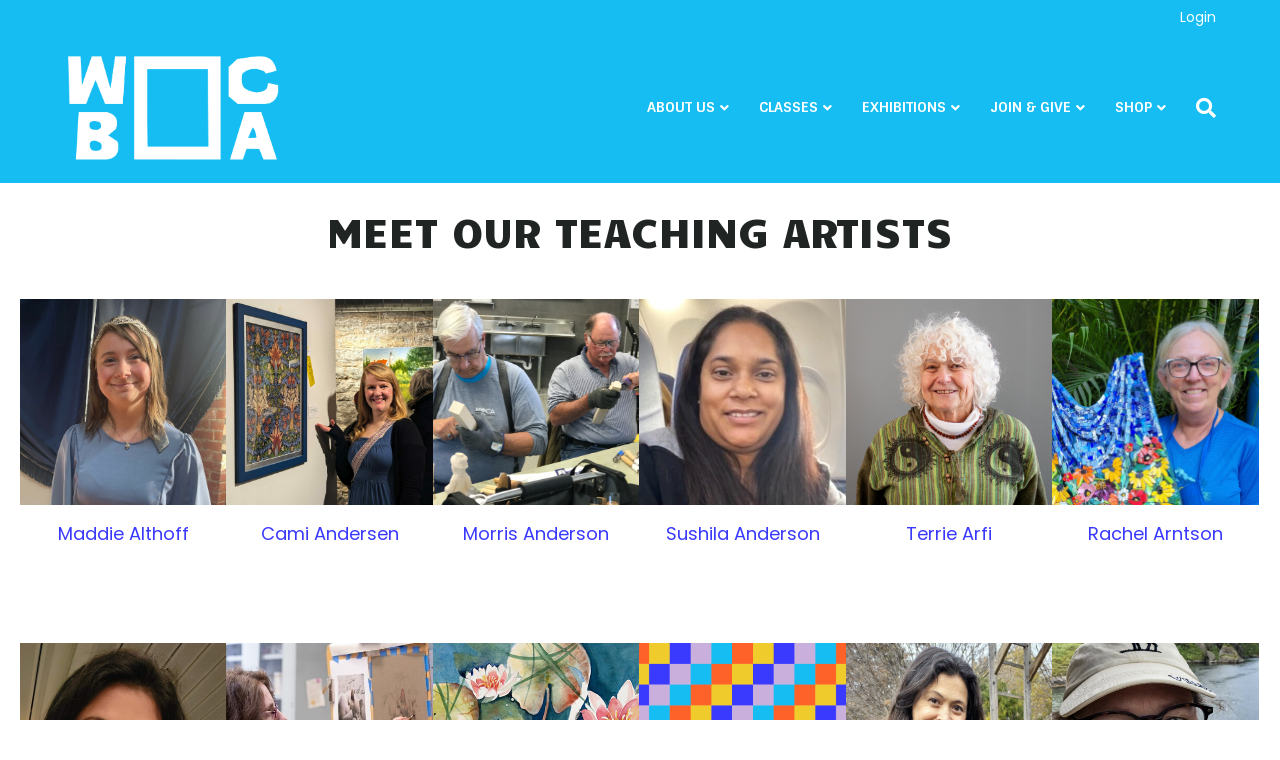

--- FILE ---
content_type: text/html; charset=UTF-8
request_url: https://whitebeararts.org/teaching-artists/page/3/
body_size: 16645
content:
<!DOCTYPE html>
<html lang="en-US">
<head>
<meta charset="UTF-8" />
<meta name='viewport' content='width=device-width, initial-scale=1.0' />
<meta http-equiv='X-UA-Compatible' content='IE=edge' />
<link rel="profile" href="https://gmpg.org/xfn/11" />
<title>Teaching Artists &#8211; Page 3 &#8211; White Bear Center for the Arts</title>
<meta name='robots' content='max-image-preview:large' />
	<style>img:is([sizes="auto" i], [sizes^="auto," i]) { contain-intrinsic-size: 3000px 1500px }</style>
	<link rel='dns-prefetch' href='//fonts.googleapis.com' />
<link href='https://fonts.gstatic.com' crossorigin rel='preconnect' />
<link rel="alternate" type="application/rss+xml" title="White Bear Center for the Arts &raquo; Feed" href="https://whitebeararts.org/feed/" />
<link rel="alternate" type="application/rss+xml" title="White Bear Center for the Arts &raquo; Comments Feed" href="https://whitebeararts.org/comments/feed/" />
<script>
window._wpemojiSettings = {"baseUrl":"https:\/\/s.w.org\/images\/core\/emoji\/16.0.1\/72x72\/","ext":".png","svgUrl":"https:\/\/s.w.org\/images\/core\/emoji\/16.0.1\/svg\/","svgExt":".svg","source":{"concatemoji":"https:\/\/whitebeararts.org\/wp-includes\/js\/wp-emoji-release.min.js?ver=6.8.3"}};
/*! This file is auto-generated */
!function(s,n){var o,i,e;function c(e){try{var t={supportTests:e,timestamp:(new Date).valueOf()};sessionStorage.setItem(o,JSON.stringify(t))}catch(e){}}function p(e,t,n){e.clearRect(0,0,e.canvas.width,e.canvas.height),e.fillText(t,0,0);var t=new Uint32Array(e.getImageData(0,0,e.canvas.width,e.canvas.height).data),a=(e.clearRect(0,0,e.canvas.width,e.canvas.height),e.fillText(n,0,0),new Uint32Array(e.getImageData(0,0,e.canvas.width,e.canvas.height).data));return t.every(function(e,t){return e===a[t]})}function u(e,t){e.clearRect(0,0,e.canvas.width,e.canvas.height),e.fillText(t,0,0);for(var n=e.getImageData(16,16,1,1),a=0;a<n.data.length;a++)if(0!==n.data[a])return!1;return!0}function f(e,t,n,a){switch(t){case"flag":return n(e,"\ud83c\udff3\ufe0f\u200d\u26a7\ufe0f","\ud83c\udff3\ufe0f\u200b\u26a7\ufe0f")?!1:!n(e,"\ud83c\udde8\ud83c\uddf6","\ud83c\udde8\u200b\ud83c\uddf6")&&!n(e,"\ud83c\udff4\udb40\udc67\udb40\udc62\udb40\udc65\udb40\udc6e\udb40\udc67\udb40\udc7f","\ud83c\udff4\u200b\udb40\udc67\u200b\udb40\udc62\u200b\udb40\udc65\u200b\udb40\udc6e\u200b\udb40\udc67\u200b\udb40\udc7f");case"emoji":return!a(e,"\ud83e\udedf")}return!1}function g(e,t,n,a){var r="undefined"!=typeof WorkerGlobalScope&&self instanceof WorkerGlobalScope?new OffscreenCanvas(300,150):s.createElement("canvas"),o=r.getContext("2d",{willReadFrequently:!0}),i=(o.textBaseline="top",o.font="600 32px Arial",{});return e.forEach(function(e){i[e]=t(o,e,n,a)}),i}function t(e){var t=s.createElement("script");t.src=e,t.defer=!0,s.head.appendChild(t)}"undefined"!=typeof Promise&&(o="wpEmojiSettingsSupports",i=["flag","emoji"],n.supports={everything:!0,everythingExceptFlag:!0},e=new Promise(function(e){s.addEventListener("DOMContentLoaded",e,{once:!0})}),new Promise(function(t){var n=function(){try{var e=JSON.parse(sessionStorage.getItem(o));if("object"==typeof e&&"number"==typeof e.timestamp&&(new Date).valueOf()<e.timestamp+604800&&"object"==typeof e.supportTests)return e.supportTests}catch(e){}return null}();if(!n){if("undefined"!=typeof Worker&&"undefined"!=typeof OffscreenCanvas&&"undefined"!=typeof URL&&URL.createObjectURL&&"undefined"!=typeof Blob)try{var e="postMessage("+g.toString()+"("+[JSON.stringify(i),f.toString(),p.toString(),u.toString()].join(",")+"));",a=new Blob([e],{type:"text/javascript"}),r=new Worker(URL.createObjectURL(a),{name:"wpTestEmojiSupports"});return void(r.onmessage=function(e){c(n=e.data),r.terminate(),t(n)})}catch(e){}c(n=g(i,f,p,u))}t(n)}).then(function(e){for(var t in e)n.supports[t]=e[t],n.supports.everything=n.supports.everything&&n.supports[t],"flag"!==t&&(n.supports.everythingExceptFlag=n.supports.everythingExceptFlag&&n.supports[t]);n.supports.everythingExceptFlag=n.supports.everythingExceptFlag&&!n.supports.flag,n.DOMReady=!1,n.readyCallback=function(){n.DOMReady=!0}}).then(function(){return e}).then(function(){var e;n.supports.everything||(n.readyCallback(),(e=n.source||{}).concatemoji?t(e.concatemoji):e.wpemoji&&e.twemoji&&(t(e.twemoji),t(e.wpemoji)))}))}((window,document),window._wpemojiSettings);
</script>
<style id='wp-emoji-styles-inline-css'>

	img.wp-smiley, img.emoji {
		display: inline !important;
		border: none !important;
		box-shadow: none !important;
		height: 1em !important;
		width: 1em !important;
		margin: 0 0.07em !important;
		vertical-align: -0.1em !important;
		background: none !important;
		padding: 0 !important;
	}
</style>
<link rel='stylesheet' id='wp-block-library-css' href='https://whitebeararts.org/wp-includes/css/dist/block-library/style.min.css?ver=6.8.3' media='all' />
<style id='wp-block-library-theme-inline-css'>
.wp-block-audio :where(figcaption){color:#555;font-size:13px;text-align:center}.is-dark-theme .wp-block-audio :where(figcaption){color:#ffffffa6}.wp-block-audio{margin:0 0 1em}.wp-block-code{border:1px solid #ccc;border-radius:4px;font-family:Menlo,Consolas,monaco,monospace;padding:.8em 1em}.wp-block-embed :where(figcaption){color:#555;font-size:13px;text-align:center}.is-dark-theme .wp-block-embed :where(figcaption){color:#ffffffa6}.wp-block-embed{margin:0 0 1em}.blocks-gallery-caption{color:#555;font-size:13px;text-align:center}.is-dark-theme .blocks-gallery-caption{color:#ffffffa6}:root :where(.wp-block-image figcaption){color:#555;font-size:13px;text-align:center}.is-dark-theme :root :where(.wp-block-image figcaption){color:#ffffffa6}.wp-block-image{margin:0 0 1em}.wp-block-pullquote{border-bottom:4px solid;border-top:4px solid;color:currentColor;margin-bottom:1.75em}.wp-block-pullquote cite,.wp-block-pullquote footer,.wp-block-pullquote__citation{color:currentColor;font-size:.8125em;font-style:normal;text-transform:uppercase}.wp-block-quote{border-left:.25em solid;margin:0 0 1.75em;padding-left:1em}.wp-block-quote cite,.wp-block-quote footer{color:currentColor;font-size:.8125em;font-style:normal;position:relative}.wp-block-quote:where(.has-text-align-right){border-left:none;border-right:.25em solid;padding-left:0;padding-right:1em}.wp-block-quote:where(.has-text-align-center){border:none;padding-left:0}.wp-block-quote.is-large,.wp-block-quote.is-style-large,.wp-block-quote:where(.is-style-plain){border:none}.wp-block-search .wp-block-search__label{font-weight:700}.wp-block-search__button{border:1px solid #ccc;padding:.375em .625em}:where(.wp-block-group.has-background){padding:1.25em 2.375em}.wp-block-separator.has-css-opacity{opacity:.4}.wp-block-separator{border:none;border-bottom:2px solid;margin-left:auto;margin-right:auto}.wp-block-separator.has-alpha-channel-opacity{opacity:1}.wp-block-separator:not(.is-style-wide):not(.is-style-dots){width:100px}.wp-block-separator.has-background:not(.is-style-dots){border-bottom:none;height:1px}.wp-block-separator.has-background:not(.is-style-wide):not(.is-style-dots){height:2px}.wp-block-table{margin:0 0 1em}.wp-block-table td,.wp-block-table th{word-break:normal}.wp-block-table :where(figcaption){color:#555;font-size:13px;text-align:center}.is-dark-theme .wp-block-table :where(figcaption){color:#ffffffa6}.wp-block-video :where(figcaption){color:#555;font-size:13px;text-align:center}.is-dark-theme .wp-block-video :where(figcaption){color:#ffffffa6}.wp-block-video{margin:0 0 1em}:root :where(.wp-block-template-part.has-background){margin-bottom:0;margin-top:0;padding:1.25em 2.375em}
</style>
<style id='classic-theme-styles-inline-css'>
/*! This file is auto-generated */
.wp-block-button__link{color:#fff;background-color:#32373c;border-radius:9999px;box-shadow:none;text-decoration:none;padding:calc(.667em + 2px) calc(1.333em + 2px);font-size:1.125em}.wp-block-file__button{background:#32373c;color:#fff;text-decoration:none}
</style>
<style id='global-styles-inline-css'>
:root{--wp--preset--aspect-ratio--square: 1;--wp--preset--aspect-ratio--4-3: 4/3;--wp--preset--aspect-ratio--3-4: 3/4;--wp--preset--aspect-ratio--3-2: 3/2;--wp--preset--aspect-ratio--2-3: 2/3;--wp--preset--aspect-ratio--16-9: 16/9;--wp--preset--aspect-ratio--9-16: 9/16;--wp--preset--color--black: #000000;--wp--preset--color--cyan-bluish-gray: #abb8c3;--wp--preset--color--white: #ffffff;--wp--preset--color--pale-pink: #f78da7;--wp--preset--color--vivid-red: #cf2e2e;--wp--preset--color--luminous-vivid-orange: #ff6900;--wp--preset--color--luminous-vivid-amber: #fcb900;--wp--preset--color--light-green-cyan: #7bdcb5;--wp--preset--color--vivid-green-cyan: #00d084;--wp--preset--color--pale-cyan-blue: #8ed1fc;--wp--preset--color--vivid-cyan-blue: #0693e3;--wp--preset--color--vivid-purple: #9b51e0;--wp--preset--color--fl-heading-text: #262a31;--wp--preset--color--fl-body-bg: #ffffff;--wp--preset--color--fl-body-text: #050505;--wp--preset--color--fl-accent: #3a39fe;--wp--preset--color--fl-accent-hover: #aaaaaa;--wp--preset--color--fl-topbar-bg: #16bdf3;--wp--preset--color--fl-topbar-text: #c4c4c4;--wp--preset--color--fl-topbar-link: #ffffff;--wp--preset--color--fl-topbar-hover: #ffffff;--wp--preset--color--fl-header-bg: #16bdf3;--wp--preset--color--fl-header-text: #ffffff;--wp--preset--color--fl-header-link: #ffffff;--wp--preset--color--fl-header-hover: #ffffff;--wp--preset--color--fl-nav-bg: #ffffff;--wp--preset--color--fl-nav-link: #428bca;--wp--preset--color--fl-nav-hover: #428bca;--wp--preset--color--fl-content-bg: #ffffff;--wp--preset--color--fl-footer-widgets-bg: #202422;--wp--preset--color--fl-footer-widgets-text: #ffffff;--wp--preset--color--fl-footer-widgets-link: #efefef;--wp--preset--color--fl-footer-widgets-hover: #bfbfbf;--wp--preset--color--fl-footer-bg: #202422;--wp--preset--color--fl-footer-text: #ffffff;--wp--preset--color--fl-footer-link: #ffffff;--wp--preset--color--fl-footer-hover: #ffffff;--wp--preset--gradient--vivid-cyan-blue-to-vivid-purple: linear-gradient(135deg,rgba(6,147,227,1) 0%,rgb(155,81,224) 100%);--wp--preset--gradient--light-green-cyan-to-vivid-green-cyan: linear-gradient(135deg,rgb(122,220,180) 0%,rgb(0,208,130) 100%);--wp--preset--gradient--luminous-vivid-amber-to-luminous-vivid-orange: linear-gradient(135deg,rgba(252,185,0,1) 0%,rgba(255,105,0,1) 100%);--wp--preset--gradient--luminous-vivid-orange-to-vivid-red: linear-gradient(135deg,rgba(255,105,0,1) 0%,rgb(207,46,46) 100%);--wp--preset--gradient--very-light-gray-to-cyan-bluish-gray: linear-gradient(135deg,rgb(238,238,238) 0%,rgb(169,184,195) 100%);--wp--preset--gradient--cool-to-warm-spectrum: linear-gradient(135deg,rgb(74,234,220) 0%,rgb(151,120,209) 20%,rgb(207,42,186) 40%,rgb(238,44,130) 60%,rgb(251,105,98) 80%,rgb(254,248,76) 100%);--wp--preset--gradient--blush-light-purple: linear-gradient(135deg,rgb(255,206,236) 0%,rgb(152,150,240) 100%);--wp--preset--gradient--blush-bordeaux: linear-gradient(135deg,rgb(254,205,165) 0%,rgb(254,45,45) 50%,rgb(107,0,62) 100%);--wp--preset--gradient--luminous-dusk: linear-gradient(135deg,rgb(255,203,112) 0%,rgb(199,81,192) 50%,rgb(65,88,208) 100%);--wp--preset--gradient--pale-ocean: linear-gradient(135deg,rgb(255,245,203) 0%,rgb(182,227,212) 50%,rgb(51,167,181) 100%);--wp--preset--gradient--electric-grass: linear-gradient(135deg,rgb(202,248,128) 0%,rgb(113,206,126) 100%);--wp--preset--gradient--midnight: linear-gradient(135deg,rgb(2,3,129) 0%,rgb(40,116,252) 100%);--wp--preset--font-size--small: 13px;--wp--preset--font-size--medium: 20px;--wp--preset--font-size--large: 36px;--wp--preset--font-size--x-large: 42px;--wp--preset--spacing--20: 0.44rem;--wp--preset--spacing--30: 0.67rem;--wp--preset--spacing--40: 1rem;--wp--preset--spacing--50: 1.5rem;--wp--preset--spacing--60: 2.25rem;--wp--preset--spacing--70: 3.38rem;--wp--preset--spacing--80: 5.06rem;--wp--preset--shadow--natural: 6px 6px 9px rgba(0, 0, 0, 0.2);--wp--preset--shadow--deep: 12px 12px 50px rgba(0, 0, 0, 0.4);--wp--preset--shadow--sharp: 6px 6px 0px rgba(0, 0, 0, 0.2);--wp--preset--shadow--outlined: 6px 6px 0px -3px rgba(255, 255, 255, 1), 6px 6px rgba(0, 0, 0, 1);--wp--preset--shadow--crisp: 6px 6px 0px rgba(0, 0, 0, 1);}:where(.is-layout-flex){gap: 0.5em;}:where(.is-layout-grid){gap: 0.5em;}body .is-layout-flex{display: flex;}.is-layout-flex{flex-wrap: wrap;align-items: center;}.is-layout-flex > :is(*, div){margin: 0;}body .is-layout-grid{display: grid;}.is-layout-grid > :is(*, div){margin: 0;}:where(.wp-block-columns.is-layout-flex){gap: 2em;}:where(.wp-block-columns.is-layout-grid){gap: 2em;}:where(.wp-block-post-template.is-layout-flex){gap: 1.25em;}:where(.wp-block-post-template.is-layout-grid){gap: 1.25em;}.has-black-color{color: var(--wp--preset--color--black) !important;}.has-cyan-bluish-gray-color{color: var(--wp--preset--color--cyan-bluish-gray) !important;}.has-white-color{color: var(--wp--preset--color--white) !important;}.has-pale-pink-color{color: var(--wp--preset--color--pale-pink) !important;}.has-vivid-red-color{color: var(--wp--preset--color--vivid-red) !important;}.has-luminous-vivid-orange-color{color: var(--wp--preset--color--luminous-vivid-orange) !important;}.has-luminous-vivid-amber-color{color: var(--wp--preset--color--luminous-vivid-amber) !important;}.has-light-green-cyan-color{color: var(--wp--preset--color--light-green-cyan) !important;}.has-vivid-green-cyan-color{color: var(--wp--preset--color--vivid-green-cyan) !important;}.has-pale-cyan-blue-color{color: var(--wp--preset--color--pale-cyan-blue) !important;}.has-vivid-cyan-blue-color{color: var(--wp--preset--color--vivid-cyan-blue) !important;}.has-vivid-purple-color{color: var(--wp--preset--color--vivid-purple) !important;}.has-black-background-color{background-color: var(--wp--preset--color--black) !important;}.has-cyan-bluish-gray-background-color{background-color: var(--wp--preset--color--cyan-bluish-gray) !important;}.has-white-background-color{background-color: var(--wp--preset--color--white) !important;}.has-pale-pink-background-color{background-color: var(--wp--preset--color--pale-pink) !important;}.has-vivid-red-background-color{background-color: var(--wp--preset--color--vivid-red) !important;}.has-luminous-vivid-orange-background-color{background-color: var(--wp--preset--color--luminous-vivid-orange) !important;}.has-luminous-vivid-amber-background-color{background-color: var(--wp--preset--color--luminous-vivid-amber) !important;}.has-light-green-cyan-background-color{background-color: var(--wp--preset--color--light-green-cyan) !important;}.has-vivid-green-cyan-background-color{background-color: var(--wp--preset--color--vivid-green-cyan) !important;}.has-pale-cyan-blue-background-color{background-color: var(--wp--preset--color--pale-cyan-blue) !important;}.has-vivid-cyan-blue-background-color{background-color: var(--wp--preset--color--vivid-cyan-blue) !important;}.has-vivid-purple-background-color{background-color: var(--wp--preset--color--vivid-purple) !important;}.has-black-border-color{border-color: var(--wp--preset--color--black) !important;}.has-cyan-bluish-gray-border-color{border-color: var(--wp--preset--color--cyan-bluish-gray) !important;}.has-white-border-color{border-color: var(--wp--preset--color--white) !important;}.has-pale-pink-border-color{border-color: var(--wp--preset--color--pale-pink) !important;}.has-vivid-red-border-color{border-color: var(--wp--preset--color--vivid-red) !important;}.has-luminous-vivid-orange-border-color{border-color: var(--wp--preset--color--luminous-vivid-orange) !important;}.has-luminous-vivid-amber-border-color{border-color: var(--wp--preset--color--luminous-vivid-amber) !important;}.has-light-green-cyan-border-color{border-color: var(--wp--preset--color--light-green-cyan) !important;}.has-vivid-green-cyan-border-color{border-color: var(--wp--preset--color--vivid-green-cyan) !important;}.has-pale-cyan-blue-border-color{border-color: var(--wp--preset--color--pale-cyan-blue) !important;}.has-vivid-cyan-blue-border-color{border-color: var(--wp--preset--color--vivid-cyan-blue) !important;}.has-vivid-purple-border-color{border-color: var(--wp--preset--color--vivid-purple) !important;}.has-vivid-cyan-blue-to-vivid-purple-gradient-background{background: var(--wp--preset--gradient--vivid-cyan-blue-to-vivid-purple) !important;}.has-light-green-cyan-to-vivid-green-cyan-gradient-background{background: var(--wp--preset--gradient--light-green-cyan-to-vivid-green-cyan) !important;}.has-luminous-vivid-amber-to-luminous-vivid-orange-gradient-background{background: var(--wp--preset--gradient--luminous-vivid-amber-to-luminous-vivid-orange) !important;}.has-luminous-vivid-orange-to-vivid-red-gradient-background{background: var(--wp--preset--gradient--luminous-vivid-orange-to-vivid-red) !important;}.has-very-light-gray-to-cyan-bluish-gray-gradient-background{background: var(--wp--preset--gradient--very-light-gray-to-cyan-bluish-gray) !important;}.has-cool-to-warm-spectrum-gradient-background{background: var(--wp--preset--gradient--cool-to-warm-spectrum) !important;}.has-blush-light-purple-gradient-background{background: var(--wp--preset--gradient--blush-light-purple) !important;}.has-blush-bordeaux-gradient-background{background: var(--wp--preset--gradient--blush-bordeaux) !important;}.has-luminous-dusk-gradient-background{background: var(--wp--preset--gradient--luminous-dusk) !important;}.has-pale-ocean-gradient-background{background: var(--wp--preset--gradient--pale-ocean) !important;}.has-electric-grass-gradient-background{background: var(--wp--preset--gradient--electric-grass) !important;}.has-midnight-gradient-background{background: var(--wp--preset--gradient--midnight) !important;}.has-small-font-size{font-size: var(--wp--preset--font-size--small) !important;}.has-medium-font-size{font-size: var(--wp--preset--font-size--medium) !important;}.has-large-font-size{font-size: var(--wp--preset--font-size--large) !important;}.has-x-large-font-size{font-size: var(--wp--preset--font-size--x-large) !important;}
:where(.wp-block-post-template.is-layout-flex){gap: 1.25em;}:where(.wp-block-post-template.is-layout-grid){gap: 1.25em;}
:where(.wp-block-columns.is-layout-flex){gap: 2em;}:where(.wp-block-columns.is-layout-grid){gap: 2em;}
:root :where(.wp-block-pullquote){font-size: 1.5em;line-height: 1.6;}
</style>
<link rel='stylesheet' id='fl-builder-layout-44124-css' href='https://whitebeararts.org/wp-content/uploads/bb-plugin/cache/44124-layout.css?ver=a8fd17a8086fc86a368ab2a7f33b4e84' media='all' />
<link rel='stylesheet' id='inspire-events-css' href='https://whitebeararts.org/wp-content/plugins/neon-inspire/inc/events/includes/css/main.css?ver=1.4.95' media='all' />
<link rel='stylesheet' id='font-awesome-5-css' href='https://whitebeararts.org/wp-content/plugins/bb-plugin/fonts/fontawesome/5.15.4/css/all.min.css?ver=2.9.2.1' media='all' />
<link rel='stylesheet' id='font-awesome-css' href='https://whitebeararts.org/wp-content/plugins/bb-plugin/fonts/fontawesome/5.15.4/css/v4-shims.min.css?ver=2.9.2.1' media='all' />
<link rel='stylesheet' id='jquery-magnificpopup-css' href='https://whitebeararts.org/wp-content/plugins/bb-plugin/css/jquery.magnificpopup.min.css?ver=2.9.2.1' media='all' />
<link rel='stylesheet' id='bootstrap-css' href='https://whitebeararts.org/wp-content/themes/bb-theme/css/bootstrap.min.css?ver=1.7.18.1' media='all' />
<link rel='stylesheet' id='fl-automator-skin-css' href='https://whitebeararts.org/wp-content/uploads/bb-theme/skin-690a77d4189ee.css?ver=1.7.18.1' media='all' />
<link rel='stylesheet' id='fl-builder-google-fonts-75e9747ce197a0a05ca58fc840c740b7-css' href='//fonts.googleapis.com/css?family=Poppins%3A300%2C400%2C700%7CCandal%3A400%7CSintony%3A700%2C400&#038;ver=6.8.3' media='all' />
<script src="https://whitebeararts.org/wp-includes/js/jquery/jquery.min.js?ver=3.7.1" id="jquery-core-js"></script>
<script src="https://whitebeararts.org/wp-includes/js/jquery/jquery-migrate.min.js?ver=3.4.1" id="jquery-migrate-js"></script>
<script src="https://whitebeararts.org/wp-includes/js/jquery/ui/core.min.js?ver=1.13.3" id="jquery-ui-core-js"></script>
<script src="https://whitebeararts.org/wp-includes/js/jquery/ui/menu.min.js?ver=1.13.3" id="jquery-ui-menu-js"></script>
<script src="https://whitebeararts.org/wp-includes/js/jquery/ui/selectmenu.min.js?ver=1.13.3" id="jquery-ui-selectmenu-js"></script>
<script src="https://whitebeararts.org/wp-includes/js/jquery/ui/tooltip.min.js?ver=1.13.3" id="jquery-ui-tooltip-js"></script>
<script src="https://whitebeararts.org/wp-includes/js/dist/vendor/moment.min.js?ver=2.30.1" id="moment-js"></script>
<script id="moment-js-after">
moment.updateLocale( 'en_US', {"months":["January","February","March","April","May","June","July","August","September","October","November","December"],"monthsShort":["Jan","Feb","Mar","Apr","May","Jun","Jul","Aug","Sep","Oct","Nov","Dec"],"weekdays":["Sunday","Monday","Tuesday","Wednesday","Thursday","Friday","Saturday"],"weekdaysShort":["Sun","Mon","Tue","Wed","Thu","Fri","Sat"],"week":{"dow":1},"longDateFormat":{"LT":"g:i a","LTS":null,"L":null,"LL":"F j, Y","LLL":"F j, Y g:i a","LLLL":null}} );
</script>
<script id="inspire-events-js-extra">
var NIE = {"ajaxurl":"https:\/\/whitebeararts.org\/wp-admin\/admin-ajax.php?action=NIE_FullCalendar","firstDay":"1","nie_theme":"","nie_limit":"","nie_limit_txt":"","timeFormat":"h(:mm)t","defaultView":"month","weekends":"true","header":{"left":"prev,next today","center":"title","right":"month,basicWeek,basicDay"},"nie_qtips":"1","tippy_theme":"light-border","tippy_placement":"auto","tippy_loading":"Loading..."};
</script>
<script src="https://whitebeararts.org/wp-content/plugins/neon-inspire/inc/events/includes/js/main.js?ver=1.4.95" id="inspire-events-js"></script>
<link rel="https://api.w.org/" href="https://whitebeararts.org/wp-json/" /><link rel="alternate" title="JSON" type="application/json" href="https://whitebeararts.org/wp-json/wp/v2/pages/44124" /><link rel="EditURI" type="application/rsd+xml" title="RSD" href="https://whitebeararts.org/xmlrpc.php?rsd" />
<meta name="generator" content="WordPress 6.8.3" />
<link rel="canonical" href="https://whitebeararts.org/teaching-artists/" />
<link rel='shortlink' href='https://whitebeararts.org/?p=44124' />
<link rel="alternate" title="oEmbed (JSON)" type="application/json+oembed" href="https://whitebeararts.org/wp-json/oembed/1.0/embed?url=https%3A%2F%2Fwhitebeararts.org%2Fteaching-artists%2F" />
<link rel="alternate" title="oEmbed (XML)" type="text/xml+oembed" href="https://whitebeararts.org/wp-json/oembed/1.0/embed?url=https%3A%2F%2Fwhitebeararts.org%2Fteaching-artists%2F&#038;format=xml" />
<style>.recentcomments a{display:inline !important;padding:0 !important;margin:0 !important;}</style><link rel="icon" href="https://whitebeararts.org/wp-content/uploads/2025/06/cropped-white-bear-favicon-2025-32x32.png" sizes="32x32" />
<link rel="icon" href="https://whitebeararts.org/wp-content/uploads/2025/06/cropped-white-bear-favicon-2025-192x192.png" sizes="192x192" />
<link rel="apple-touch-icon" href="https://whitebeararts.org/wp-content/uploads/2025/06/cropped-white-bear-favicon-2025-180x180.png" />
<meta name="msapplication-TileImage" content="https://whitebeararts.org/wp-content/uploads/2025/06/cropped-white-bear-favicon-2025-270x270.png" />
		<style id="wp-custom-css">
			.fl-page-header-wrap{
	border: none!important;
}

.action-button > a{
	font-weight: 600!important;
	background:#fdc973;
	color: #262a31!important;
	border-radius: 2px;
	padding: 14px 40px !important;
}

.action-button:hover{
	font-weight: 600!important;
	background:#f1b349;
	color: #262a31!important;
	border-radius: 2px;
}


/**Drop menu hover style**/
(min-width: 767px){
.fl-page-nav ul.sub-menu li:hover {
		background: #efefef;
	}

	.fl-page-nav ul.sub-menu li:hover a, .fl-page-nav ul.sub-menu li a:hover {
		color: #4c4c4c !important;
		border-top: 0;
	}

.fl-page-nav ul.sub-menu {
    background-color: #fff;
  	opacity: .95!important;
	}
}

.fl-page-nav ul.sub-menu {
    margin-top: -10px;
 }

/*Top Bar styles*/

.fl-page-bar-container.container {
    font-size: 14px;
}

.fl-page-bar .navbar-nav li > a:hover {
    text-decoration: underline!important;
}

.fl-page-bar{
    border: 0px;
}
/*Inspire Events*/
.inspire-events-widget-date{
	overflow:hidden;
	border-radius:100px;
}
.inspire-events-widget-title {
    font-size: 22px;
    line-height: 1.2;
    letter-spacing: 0px;
	font-weight:bold;
}
.inspire-events-widget-meta{
	font-weight:bold;
}


a.inspire-events-more-link{
	line-height:4em !important;
}
a.inspire-events-more-link:hover{
	color:#FDC973 !important;
}
.inspire-events-widget-more{
	display:none;
}

.inspire-events-post .fl-post-thumb {
max-width: 600px;
}

/*UPCOMING EVENTS CIRCLE*/
.fl-node-5bdb2b15be730 > .fl-col-content:after {
    border-radius: 400px;
	min-width: 300px;
	min-height: 300px;
    height: 60%;
    width: 60%;
}
.inspire-events-widget-day, .inspire-events-widget-day-number{
	background-color:rgba(255,255,255,.0);
	color:#fff;
	font-size:1.2em;
	line-height:.9em;
}
.upcoming-events .fl-col-bg-overlay .fl-col-content:after {
    content: '';
    display: block;
    position: absolute;
    top: auto;
	  bottom: auto;
	  left:auto;
	  right:auto;
}
/*Account Manager*/
.account-management{
	background-color:#2A2E36;
}
.account-management h2{
	color:#fff;
	text-align:center;
}
.account-management ul.menu{
	margin:0 auto;
	max-width:900px;
}
.account-management li{
	list-style:none;
	float:left;
	padding:20px;
}
.account-management p{
	text-align:center;
}
.account-management a, .member-join-messsage a{
	color:#FDC973;
	text-align:center;
}
.member-join-messsage{
	text-align:center;
}
/*Membership*/
.nmd-list-content {
	
	border: 1px solid #2988BC !important;
	border-bottom: 5px solid #2988BC !important;
	
}

.nmd-photo-bg {
	margin-bottom:25px;
	
}

.nmd-circle {
	border-radius:500px !important;
	
	padding-top: 0 !important;
}

.nmd-photo {
    width: 200px !important;
    height: 200px !important;
    border: 1px solid #666;
}

.nmd-fields {
	
}

.nmd-fields p:nth-child(1){
	font-size: 17px;
	font-weight: 700 ;
	color: #2988BC
}

.nmd-list-item {
    padding: 10px !important;    
}

/**Home Blog Styles**/
.home-blog .uabb-blog-posts .uabb-post-thumbnail img {
	border-radius: 300px;
	
}

/**Footer Styles**/

.fl-page-footer-row.row{
	font-size: 14px;
}

.fl-page-footer{
	border: none;
}

/**About 1 Box rounded**/
.rounded-box .fl-col-content.fl-node-content{
	border-radius: 8px!important;
	min-height: 425px!important; 
}

/**Program Page**/
.fl-accordion-medium .fl-accordion-button{
	background: #efefef;
	
}

.fl-accordion-medium .fl-accordion-content{
	padding-top: 20px;
}




/**Mobile Work**/
@media (max-width: 768px){
	.fl-row-content-wrap{
		padding-top: 50px!important;
		padding-bottom: 50px!important;
	}
	svg.curve-up-inner-separator.uasvg-curve-up-separator {
    height: 30px;
	}


.events-section .fl-row-content {
    max-width: 395px;
    margin: auto;
}

button.navbar-toggle.navbar-toggler {
    margin-top: 12px;
}


	nav.top-bar-nav{
    text-align: center;
    width: 100%;
    padding: 6px 0;
}

/* About 2 Template page anchor menu margin fix */
.about-2-anchor-down .fl-row-content-wrap{padding-top: 0 !important; padding-bottom:0 !important;}

.about-2-anchor-down .fl-col-small{max-width: 100% !important;}


/* Map Padding Issue */
.map-section .fl-row-content-wrap{
padding-top: 0 !important; 
padding-bottom:0 !important;
}


}

.nmd-list-item.nmd-profile-list-item .nmd-photo-bg {
    width: 260px !important;
    align-self: stretch;
}

.fl-page-bar ul a{
	border-right:2px solid #fff;
}
.fl-page-bar ul li:last-child a{
	border-right:0px;
}

.fl-logo-img {
    max-width: 60%;
}

.fl-builder-content .fl-node-611a8675b1f22 a.fl-button {
    padding-bottom: 36px;
}

		</style>
		<link rel="stylesheet" href="https://use.fontawesome.com/releases/v5.6.0/css/all.css" integrity="sha384-aOkxzJ5uQz7WBObEZcHvV5JvRW3TUc2rNPA7pe3AwnsUohiw1Vj2Rgx2KSOkF5+h" crossorigin="anonymous">
<!-- Global site tag (gtag.js) - Google Analytics -->
<script async src="https://www.googletagmanager.com/gtag/js?id=G-5MQE7SKF3J"></script>
<script>
  window.dataLayer = window.dataLayer || [];
  function gtag(){dataLayer.push(arguments);}
  gtag('js', new Date());

  gtag('config', 'G-5MQE7SKF3J');
</script>
<link rel="stylesheet" href="https://whitebeararts.org/wp-content/themes/bb-inspire/style.css" /></head>
<body class="paged wp-singular page-template-default page page-id-44124 page-parent paged-3 page-paged-3 wp-theme-bb-theme wp-child-theme-bb-inspire fl-builder fl-builder-2-9-2-1 fl-theme-1-7-18-1 fl-no-js fl-framework-bootstrap fl-preset-default fl-full-width fl-shrink fl-search-active fl-submenu-indicator fl-submenu-toggle" itemscope="itemscope" itemtype="https://schema.org/WebPage">
<a aria-label="Skip to content" class="fl-screen-reader-text" href="#fl-main-content">Skip to content</a><div class="fl-page">
	<div class="fl-page-bar">
	<div class="fl-page-bar-container container">
		<div class="fl-page-bar-row row">
			<div class="col-sm-6 col-md-6 text-left clearfix"><div class="fl-page-bar-text fl-page-bar-text-1"></div></div>			<div class="col-sm-6 col-md-6 text-right clearfix">		<nav class="top-bar-nav" aria-label="Top Bar Menu" itemscope="itemscope" itemtype="https://schema.org/SiteNavigationElement" role="navigation">
			<ul id="menu-top-menu" class="fl-page-bar-nav nav navbar-nav menu"><li id="menu-item-42134" class="menu-item menu-item-type-custom menu-item-object-custom menu-item-42134 nav-item"><a href="https://secure.whitebeararts.org/login" class="nav-link">Login</a></li>
</ul></nav></div>		</div>
	</div>
</div><!-- .fl-page-bar -->
<header class="fl-page-header fl-page-header-primary fl-page-nav-right fl-page-nav-toggle-icon fl-page-nav-toggle-visible-mobile" itemscope="itemscope" itemtype="https://schema.org/WPHeader"  role="banner">
	<div class="fl-page-header-wrap">
		<div class="fl-page-header-container container">
			<div class="fl-page-header-row row">
				<div class="col-sm-12 col-md-4 fl-page-header-logo-col">
					<div class="fl-page-header-logo" itemscope="itemscope" itemtype="https://schema.org/Organization">
						<a href="https://whitebeararts.org/" itemprop="url"><img class="fl-logo-img" loading="false" data-no-lazy="1"   itemscope itemtype="https://schema.org/ImageObject" src="https://whitebeararts.org/wp-content/uploads/2025/06/WBCA_Logo_White.png" data-retina="https://whitebeararts.org/wp-content/uploads/2025/06/WBCA_Logo_White.png" data-mobile="https://whitebeararts.org/wp-content/uploads/2025/06/WBCA_Logo_White.png" data-mobile-width="1314" data-mobile-height="730" title="" width="1314" data-width="1314" height="730" data-height="730" alt="White Bear Center for the Arts" /><meta itemprop="name" content="White Bear Center for the Arts" /></a>
											</div>
				</div>
				<div class="col-sm-12 col-md-8 fl-page-nav-col">
					<div class="fl-page-nav-wrap">
						<nav class="fl-page-nav fl-nav navbar navbar-default navbar-expand-md" aria-label="Header Menu" itemscope="itemscope" itemtype="https://schema.org/SiteNavigationElement" role="navigation">
							<button type="button" class="navbar-toggle navbar-toggler" data-toggle="collapse" data-target=".fl-page-nav-collapse">
								<span><i class="fas fa-bars" aria-hidden="true"></i><span class="sr-only">Menu</span></span>
							</button>
							<div class="fl-page-nav-collapse collapse navbar-collapse">
								<ul id="menu-main-navigation" class="nav navbar-nav navbar-right menu fl-theme-menu"><li id="menu-item-46674" class="menu-item menu-item-type-post_type menu-item-object-page menu-item-has-children menu-item-46674 nav-item"><a href="https://whitebeararts.org/about-wbca/" class="nav-link">About Us</a><div class="fl-submenu-icon-wrap"><span class="fl-submenu-toggle-icon"></span></div>
<ul class="sub-menu">
	<li id="menu-item-42145" class="menu-item menu-item-type-post_type menu-item-object-page menu-item-42145 nav-item"><a href="https://whitebeararts.org/staff-board/" class="nav-link">Staff and Board</a></li>
	<li id="menu-item-42026" class="menu-item menu-item-type-post_type menu-item-object-page menu-item-42026 nav-item"><a href="https://whitebeararts.org/faq/" class="nav-link">FAQ</a></li>
	<li id="menu-item-42140" class="menu-item menu-item-type-post_type menu-item-object-page menu-item-42140 nav-item"><a href="https://whitebeararts.org/plan-your-visit/" class="nav-link">Plan Your Visit</a></li>
	<li id="menu-item-42380" class="menu-item menu-item-type-custom menu-item-object-custom menu-item-42380 nav-item"><a href="https://whitebeararts.org/news/" class="nav-link">News</a></li>
	<li id="menu-item-42144" class="menu-item menu-item-type-post_type menu-item-object-page menu-item-42144 nav-item"><a href="https://whitebeararts.org/workwithus/" class="nav-link">Work with Us</a></li>
	<li id="menu-item-45725" class="menu-item menu-item-type-post_type menu-item-object-page menu-item-45725 nav-item"><a href="https://whitebeararts.org/contact-us/" class="nav-link">Contact Us</a></li>
</ul>
</li>
<li id="menu-item-27179" class="menu-item menu-item-type-custom menu-item-object-custom current-menu-ancestor current-menu-parent menu-item-has-children menu-item-27179 nav-item"><a href="https://whitebeararts.org/classes/" class="nav-link">CLASSES</a><div class="fl-submenu-icon-wrap"><span class="fl-submenu-toggle-icon"></span></div>
<ul class="sub-menu">
	<li id="menu-item-37116" class="background-color7D4199 menu-item menu-item-type-post_type menu-item-object-page menu-item-37116 nav-item"><a href="https://whitebeararts.org/classes/" class="nav-link">Classes</a></li>
	<li id="menu-item-46628" class="menu-item menu-item-type-post_type menu-item-object-page menu-item-46628 nav-item"><a href="https://whitebeararts.org/events/" class="nav-link">Events</a></li>
	<li id="menu-item-46571" class="menu-item menu-item-type-post_type menu-item-object-page menu-item-46571 nav-item"><a href="https://whitebeararts.org/youth/" class="nav-link">Youth</a></li>
	<li id="menu-item-44146" class="menu-item menu-item-type-post_type menu-item-object-page current-menu-item page_item page-item-44124 current_page_item menu-item-44146 nav-item"><a href="https://whitebeararts.org/teaching-artists/" aria-current="page" class="nav-link">Teaching Artists</a></li>
	<li id="menu-item-37384" class="menu-item menu-item-type-post_type menu-item-object-page menu-item-37384 nav-item"><a href="https://whitebeararts.org/supply-lists/" class="nav-link">Supply Lists</a></li>
	<li id="menu-item-42024" class="menu-item menu-item-type-post_type menu-item-object-page menu-item-42024 nav-item"><a href="https://whitebeararts.org/membership/" class="nav-link">Membership</a></li>
	<li id="menu-item-46688" class="menu-item menu-item-type-post_type menu-item-object-page menu-item-46688 nav-item"><a href="https://whitebeararts.org/policies/" class="nav-link">Policies &#038; Scholarships</a></li>
</ul>
</li>
<li id="menu-item-27185" class="menu-item menu-item-type-custom menu-item-object-custom menu-item-has-children menu-item-27185 nav-item"><a href="https://whitebeararts.org/exhibitions/" class="nav-link">Exhibitions</a><div class="fl-submenu-icon-wrap"><span class="fl-submenu-toggle-icon"></span></div>
<ul class="sub-menu">
	<li id="menu-item-37119" class="menu-item menu-item-type-post_type menu-item-object-page menu-item-37119 nav-item"><a href="https://whitebeararts.org/exhibitions/" class="nav-link">Current &#038; Upcoming Exhibitions</a></li>
	<li id="menu-item-37661" class="menu-item menu-item-type-post_type menu-item-object-page menu-item-37661 nav-item"><a href="https://whitebeararts.org/gallery-events/" class="nav-link">Gallery Events</a></li>
	<li id="menu-item-38705" class="menu-item menu-item-type-post_type menu-item-object-page menu-item-38705 nav-item"><a href="https://whitebeararts.org/call-for-entries/" class="nav-link">Call For Entries</a></li>
	<li id="menu-item-45166" class="menu-item menu-item-type-post_type menu-item-object-page menu-item-45166 nav-item"><a href="https://whitebeararts.org/exhibitions/about-our-exhibition-spaces/" class="nav-link">About Our Exhibition Spaces</a></li>
	<li id="menu-item-38706" class="menu-item menu-item-type-post_type menu-item-object-page menu-item-38706 nav-item"><a href="https://whitebeararts.org/past-exhibitions/" class="nav-link">Past Exhibitions</a></li>
</ul>
</li>
<li id="menu-item-27190" class="menu-item menu-item-type-custom menu-item-object-custom menu-item-has-children menu-item-27190 nav-item"><a href="https://whitebeararts.org/give/" class="nav-link">Join &#038; Give</a><div class="fl-submenu-icon-wrap"><span class="fl-submenu-toggle-icon"></span></div>
<ul class="sub-menu">
	<li id="menu-item-42129" class="menu-item menu-item-type-custom menu-item-object-custom menu-item-42129 nav-item"><a href="https://whitebeararts.org/give/" class="nav-link">Donate</a></li>
	<li id="menu-item-38708" class="menu-item menu-item-type-post_type menu-item-object-page menu-item-38708 nav-item"><a href="https://whitebeararts.org/membership/" class="nav-link">Membership</a></li>
	<li id="menu-item-38707" class="menu-item menu-item-type-post_type menu-item-object-page menu-item-38707 nav-item"><a href="https://whitebeararts.org/volunteer-opportunities/" class="nav-link">Volunteer Opportunities</a></li>
	<li id="menu-item-38709" class="menu-item menu-item-type-post_type menu-item-object-page menu-item-38709 nav-item"><a href="https://whitebeararts.org/business-sponsors/" class="nav-link">Business Sponsors</a></li>
</ul>
</li>
<li id="menu-item-42143" class="menu-item menu-item-type-post_type menu-item-object-page menu-item-has-children menu-item-42143 nav-item"><a href="https://whitebeararts.org/shop/" class="nav-link">Shop</a><div class="fl-submenu-icon-wrap"><span class="fl-submenu-toggle-icon"></span></div>
<ul class="sub-menu">
	<li id="menu-item-44722" class="menu-item menu-item-type-post_type menu-item-object-page menu-item-44722 nav-item"><a href="https://whitebeararts.org/shop/" class="nav-link">Art Shop</a></li>
	<li id="menu-item-44720" class="menu-item menu-item-type-post_type menu-item-object-page menu-item-44720 nav-item"><a href="https://whitebeararts.org/class-gift-certificates/" class="nav-link">Class Gift Certificates</a></li>
	<li id="menu-item-45864" class="menu-item menu-item-type-post_type menu-item-object-page menu-item-45864 nav-item"><a href="https://whitebeararts.org/clay/clay-services/" class="nav-link">Clay Services</a></li>
</ul>
</li>
</ul><div class="fl-page-nav-search">
	<a href="#" class="fas fa-search" aria-label="Search" aria-expanded="false" aria-haspopup="true" id='flsearchform'></a>
	<form method="get" role="search" aria-label="Search" action="https://whitebeararts.org/" title="Type and press Enter to search.">
		<input type="search" class="fl-search-input form-control" name="s" placeholder="Search" value="" aria-labelledby="flsearchform" />
	</form>
</div>
							</div>
						</nav>
					</div>
				</div>
			</div>
		</div>
	</div>
</header><!-- .fl-page-header -->
	<div id="fl-main-content" class="fl-page-content" itemprop="mainContentOfPage" role="main">

		
<div class="fl-content-full container">
	<div class="row">
		<div class="fl-content col-md-12">
			<article class="fl-post post-44124 page type-page status-publish hentry" id="fl-post-44124" itemscope="itemscope" itemtype="https://schema.org/CreativeWork">

			<div class="fl-post-content clearfix" itemprop="text">
		<div class="fl-builder-content fl-builder-content-44124 fl-builder-content-primary fl-builder-global-templates-locked" data-post-id="44124"><div class="fl-row fl-row-fixed-width fl-row-bg-none fl-node-4snck5dlwu0g fl-row-default-height fl-row-align-center" data-node="4snck5dlwu0g">
	<div class="fl-row-content-wrap">
								<div class="fl-row-content fl-row-fixed-width fl-node-content">
		
<div class="fl-col-group fl-node-vmsbc8d6p5xz" data-node="vmsbc8d6p5xz">
			<div class="fl-col fl-node-z3w7omchx5sf fl-col-bg-color" data-node="z3w7omchx5sf">
	<div class="fl-col-content fl-node-content"><div class="fl-module fl-module-heading fl-node-7fvnx1zp3j4t" data-node="7fvnx1zp3j4t">
	<div class="fl-module-content fl-node-content">
		<h2 class="fl-heading">
		<span class="fl-heading-text">Meet Our Teaching Artists</span>
	</h2>
	</div>
</div>
</div>
</div>
	</div>
		</div>
	</div>
</div>
<div class="fl-row fl-row-fixed-width fl-row-bg-none fl-node-fisclvxr51pd fl-row-default-height fl-row-align-center" data-node="fisclvxr51pd">
	<div class="fl-row-content-wrap">
								<div class="fl-row-content fl-row-fixed-width fl-node-content">
		
<div class="fl-col-group fl-node-qagi2u6typne" data-node="qagi2u6typne">
			<div class="fl-col fl-node-1jh3clx50i9d fl-col-bg-color fl-col-small" data-node="1jh3clx50i9d">
	<div class="fl-col-content fl-node-content"><div class="fl-module fl-module-team fl-node-3g6t7kpz0u85" data-node="3g6t7kpz0u85">
	<div class="fl-module-content fl-node-content">
		
<div class="uabb-module-content uabb-team-wrap">
	<div class="uabb-team-member-wrap">
		<div class="uabb-team-image ">
		<a href="https://whitebeararts.org/teaching-artists/maddie-althoff/" target ="_blank" aria-label="Go to https://whitebeararts.org/teaching-artists/maddie-althoff/"><div class="uabb-module-content uabb-imgicon-wrap">		
					<div class="uabb-image
		 uabb-image-crop-square		" itemscope itemtype="https://schema.org/ImageObject">
			<div class="uabb-image-content">
				<img decoding="async" class="uabb-photo-img wp-image-45581 size-full" src="https://whitebeararts.org/wp-content/uploads/bb-plugin/cache/Maddie-Althoff-square.jpg" alt="Maddie Althoff" title="Maddie Althoff" itemprop="image"/>
			</div>
		</div>

		</div></a>		</div> 
				<div class="uabb-team-content">
		<div class="uabb-team-name" ><p class="uabb-team-name-text"><a href="https://whitebeararts.org/teaching-artists/maddie-althoff/" target ="_blank" rel="noopener">Maddie Althoff</a></p></div>							<div class="uabb-team-social">
				<a class="uabb-team-icon-link uabb-team-icon-1" href="" target="_self" ><div class="uabb-module-content uabb-imgicon-wrap">				<span class="uabb-icon-wrap">
			<span class="uabb-icon">
			<i class="ua-icon ua-icon-linkedin-with-circle" aria-hidden="true"></i>
			</span>
		</span>
	
		</div></a><a class="uabb-team-icon-link uabb-team-icon-2" href="" target="_self" ><div class="uabb-module-content uabb-imgicon-wrap">				<span class="uabb-icon-wrap">
			<span class="uabb-icon">
			<i class="ua-icon ua-icon-facebook-with-circle" aria-hidden="true"></i>
			</span>
		</span>
	
		</div></a><a class="uabb-team-icon-link uabb-team-icon-3" href="" target="_self" ><div class="uabb-module-content uabb-imgicon-wrap">				<span class="uabb-icon-wrap">
			<span class="uabb-icon">
			<i class="ua-icon ua-icon-twitter-with-circle" aria-hidden="true"></i>
			</span>
		</span>
	
		</div></a>				</div> 
					</div>
	</div>
</div>
	</div>
</div>
</div>
</div>
			<div class="fl-col fl-node-lynwodafj1gk fl-col-bg-color fl-col-small" data-node="lynwodafj1gk">
	<div class="fl-col-content fl-node-content"><div class="fl-module fl-module-team fl-node-d95y7mig4x6k" data-node="d95y7mig4x6k">
	<div class="fl-module-content fl-node-content">
		
<div class="uabb-module-content uabb-team-wrap">
	<div class="uabb-team-member-wrap">
		<div class="uabb-team-image ">
		<a href="https://whitebeararts.org/teaching-artists/cami-andersen/" target ="_blank" aria-label="Go to https://whitebeararts.org/teaching-artists/cami-andersen/"><div class="uabb-module-content uabb-imgicon-wrap">		
					<div class="uabb-image
		 uabb-image-crop-square		" itemscope itemtype="https://schema.org/ImageObject">
			<div class="uabb-image-content">
				<img decoding="async" class="uabb-photo-img wp-image-44826 size-full" src="https://whitebeararts.org/wp-content/uploads/bb-plugin/cache/Cami-Andersen-Headshot-scaled-square.jpeg" alt="Cami Andersen Headshot" title="Cami Andersen Headshot" itemprop="image"/>
			</div>
		</div>

		</div></a>		</div> 
				<div class="uabb-team-content">
		<div class="uabb-team-name" ><p class="uabb-team-name-text"><a href="https://whitebeararts.org/teaching-artists/cami-andersen/" target ="_blank" rel="noopener">Cami Andersen</a></p></div>							<div class="uabb-team-social">
				<a class="uabb-team-icon-link uabb-team-icon-1" href="" target="_self" ><div class="uabb-module-content uabb-imgicon-wrap">				<span class="uabb-icon-wrap">
			<span class="uabb-icon">
			<i class="ua-icon ua-icon-linkedin-with-circle" aria-hidden="true"></i>
			</span>
		</span>
	
		</div></a><a class="uabb-team-icon-link uabb-team-icon-2" href="" target="_self" ><div class="uabb-module-content uabb-imgicon-wrap">				<span class="uabb-icon-wrap">
			<span class="uabb-icon">
			<i class="ua-icon ua-icon-facebook-with-circle" aria-hidden="true"></i>
			</span>
		</span>
	
		</div></a><a class="uabb-team-icon-link uabb-team-icon-3" href="" target="_self" ><div class="uabb-module-content uabb-imgicon-wrap">				<span class="uabb-icon-wrap">
			<span class="uabb-icon">
			<i class="ua-icon ua-icon-twitter-with-circle" aria-hidden="true"></i>
			</span>
		</span>
	
		</div></a>				</div> 
					</div>
	</div>
</div>
	</div>
</div>
</div>
</div>
			<div class="fl-col fl-node-3mydc1vejk4w fl-col-bg-color fl-col-small" data-node="3mydc1vejk4w">
	<div class="fl-col-content fl-node-content"><div class="fl-module fl-module-team fl-node-vgy2jkict0mh" data-node="vgy2jkict0mh">
	<div class="fl-module-content fl-node-content">
		
<div class="uabb-module-content uabb-team-wrap">
	<div class="uabb-team-member-wrap">
		<div class="uabb-team-image ">
		<a href="https://whitebeararts.org/teaching-artists/morrisanderson/" target ="_blank" aria-label="Go to https://whitebeararts.org/teaching-artists/morrisanderson/"><div class="uabb-module-content uabb-imgicon-wrap">		
					<div class="uabb-image
		 uabb-image-crop-square		" itemscope itemtype="https://schema.org/ImageObject">
			<div class="uabb-image-content">
				<img decoding="async" class="uabb-photo-img wp-image-26684 size-full" src="https://whitebeararts.org/wp-content/uploads/bb-plugin/cache/morris-square.png" alt="Morris Anderson" title="Morris Anderson" itemprop="image"/>
			</div>
		</div>

		</div></a>		</div> 
				<div class="uabb-team-content">
		<div class="uabb-team-name" ><p class="uabb-team-name-text"><a href="https://whitebeararts.org/teaching-artists/morrisanderson/" target ="_blank" rel="noopener">Morris Anderson</a></p></div>							<div class="uabb-team-social">
				<a class="uabb-team-icon-link uabb-team-icon-1" href="" target="_self" ><div class="uabb-module-content uabb-imgicon-wrap">				<span class="uabb-icon-wrap">
			<span class="uabb-icon">
			<i class="ua-icon ua-icon-linkedin-with-circle" aria-hidden="true"></i>
			</span>
		</span>
	
		</div></a><a class="uabb-team-icon-link uabb-team-icon-2" href="" target="_self" ><div class="uabb-module-content uabb-imgicon-wrap">				<span class="uabb-icon-wrap">
			<span class="uabb-icon">
			<i class="ua-icon ua-icon-facebook-with-circle" aria-hidden="true"></i>
			</span>
		</span>
	
		</div></a><a class="uabb-team-icon-link uabb-team-icon-3" href="" target="_self" ><div class="uabb-module-content uabb-imgicon-wrap">				<span class="uabb-icon-wrap">
			<span class="uabb-icon">
			<i class="ua-icon ua-icon-twitter-with-circle" aria-hidden="true"></i>
			</span>
		</span>
	
		</div></a>				</div> 
					</div>
	</div>
</div>
	</div>
</div>
</div>
</div>
			<div class="fl-col fl-node-7iaf9pyvjtql fl-col-bg-color fl-col-small" data-node="7iaf9pyvjtql">
	<div class="fl-col-content fl-node-content"><div class="fl-module fl-module-team fl-node-765wktxqh08m" data-node="765wktxqh08m">
	<div class="fl-module-content fl-node-content">
		
<div class="uabb-module-content uabb-team-wrap">
	<div class="uabb-team-member-wrap">
		<div class="uabb-team-image ">
		<a href="https://whitebeararts.org/teaching-artists/sushila-anderson/" target ="_blank" aria-label="Go to https://whitebeararts.org/teaching-artists/sushila-anderson/"><div class="uabb-module-content uabb-imgicon-wrap">		
					<div class="uabb-image
		 uabb-image-crop-square		" itemscope itemtype="https://schema.org/ImageObject">
			<div class="uabb-image-content">
				<img decoding="async" class="uabb-photo-img wp-image-39794 size-full" src="https://whitebeararts.org/wp-content/uploads/bb-plugin/cache/sushilaanderson-square.jpg" alt="sushilaanderson" title="sushilaanderson" itemprop="image"/>
			</div>
		</div>

		</div></a>		</div> 
				<div class="uabb-team-content">
		<div class="uabb-team-name" ><p class="uabb-team-name-text"><a href="https://whitebeararts.org/teaching-artists/sushila-anderson/" target ="_blank" rel="noopener">Sushila Anderson</a></p></div>							<div class="uabb-team-social">
				<a class="uabb-team-icon-link uabb-team-icon-1" href="" target="_self" ><div class="uabb-module-content uabb-imgicon-wrap">				<span class="uabb-icon-wrap">
			<span class="uabb-icon">
			<i class="ua-icon ua-icon-linkedin-with-circle" aria-hidden="true"></i>
			</span>
		</span>
	
		</div></a><a class="uabb-team-icon-link uabb-team-icon-2" href="" target="_self" ><div class="uabb-module-content uabb-imgicon-wrap">				<span class="uabb-icon-wrap">
			<span class="uabb-icon">
			<i class="ua-icon ua-icon-facebook-with-circle" aria-hidden="true"></i>
			</span>
		</span>
	
		</div></a><a class="uabb-team-icon-link uabb-team-icon-3" href="" target="_self" ><div class="uabb-module-content uabb-imgicon-wrap">				<span class="uabb-icon-wrap">
			<span class="uabb-icon">
			<i class="ua-icon ua-icon-twitter-with-circle" aria-hidden="true"></i>
			</span>
		</span>
	
		</div></a>				</div> 
					</div>
	</div>
</div>
	</div>
</div>
</div>
</div>
			<div class="fl-col fl-node-zihnrpy50k4d fl-col-bg-color fl-col-small" data-node="zihnrpy50k4d">
	<div class="fl-col-content fl-node-content"><div class="fl-module fl-module-team fl-node-x6htai948zjc" data-node="x6htai948zjc">
	<div class="fl-module-content fl-node-content">
		
<div class="uabb-module-content uabb-team-wrap">
	<div class="uabb-team-member-wrap">
		<div class="uabb-team-image ">
		<a href="https://whitebeararts.org/teaching-artists/terrie-arfi/" target ="_blank" aria-label="Go to https://whitebeararts.org/teaching-artists/terrie-arfi/"><div class="uabb-module-content uabb-imgicon-wrap">		
					<div class="uabb-image
		 uabb-image-crop-square		" itemscope itemtype="https://schema.org/ImageObject">
			<div class="uabb-image-content">
				<img decoding="async" class="uabb-photo-img wp-image-44272 size-full" src="https://whitebeararts.org/wp-content/uploads/bb-plugin/cache/250207_Terri-Arfi_001-square.jpg" alt="250207_Terri Arfi_001" title="250207_Terri Arfi_001" itemprop="image"/>
			</div>
		</div>

		</div></a>		</div> 
				<div class="uabb-team-content">
		<div class="uabb-team-name" ><p class="uabb-team-name-text"><a href="https://whitebeararts.org/teaching-artists/terrie-arfi/" target ="_blank" rel="noopener">Terrie Arfi</a></p></div>							<div class="uabb-team-social">
				<a class="uabb-team-icon-link uabb-team-icon-1" href="" target="_self" ><div class="uabb-module-content uabb-imgicon-wrap">				<span class="uabb-icon-wrap">
			<span class="uabb-icon">
			<i class="ua-icon ua-icon-linkedin-with-circle" aria-hidden="true"></i>
			</span>
		</span>
	
		</div></a><a class="uabb-team-icon-link uabb-team-icon-2" href="" target="_self" ><div class="uabb-module-content uabb-imgicon-wrap">				<span class="uabb-icon-wrap">
			<span class="uabb-icon">
			<i class="ua-icon ua-icon-facebook-with-circle" aria-hidden="true"></i>
			</span>
		</span>
	
		</div></a><a class="uabb-team-icon-link uabb-team-icon-3" href="" target="_self" ><div class="uabb-module-content uabb-imgicon-wrap">				<span class="uabb-icon-wrap">
			<span class="uabb-icon">
			<i class="ua-icon ua-icon-twitter-with-circle" aria-hidden="true"></i>
			</span>
		</span>
	
		</div></a>				</div> 
					</div>
	</div>
</div>
	</div>
</div>
</div>
</div>
			<div class="fl-col fl-node-ticfnwoze5h8 fl-col-bg-color fl-col-small" data-node="ticfnwoze5h8">
	<div class="fl-col-content fl-node-content"><div class="fl-module fl-module-team fl-node-12dymhecqa4b" data-node="12dymhecqa4b">
	<div class="fl-module-content fl-node-content">
		
<div class="uabb-module-content uabb-team-wrap">
	<div class="uabb-team-member-wrap">
		<div class="uabb-team-image ">
		<a href="https://whitebeararts.org/teaching-artists/rachel-arntson/" target ="_blank" aria-label="Go to https://whitebeararts.org/teaching-artists/rachel-arntson/"><div class="uabb-module-content uabb-imgicon-wrap">		
					<div class="uabb-image
		 uabb-image-crop-square		" itemscope itemtype="https://schema.org/ImageObject">
			<div class="uabb-image-content">
				<img decoding="async" class="uabb-photo-img wp-image-40754 size-full" src="https://whitebeararts.org/wp-content/uploads/bb-plugin/cache/rachel-arntson-square.jpg" alt="rachel-arntson" title="rachel-arntson" itemprop="image"/>
			</div>
		</div>

		</div></a>		</div> 
				<div class="uabb-team-content">
		<div class="uabb-team-name" ><p class="uabb-team-name-text"><a href="https://whitebeararts.org/teaching-artists/rachel-arntson/" target ="_blank" rel="noopener">Rachel Arntson</a></p></div>							<div class="uabb-team-social">
				<a class="uabb-team-icon-link uabb-team-icon-1" href="" target="_self" ><div class="uabb-module-content uabb-imgicon-wrap">				<span class="uabb-icon-wrap">
			<span class="uabb-icon">
			<i class="ua-icon ua-icon-linkedin-with-circle" aria-hidden="true"></i>
			</span>
		</span>
	
		</div></a><a class="uabb-team-icon-link uabb-team-icon-2" href="" target="_self" ><div class="uabb-module-content uabb-imgicon-wrap">				<span class="uabb-icon-wrap">
			<span class="uabb-icon">
			<i class="ua-icon ua-icon-facebook-with-circle" aria-hidden="true"></i>
			</span>
		</span>
	
		</div></a><a class="uabb-team-icon-link uabb-team-icon-3" href="" target="_self" ><div class="uabb-module-content uabb-imgicon-wrap">				<span class="uabb-icon-wrap">
			<span class="uabb-icon">
			<i class="ua-icon ua-icon-twitter-with-circle" aria-hidden="true"></i>
			</span>
		</span>
	
		</div></a>				</div> 
					</div>
	</div>
</div>
	</div>
</div>
</div>
</div>
	</div>
		</div>
	</div>
</div>
<div class="fl-row fl-row-fixed-width fl-row-bg-none fl-node-ybm8jvxd6t23 fl-row-default-height fl-row-align-center" data-node="ybm8jvxd6t23">
	<div class="fl-row-content-wrap">
								<div class="fl-row-content fl-row-fixed-width fl-node-content">
		
<div class="fl-col-group fl-node-8sioxe54l3bq" data-node="8sioxe54l3bq">
			<div class="fl-col fl-node-p7bgm4ch5t19 fl-col-bg-color fl-col-small" data-node="p7bgm4ch5t19">
	<div class="fl-col-content fl-node-content"><div class="fl-module fl-module-team fl-node-a51ptxjz6iyw" data-node="a51ptxjz6iyw">
	<div class="fl-module-content fl-node-content">
		
<div class="uabb-module-content uabb-team-wrap">
	<div class="uabb-team-member-wrap">
		<div class="uabb-team-image ">
		<a href="https://whitebeararts.org/teaching-artists/swetha-avula/" target ="_blank" aria-label="Go to https://whitebeararts.org/teaching-artists/swetha-avula/"><div class="uabb-module-content uabb-imgicon-wrap">		
					<div class="uabb-image
		 uabb-image-crop-square		" itemscope itemtype="https://schema.org/ImageObject">
			<div class="uabb-image-content">
				<img decoding="async" class="uabb-photo-img wp-image-40755 size-full" src="https://whitebeararts.org/wp-content/uploads/bb-plugin/cache/swetha-avula-square.jpg" alt="swetha-avula" title="swetha-avula" itemprop="image"/>
			</div>
		</div>

		</div></a>		</div> 
				<div class="uabb-team-content">
		<div class="uabb-team-name" ><p class="uabb-team-name-text"><a href="https://whitebeararts.org/teaching-artists/swetha-avula/" target ="_blank" rel="noopener">Swetha Avula</a></p></div>							<div class="uabb-team-social">
				<a class="uabb-team-icon-link uabb-team-icon-1" href="" target="_self" ><div class="uabb-module-content uabb-imgicon-wrap">				<span class="uabb-icon-wrap">
			<span class="uabb-icon">
			<i class="ua-icon ua-icon-linkedin-with-circle" aria-hidden="true"></i>
			</span>
		</span>
	
		</div></a><a class="uabb-team-icon-link uabb-team-icon-2" href="" target="_self" ><div class="uabb-module-content uabb-imgicon-wrap">				<span class="uabb-icon-wrap">
			<span class="uabb-icon">
			<i class="ua-icon ua-icon-facebook-with-circle" aria-hidden="true"></i>
			</span>
		</span>
	
		</div></a><a class="uabb-team-icon-link uabb-team-icon-3" href="" target="_self" ><div class="uabb-module-content uabb-imgicon-wrap">				<span class="uabb-icon-wrap">
			<span class="uabb-icon">
			<i class="ua-icon ua-icon-twitter-with-circle" aria-hidden="true"></i>
			</span>
		</span>
	
		</div></a>				</div> 
					</div>
	</div>
</div>
	</div>
</div>
</div>
</div>
			<div class="fl-col fl-node-23a7jhzmtbik fl-col-bg-color fl-col-small" data-node="23a7jhzmtbik">
	<div class="fl-col-content fl-node-content"><div class="fl-module fl-module-team fl-node-0vq645pi9o7c" data-node="0vq645pi9o7c">
	<div class="fl-module-content fl-node-content">
		
<div class="uabb-module-content uabb-team-wrap">
	<div class="uabb-team-member-wrap">
		<div class="uabb-team-image ">
		<a href="https://whitebeararts.org/teaching-artists/suzannbeck/" target ="_blank" aria-label="Go to https://whitebeararts.org/teaching-artists/suzannbeck/"><div class="uabb-module-content uabb-imgicon-wrap">		
					<div class="uabb-image
		 uabb-image-crop-square		" itemscope itemtype="https://schema.org/ImageObject">
			<div class="uabb-image-content">
				<img decoding="async" class="uabb-photo-img wp-image-40363 size-full" src="https://whitebeararts.org/wp-content/uploads/bb-plugin/cache/suzann_beck-square.jpg" alt="suzann_beck" title="suzann_beck" itemprop="image"/>
			</div>
		</div>

		</div></a>		</div> 
				<div class="uabb-team-content">
		<div class="uabb-team-name" ><p class="uabb-team-name-text"><a href="https://whitebeararts.org/teaching-artists/suzannbeck/" target ="_blank" rel="noopener">Suzann Beck</a></p></div>							<div class="uabb-team-social">
				<a class="uabb-team-icon-link uabb-team-icon-1" href="" target="_self" ><div class="uabb-module-content uabb-imgicon-wrap">				<span class="uabb-icon-wrap">
			<span class="uabb-icon">
			<i class="ua-icon ua-icon-linkedin-with-circle" aria-hidden="true"></i>
			</span>
		</span>
	
		</div></a><a class="uabb-team-icon-link uabb-team-icon-2" href="" target="_self" ><div class="uabb-module-content uabb-imgicon-wrap">				<span class="uabb-icon-wrap">
			<span class="uabb-icon">
			<i class="ua-icon ua-icon-facebook-with-circle" aria-hidden="true"></i>
			</span>
		</span>
	
		</div></a><a class="uabb-team-icon-link uabb-team-icon-3" href="" target="_self" ><div class="uabb-module-content uabb-imgicon-wrap">				<span class="uabb-icon-wrap">
			<span class="uabb-icon">
			<i class="ua-icon ua-icon-twitter-with-circle" aria-hidden="true"></i>
			</span>
		</span>
	
		</div></a>				</div> 
					</div>
	</div>
</div>
	</div>
</div>
</div>
</div>
			<div class="fl-col fl-node-rm2betilgf0u fl-col-bg-color fl-col-small" data-node="rm2betilgf0u">
	<div class="fl-col-content fl-node-content"><div class="fl-module fl-module-team fl-node-ynpib4h6xmc5" data-node="ynpib4h6xmc5">
	<div class="fl-module-content fl-node-content">
		
<div class="uabb-module-content uabb-team-wrap">
	<div class="uabb-team-member-wrap">
		<div class="uabb-team-image ">
		<a href="https://whitebeararts.org/teaching-artists/sylviabenson/" target ="_blank" aria-label="Go to https://whitebeararts.org/teaching-artists/sylviabenson/"><div class="uabb-module-content uabb-imgicon-wrap">		
					<div class="uabb-image
		 uabb-image-crop-square		" itemscope itemtype="https://schema.org/ImageObject">
			<div class="uabb-image-content">
				<img decoding="async" class="uabb-photo-img wp-image-38436 size-full" src="https://whitebeararts.org/wp-content/uploads/bb-plugin/cache/Benson-Sylvia-Watercolor-Koi-square.png" alt="Benson, Sylvia - Watercolor Koi" title="Benson, Sylvia - Watercolor Koi" itemprop="image"/>
			</div>
		</div>

		</div></a>		</div> 
				<div class="uabb-team-content">
		<div class="uabb-team-name" ><p class="uabb-team-name-text"><a href="https://whitebeararts.org/teaching-artists/sylviabenson/" target ="_blank" rel="noopener">Sylvia Benson</a></p></div>							<div class="uabb-team-social">
				<a class="uabb-team-icon-link uabb-team-icon-1" href="" target="_self" ><div class="uabb-module-content uabb-imgicon-wrap">				<span class="uabb-icon-wrap">
			<span class="uabb-icon">
			<i class="ua-icon ua-icon-linkedin-with-circle" aria-hidden="true"></i>
			</span>
		</span>
	
		</div></a><a class="uabb-team-icon-link uabb-team-icon-2" href="" target="_self" ><div class="uabb-module-content uabb-imgicon-wrap">				<span class="uabb-icon-wrap">
			<span class="uabb-icon">
			<i class="ua-icon ua-icon-facebook-with-circle" aria-hidden="true"></i>
			</span>
		</span>
	
		</div></a><a class="uabb-team-icon-link uabb-team-icon-3" href="" target="_self" ><div class="uabb-module-content uabb-imgicon-wrap">				<span class="uabb-icon-wrap">
			<span class="uabb-icon">
			<i class="ua-icon ua-icon-twitter-with-circle" aria-hidden="true"></i>
			</span>
		</span>
	
		</div></a>				</div> 
					</div>
	</div>
</div>
	</div>
</div>
</div>
</div>
			<div class="fl-col fl-node-w31b9gfrc247 fl-col-bg-color fl-col-small" data-node="w31b9gfrc247">
	<div class="fl-col-content fl-node-content"><div class="fl-module fl-module-team fl-node-41umtehfno59" data-node="41umtehfno59">
	<div class="fl-module-content fl-node-content">
		
<div class="uabb-module-content uabb-team-wrap">
	<div class="uabb-team-member-wrap">
		<div class="uabb-team-image ">
		<a href="https://whitebeararts.org/teaching-artists/deb-berry/" target ="_blank" aria-label="Go to https://whitebeararts.org/teaching-artists/deb-berry/"><div class="uabb-module-content uabb-imgicon-wrap">		
					<div class="uabb-image
		 uabb-image-crop-square		" itemscope itemtype="https://schema.org/ImageObject">
			<div class="uabb-image-content">
				<img decoding="async" class="uabb-photo-img wp-image-45961 size-full" src="https://whitebeararts.org/wp-content/uploads/bb-plugin/cache/WBCA-Square-Design-square.png" alt="WBCA Square Design" title="WBCA Square Design" itemprop="image"/>
			</div>
		</div>

		</div></a>		</div> 
				<div class="uabb-team-content">
		<div class="uabb-team-name" ><p class="uabb-team-name-text"><a href="https://whitebeararts.org/teaching-artists/deb-berry/" target ="_blank" rel="noopener">Deb Berry</a></p></div>							<div class="uabb-team-social">
				<a class="uabb-team-icon-link uabb-team-icon-1" href="" target="_self" ><div class="uabb-module-content uabb-imgicon-wrap">				<span class="uabb-icon-wrap">
			<span class="uabb-icon">
			<i class="ua-icon ua-icon-linkedin-with-circle" aria-hidden="true"></i>
			</span>
		</span>
	
		</div></a><a class="uabb-team-icon-link uabb-team-icon-2" href="" target="_self" ><div class="uabb-module-content uabb-imgicon-wrap">				<span class="uabb-icon-wrap">
			<span class="uabb-icon">
			<i class="ua-icon ua-icon-facebook-with-circle" aria-hidden="true"></i>
			</span>
		</span>
	
		</div></a><a class="uabb-team-icon-link uabb-team-icon-3" href="" target="_self" ><div class="uabb-module-content uabb-imgicon-wrap">				<span class="uabb-icon-wrap">
			<span class="uabb-icon">
			<i class="ua-icon ua-icon-twitter-with-circle" aria-hidden="true"></i>
			</span>
		</span>
	
		</div></a>				</div> 
					</div>
	</div>
</div>
	</div>
</div>
</div>
</div>
			<div class="fl-col fl-node-jctro8fyvq1e fl-col-bg-color fl-col-small" data-node="jctro8fyvq1e">
	<div class="fl-col-content fl-node-content"><div class="fl-module fl-module-team fl-node-r7v2oacmpyit" data-node="r7v2oacmpyit">
	<div class="fl-module-content fl-node-content">
		
<div class="uabb-module-content uabb-team-wrap">
	<div class="uabb-team-member-wrap">
		<div class="uabb-team-image ">
		<a href="https://whitebeararts.org/teaching-artists/michelle-bruhn/" target ="_blank" aria-label="Go to https://whitebeararts.org/teaching-artists/michelle-bruhn/"><div class="uabb-module-content uabb-imgicon-wrap">		
					<div class="uabb-image
		 uabb-image-crop-square		" itemscope itemtype="https://schema.org/ImageObject">
			<div class="uabb-image-content">
				<img decoding="async" class="uabb-photo-img wp-image-46888 size-full" src="https://whitebeararts.org/wp-content/uploads/bb-plugin/cache/Michelle-Bruhn-Headshot-square.jpg" alt="Michelle Bruhn Headshot" title="Michelle Bruhn Headshot" itemprop="image"/>
			</div>
		</div>

		</div></a>		</div> 
				<div class="uabb-team-content">
		<div class="uabb-team-name" ><p class="uabb-team-name-text"><a href="https://whitebeararts.org/teaching-artists/michelle-bruhn/" target ="_blank" rel="noopener">Michelle Bruhn</a></p></div>							<div class="uabb-team-social">
				<a class="uabb-team-icon-link uabb-team-icon-1" href="" target="_self" ><div class="uabb-module-content uabb-imgicon-wrap">				<span class="uabb-icon-wrap">
			<span class="uabb-icon">
			<i class="ua-icon ua-icon-linkedin-with-circle" aria-hidden="true"></i>
			</span>
		</span>
	
		</div></a><a class="uabb-team-icon-link uabb-team-icon-2" href="" target="_self" ><div class="uabb-module-content uabb-imgicon-wrap">				<span class="uabb-icon-wrap">
			<span class="uabb-icon">
			<i class="ua-icon ua-icon-facebook-with-circle" aria-hidden="true"></i>
			</span>
		</span>
	
		</div></a><a class="uabb-team-icon-link uabb-team-icon-3" href="" target="_self" ><div class="uabb-module-content uabb-imgicon-wrap">				<span class="uabb-icon-wrap">
			<span class="uabb-icon">
			<i class="ua-icon ua-icon-twitter-with-circle" aria-hidden="true"></i>
			</span>
		</span>
	
		</div></a>				</div> 
					</div>
	</div>
</div>
	</div>
</div>
</div>
</div>
			<div class="fl-col fl-node-4nhpqu509fj7 fl-col-bg-color fl-col-small" data-node="4nhpqu509fj7">
	<div class="fl-col-content fl-node-content"><div class="fl-module fl-module-team fl-node-iu7xycgbm25q" data-node="iu7xycgbm25q">
	<div class="fl-module-content fl-node-content">
		
<div class="uabb-module-content uabb-team-wrap">
	<div class="uabb-team-member-wrap">
		<div class="uabb-team-image ">
		<a href="https://whitebeararts.org/teaching-artists/katherine-buenger/" target ="_blank" aria-label="Go to https://whitebeararts.org/teaching-artists/katherine-buenger/"><div class="uabb-module-content uabb-imgicon-wrap">		
					<div class="uabb-image
		 uabb-image-crop-square		" itemscope itemtype="https://schema.org/ImageObject">
			<div class="uabb-image-content">
				<img decoding="async" class="uabb-photo-img wp-image-40889 size-full" src="https://whitebeararts.org/wp-content/uploads/bb-plugin/cache/Katherine-Buenger-square.jpeg" alt="Katherine Buenger" title="Katherine Buenger" itemprop="image"/>
			</div>
		</div>

		</div></a>		</div> 
				<div class="uabb-team-content">
		<div class="uabb-team-name" ><p class="uabb-team-name-text"><a href="https://whitebeararts.org/teaching-artists/katherine-buenger/" target ="_blank" rel="noopener">Katherine Buenger</a></p></div>							<div class="uabb-team-social">
				<a class="uabb-team-icon-link uabb-team-icon-1" href="" target="_self" ><div class="uabb-module-content uabb-imgicon-wrap">				<span class="uabb-icon-wrap">
			<span class="uabb-icon">
			<i class="ua-icon ua-icon-linkedin-with-circle" aria-hidden="true"></i>
			</span>
		</span>
	
		</div></a><a class="uabb-team-icon-link uabb-team-icon-2" href="" target="_self" ><div class="uabb-module-content uabb-imgicon-wrap">				<span class="uabb-icon-wrap">
			<span class="uabb-icon">
			<i class="ua-icon ua-icon-facebook-with-circle" aria-hidden="true"></i>
			</span>
		</span>
	
		</div></a><a class="uabb-team-icon-link uabb-team-icon-3" href="" target="_self" ><div class="uabb-module-content uabb-imgicon-wrap">				<span class="uabb-icon-wrap">
			<span class="uabb-icon">
			<i class="ua-icon ua-icon-twitter-with-circle" aria-hidden="true"></i>
			</span>
		</span>
	
		</div></a>				</div> 
					</div>
	</div>
</div>
	</div>
</div>
</div>
</div>
	</div>
		</div>
	</div>
</div>
<div class="fl-row fl-row-fixed-width fl-row-bg-none fl-node-71j0vibgqkn6 fl-row-default-height fl-row-align-center" data-node="71j0vibgqkn6">
	<div class="fl-row-content-wrap">
								<div class="fl-row-content fl-row-fixed-width fl-node-content">
		
<div class="fl-col-group fl-node-lt98udn0pfjv" data-node="lt98udn0pfjv">
			<div class="fl-col fl-node-jt84baxvogw1 fl-col-bg-color fl-col-small" data-node="jt84baxvogw1">
	<div class="fl-col-content fl-node-content"><div class="fl-module fl-module-team fl-node-bzdil8n3st50" data-node="bzdil8n3st50">
	<div class="fl-module-content fl-node-content">
		
<div class="uabb-module-content uabb-team-wrap">
	<div class="uabb-team-member-wrap">
		<div class="uabb-team-image ">
		<a href="https://whitebeararts.org/teaching-artists/polly-carlson/" target ="_blank" aria-label="Go to https://whitebeararts.org/teaching-artists/polly-carlson/"><div class="uabb-module-content uabb-imgicon-wrap">		
					<div class="uabb-image
		 uabb-image-crop-square		" itemscope itemtype="https://schema.org/ImageObject">
			<div class="uabb-image-content">
				<img decoding="async" class="uabb-photo-img wp-image-39747 size-full" src="https://whitebeararts.org/wp-content/uploads/bb-plugin/cache/pollycarlson-square.jpg" alt="pollycarlson" title="pollycarlson" itemprop="image"/>
			</div>
		</div>

		</div></a>		</div> 
				<div class="uabb-team-content">
		<div class="uabb-team-name" ><p class="uabb-team-name-text"><a href="https://whitebeararts.org/teaching-artists/polly-carlson/" target ="_blank" rel="noopener">Polly Carlson</a></p></div>							<div class="uabb-team-social">
				<a class="uabb-team-icon-link uabb-team-icon-1" href="" target="_self" ><div class="uabb-module-content uabb-imgicon-wrap">				<span class="uabb-icon-wrap">
			<span class="uabb-icon">
			<i class="ua-icon ua-icon-linkedin-with-circle" aria-hidden="true"></i>
			</span>
		</span>
	
		</div></a><a class="uabb-team-icon-link uabb-team-icon-2" href="" target="_self" ><div class="uabb-module-content uabb-imgicon-wrap">				<span class="uabb-icon-wrap">
			<span class="uabb-icon">
			<i class="ua-icon ua-icon-facebook-with-circle" aria-hidden="true"></i>
			</span>
		</span>
	
		</div></a><a class="uabb-team-icon-link uabb-team-icon-3" href="" target="_self" ><div class="uabb-module-content uabb-imgicon-wrap">				<span class="uabb-icon-wrap">
			<span class="uabb-icon">
			<i class="ua-icon ua-icon-twitter-with-circle" aria-hidden="true"></i>
			</span>
		</span>
	
		</div></a>				</div> 
					</div>
	</div>
</div>
	</div>
</div>
</div>
</div>
			<div class="fl-col fl-node-co9w2sk1dbqh fl-col-bg-color fl-col-small" data-node="co9w2sk1dbqh">
	<div class="fl-col-content fl-node-content"><div class="fl-module fl-module-team fl-node-rme8nkus6l42" data-node="rme8nkus6l42">
	<div class="fl-module-content fl-node-content">
		
<div class="uabb-module-content uabb-team-wrap">
	<div class="uabb-team-member-wrap">
		<div class="uabb-team-image ">
		<a href="https://whitebeararts.org/teaching-artists/janchamberlin/" target ="_blank" aria-label="Go to https://whitebeararts.org/teaching-artists/janchamberlin/"><div class="uabb-module-content uabb-imgicon-wrap">		
					<div class="uabb-image
		 uabb-image-crop-square		" itemscope itemtype="https://schema.org/ImageObject">
			<div class="uabb-image-content">
				<img decoding="async" class="uabb-photo-img wp-image-36841 size-full" src="https://whitebeararts.org/wp-content/uploads/bb-plugin/cache/DSC_1831-square.png" alt="Jan Chamberlin" title="Jan Chamberlin" itemprop="image"/>
			</div>
		</div>

		</div></a>		</div> 
				<div class="uabb-team-content">
		<div class="uabb-team-name" ><p class="uabb-team-name-text"><a href="https://whitebeararts.org/teaching-artists/janchamberlin/" target ="_blank" rel="noopener">Jan Chamberlin</a></p></div>							<div class="uabb-team-social">
				<a class="uabb-team-icon-link uabb-team-icon-1" href="" target="_self" ><div class="uabb-module-content uabb-imgicon-wrap">				<span class="uabb-icon-wrap">
			<span class="uabb-icon">
			<i class="ua-icon ua-icon-linkedin-with-circle" aria-hidden="true"></i>
			</span>
		</span>
	
		</div></a><a class="uabb-team-icon-link uabb-team-icon-2" href="" target="_self" ><div class="uabb-module-content uabb-imgicon-wrap">				<span class="uabb-icon-wrap">
			<span class="uabb-icon">
			<i class="ua-icon ua-icon-facebook-with-circle" aria-hidden="true"></i>
			</span>
		</span>
	
		</div></a><a class="uabb-team-icon-link uabb-team-icon-3" href="" target="_self" ><div class="uabb-module-content uabb-imgicon-wrap">				<span class="uabb-icon-wrap">
			<span class="uabb-icon">
			<i class="ua-icon ua-icon-twitter-with-circle" aria-hidden="true"></i>
			</span>
		</span>
	
		</div></a>				</div> 
					</div>
	</div>
</div>
	</div>
</div>
</div>
</div>
			<div class="fl-col fl-node-jt5n87srvcq4 fl-col-bg-color fl-col-small" data-node="jt5n87srvcq4">
	<div class="fl-col-content fl-node-content"><div class="fl-module fl-module-team fl-node-vxq2z4yfhmk7" data-node="vxq2z4yfhmk7">
	<div class="fl-module-content fl-node-content">
		
<div class="uabb-module-content uabb-team-wrap">
	<div class="uabb-team-member-wrap">
		<div class="uabb-team-image ">
		<a href="https://whitebeararts.org/teaching-artists/karen-chan/" target ="_blank" aria-label="Go to https://whitebeararts.org/teaching-artists/karen-chan/"><div class="uabb-module-content uabb-imgicon-wrap">		
					<div class="uabb-image
		 uabb-image-crop-square		" itemscope itemtype="https://schema.org/ImageObject">
			<div class="uabb-image-content">
				<img decoding="async" class="uabb-photo-img wp-image-38469 size-full" src="https://whitebeararts.org/wp-content/uploads/bb-plugin/cache/Chan_Karen_Headshot-square.jpeg" alt="Chan_Karen_Headshot" title="Chan_Karen_Headshot" itemprop="image"/>
			</div>
		</div>

		</div></a>		</div> 
				<div class="uabb-team-content">
		<div class="uabb-team-name" ><p class="uabb-team-name-text"><a href="https://whitebeararts.org/teaching-artists/karen-chan/" target ="_blank" rel="noopener">Karen Chan</a></p></div>							<div class="uabb-team-social">
				<a class="uabb-team-icon-link uabb-team-icon-1" href="" target="_self" ><div class="uabb-module-content uabb-imgicon-wrap">				<span class="uabb-icon-wrap">
			<span class="uabb-icon">
			<i class="ua-icon ua-icon-linkedin-with-circle" aria-hidden="true"></i>
			</span>
		</span>
	
		</div></a><a class="uabb-team-icon-link uabb-team-icon-2" href="" target="_self" ><div class="uabb-module-content uabb-imgicon-wrap">				<span class="uabb-icon-wrap">
			<span class="uabb-icon">
			<i class="ua-icon ua-icon-facebook-with-circle" aria-hidden="true"></i>
			</span>
		</span>
	
		</div></a><a class="uabb-team-icon-link uabb-team-icon-3" href="" target="_self" ><div class="uabb-module-content uabb-imgicon-wrap">				<span class="uabb-icon-wrap">
			<span class="uabb-icon">
			<i class="ua-icon ua-icon-twitter-with-circle" aria-hidden="true"></i>
			</span>
		</span>
	
		</div></a>				</div> 
					</div>
	</div>
</div>
	</div>
</div>
</div>
</div>
			<div class="fl-col fl-node-q1rp7j0he6xa fl-col-bg-color fl-col-small" data-node="q1rp7j0he6xa">
	<div class="fl-col-content fl-node-content"><div class="fl-module fl-module-team fl-node-yhov7uxfkq9n" data-node="yhov7uxfkq9n">
	<div class="fl-module-content fl-node-content">
		
<div class="uabb-module-content uabb-team-wrap">
	<div class="uabb-team-member-wrap">
		<div class="uabb-team-image ">
		<a href="https://whitebeararts.org/teaching-artists/alex-chinn/" target ="_blank" aria-label="Go to https://whitebeararts.org/teaching-artists/alex-chinn/"><div class="uabb-module-content uabb-imgicon-wrap">		
					<div class="uabb-image
		 uabb-image-crop-square		" itemscope itemtype="https://schema.org/ImageObject">
			<div class="uabb-image-content">
				<img decoding="async" class="uabb-photo-img wp-image-40241 size-full" src="https://whitebeararts.org/wp-content/uploads/bb-plugin/cache/alex_chinn_clay-square.jpg" alt="alex_chinn_clay" title="alex_chinn_clay" itemprop="image"/>
			</div>
		</div>

		</div></a>		</div> 
				<div class="uabb-team-content">
		<div class="uabb-team-name" ><p class="uabb-team-name-text"><a href="https://whitebeararts.org/teaching-artists/alex-chinn/" target ="_blank" rel="noopener">Alex Chinn</a></p></div>							<div class="uabb-team-social">
				<a class="uabb-team-icon-link uabb-team-icon-1" href="" target="_self" ><div class="uabb-module-content uabb-imgicon-wrap">				<span class="uabb-icon-wrap">
			<span class="uabb-icon">
			<i class="ua-icon ua-icon-linkedin-with-circle" aria-hidden="true"></i>
			</span>
		</span>
	
		</div></a><a class="uabb-team-icon-link uabb-team-icon-2" href="" target="_self" ><div class="uabb-module-content uabb-imgicon-wrap">				<span class="uabb-icon-wrap">
			<span class="uabb-icon">
			<i class="ua-icon ua-icon-facebook-with-circle" aria-hidden="true"></i>
			</span>
		</span>
	
		</div></a><a class="uabb-team-icon-link uabb-team-icon-3" href="" target="_self" ><div class="uabb-module-content uabb-imgicon-wrap">				<span class="uabb-icon-wrap">
			<span class="uabb-icon">
			<i class="ua-icon ua-icon-twitter-with-circle" aria-hidden="true"></i>
			</span>
		</span>
	
		</div></a>				</div> 
					</div>
	</div>
</div>
	</div>
</div>
</div>
</div>
			<div class="fl-col fl-node-8whgpkx6bvf4 fl-col-bg-color fl-col-small" data-node="8whgpkx6bvf4">
	<div class="fl-col-content fl-node-content"><div class="fl-module fl-module-team fl-node-do1njkls8pwt" data-node="do1njkls8pwt">
	<div class="fl-module-content fl-node-content">
		
<div class="uabb-module-content uabb-team-wrap">
	<div class="uabb-team-member-wrap">
		<div class="uabb-team-image ">
		<a href="https://whitebeararts.org/teaching-artists/chris-copeland/" target ="_blank" aria-label="Go to https://whitebeararts.org/teaching-artists/chris-copeland/"><div class="uabb-module-content uabb-imgicon-wrap">		
					<div class="uabb-image
		 uabb-image-crop-square		" itemscope itemtype="https://schema.org/ImageObject">
			<div class="uabb-image-content">
				<img decoding="async" class="uabb-photo-img wp-image-40896 size-full" src="https://whitebeararts.org/wp-content/uploads/bb-plugin/cache/Christopher-Copeland-square.png" alt="Christopher Copeland" title="Christopher Copeland" itemprop="image"/>
			</div>
		</div>

		</div></a>		</div> 
				<div class="uabb-team-content">
		<div class="uabb-team-name" ><p class="uabb-team-name-text"><a href="https://whitebeararts.org/teaching-artists/chris-copeland/" target ="_blank" rel="noopener">Christopher Copeland</a></p></div>							<div class="uabb-team-social">
				<a class="uabb-team-icon-link uabb-team-icon-1" href="" target="_self" ><div class="uabb-module-content uabb-imgicon-wrap">				<span class="uabb-icon-wrap">
			<span class="uabb-icon">
			<i class="ua-icon ua-icon-linkedin-with-circle" aria-hidden="true"></i>
			</span>
		</span>
	
		</div></a><a class="uabb-team-icon-link uabb-team-icon-2" href="" target="_self" ><div class="uabb-module-content uabb-imgicon-wrap">				<span class="uabb-icon-wrap">
			<span class="uabb-icon">
			<i class="ua-icon ua-icon-facebook-with-circle" aria-hidden="true"></i>
			</span>
		</span>
	
		</div></a><a class="uabb-team-icon-link uabb-team-icon-3" href="" target="_self" ><div class="uabb-module-content uabb-imgicon-wrap">				<span class="uabb-icon-wrap">
			<span class="uabb-icon">
			<i class="ua-icon ua-icon-twitter-with-circle" aria-hidden="true"></i>
			</span>
		</span>
	
		</div></a>				</div> 
					</div>
	</div>
</div>
	</div>
</div>
</div>
</div>
			<div class="fl-col fl-node-ibt1rmd6v98f fl-col-bg-color fl-col-small" data-node="ibt1rmd6v98f">
	<div class="fl-col-content fl-node-content"><div class="fl-module fl-module-team fl-node-0w2jux7ye8sl" data-node="0w2jux7ye8sl">
	<div class="fl-module-content fl-node-content">
		
<div class="uabb-module-content uabb-team-wrap">
	<div class="uabb-team-member-wrap">
		<div class="uabb-team-image ">
		<a href="https://whitebeararts.org/teaching-artists/cara-corey/" target ="_blank" aria-label="Go to https://whitebeararts.org/teaching-artists/cara-corey/"><div class="uabb-module-content uabb-imgicon-wrap">		
					<div class="uabb-image
		 uabb-image-crop-square		" itemscope itemtype="https://schema.org/ImageObject">
			<div class="uabb-image-content">
				<img decoding="async" class="uabb-photo-img wp-image-39206 size-full" src="https://whitebeararts.org/wp-content/uploads/bb-plugin/cache/Cara-Corey-square.jpg" alt="Cara Corey" title="Cara Corey" itemprop="image"/>
			</div>
		</div>

		</div></a>		</div> 
				<div class="uabb-team-content">
		<div class="uabb-team-name" ><p class="uabb-team-name-text"><a href="https://whitebeararts.org/teaching-artists/cara-corey/" target ="_blank" rel="noopener">Cara Corey</a></p></div>							<div class="uabb-team-social">
				<a class="uabb-team-icon-link uabb-team-icon-1" href="" target="_self" ><div class="uabb-module-content uabb-imgicon-wrap">				<span class="uabb-icon-wrap">
			<span class="uabb-icon">
			<i class="ua-icon ua-icon-linkedin-with-circle" aria-hidden="true"></i>
			</span>
		</span>
	
		</div></a><a class="uabb-team-icon-link uabb-team-icon-2" href="" target="_self" ><div class="uabb-module-content uabb-imgicon-wrap">				<span class="uabb-icon-wrap">
			<span class="uabb-icon">
			<i class="ua-icon ua-icon-facebook-with-circle" aria-hidden="true"></i>
			</span>
		</span>
	
		</div></a><a class="uabb-team-icon-link uabb-team-icon-3" href="" target="_self" ><div class="uabb-module-content uabb-imgicon-wrap">				<span class="uabb-icon-wrap">
			<span class="uabb-icon">
			<i class="ua-icon ua-icon-twitter-with-circle" aria-hidden="true"></i>
			</span>
		</span>
	
		</div></a>				</div> 
					</div>
	</div>
</div>
	</div>
</div>
</div>
</div>
	</div>
		</div>
	</div>
</div>
<div class="fl-row fl-row-fixed-width fl-row-bg-none fl-node-reok6hdbctnw fl-row-default-height fl-row-align-center" data-node="reok6hdbctnw">
	<div class="fl-row-content-wrap">
								<div class="fl-row-content fl-row-fixed-width fl-node-content">
		
<div class="fl-col-group fl-node-lf9p8bncx4si" data-node="lf9p8bncx4si">
			<div class="fl-col fl-node-wb89e0srvk6d fl-col-bg-color fl-col-small" data-node="wb89e0srvk6d">
	<div class="fl-col-content fl-node-content"><div class="fl-module fl-module-team fl-node-o1a4fmvxgurl" data-node="o1a4fmvxgurl">
	<div class="fl-module-content fl-node-content">
		
<div class="uabb-module-content uabb-team-wrap">
	<div class="uabb-team-member-wrap">
		<div class="uabb-team-image ">
		<a href="https://whitebeararts.org/teaching-artists/shaila-cunningham/" target ="_blank" aria-label="Go to https://whitebeararts.org/teaching-artists/shaila-cunningham/"><div class="uabb-module-content uabb-imgicon-wrap">		
					<div class="uabb-image
		 uabb-image-crop-square		" itemscope itemtype="https://schema.org/ImageObject">
			<div class="uabb-image-content">
				<img decoding="async" class="uabb-photo-img wp-image-41434 size-full" src="https://whitebeararts.org/wp-content/uploads/bb-plugin/cache/Shaila-Cunningham-square.jpg" alt="Shaila Cunningham" title="Shaila Cunningham" itemprop="image"/>
			</div>
		</div>

		</div></a>		</div> 
				<div class="uabb-team-content">
		<div class="uabb-team-name" ><p class="uabb-team-name-text"><a href="https://whitebeararts.org/teaching-artists/shaila-cunningham/" target ="_blank" rel="noopener">Shaila Cunningham</a></p></div>							<div class="uabb-team-social">
				<a class="uabb-team-icon-link uabb-team-icon-1" href="" target="_self" ><div class="uabb-module-content uabb-imgicon-wrap">				<span class="uabb-icon-wrap">
			<span class="uabb-icon">
			<i class="ua-icon ua-icon-linkedin-with-circle" aria-hidden="true"></i>
			</span>
		</span>
	
		</div></a><a class="uabb-team-icon-link uabb-team-icon-2" href="" target="_self" ><div class="uabb-module-content uabb-imgicon-wrap">				<span class="uabb-icon-wrap">
			<span class="uabb-icon">
			<i class="ua-icon ua-icon-facebook-with-circle" aria-hidden="true"></i>
			</span>
		</span>
	
		</div></a><a class="uabb-team-icon-link uabb-team-icon-3" href="" target="_self" ><div class="uabb-module-content uabb-imgicon-wrap">				<span class="uabb-icon-wrap">
			<span class="uabb-icon">
			<i class="ua-icon ua-icon-twitter-with-circle" aria-hidden="true"></i>
			</span>
		</span>
	
		</div></a>				</div> 
					</div>
	</div>
</div>
	</div>
</div>
</div>
</div>
			<div class="fl-col fl-node-7riaz46teoyj fl-col-bg-color fl-col-small" data-node="7riaz46teoyj">
	<div class="fl-col-content fl-node-content"><div class="fl-module fl-module-team fl-node-q3jos1ui9cdp" data-node="q3jos1ui9cdp">
	<div class="fl-module-content fl-node-content">
		
<div class="uabb-module-content uabb-team-wrap">
	<div class="uabb-team-member-wrap">
		<div class="uabb-team-image ">
		<a href="https://whitebeararts.org/teaching-artists/bonnie-cutts/" target ="_blank" aria-label="Go to https://whitebeararts.org/teaching-artists/bonnie-cutts/"><div class="uabb-module-content uabb-imgicon-wrap">		
					<div class="uabb-image
		 uabb-image-crop-square		" itemscope itemtype="https://schema.org/ImageObject">
			<div class="uabb-image-content">
				<img decoding="async" class="uabb-photo-img wp-image-39198 size-full" src="https://whitebeararts.org/wp-content/uploads/bb-plugin/cache/BonnieCutts-square.jpg" alt="BonnieCutts" title="BonnieCutts" itemprop="image"/>
			</div>
		</div>

		</div></a>		</div> 
				<div class="uabb-team-content">
		<div class="uabb-team-name" ><p class="uabb-team-name-text"><a href="https://whitebeararts.org/teaching-artists/bonnie-cutts/" target ="_blank" rel="noopener">Bonnie Cutts</a></p></div>							<div class="uabb-team-social">
				<a class="uabb-team-icon-link uabb-team-icon-1" href="" target="_self" ><div class="uabb-module-content uabb-imgicon-wrap">				<span class="uabb-icon-wrap">
			<span class="uabb-icon">
			<i class="ua-icon ua-icon-linkedin-with-circle" aria-hidden="true"></i>
			</span>
		</span>
	
		</div></a><a class="uabb-team-icon-link uabb-team-icon-2" href="" target="_self" ><div class="uabb-module-content uabb-imgicon-wrap">				<span class="uabb-icon-wrap">
			<span class="uabb-icon">
			<i class="ua-icon ua-icon-facebook-with-circle" aria-hidden="true"></i>
			</span>
		</span>
	
		</div></a><a class="uabb-team-icon-link uabb-team-icon-3" href="" target="_self" ><div class="uabb-module-content uabb-imgicon-wrap">				<span class="uabb-icon-wrap">
			<span class="uabb-icon">
			<i class="ua-icon ua-icon-twitter-with-circle" aria-hidden="true"></i>
			</span>
		</span>
	
		</div></a>				</div> 
					</div>
	</div>
</div>
	</div>
</div>
</div>
</div>
			<div class="fl-col fl-node-7iq9jz4u8wr3 fl-col-bg-color fl-col-small" data-node="7iq9jz4u8wr3">
	<div class="fl-col-content fl-node-content"><div class="fl-module fl-module-team fl-node-p8lowe13kz9d" data-node="p8lowe13kz9d">
	<div class="fl-module-content fl-node-content">
		
<div class="uabb-module-content uabb-team-wrap">
	<div class="uabb-team-member-wrap">
		<div class="uabb-team-image ">
		<a href="https://whitebeararts.org/teaching-artists/coralette-damme/" target ="_blank" aria-label="Go to https://whitebeararts.org/teaching-artists/coralette-damme/"><div class="uabb-module-content uabb-imgicon-wrap">		
					<div class="uabb-image
		 uabb-image-crop-square		" itemscope itemtype="https://schema.org/ImageObject">
			<div class="uabb-image-content">
				<img decoding="async" class="uabb-photo-img wp-image-38363 size-full" src="https://whitebeararts.org/wp-content/uploads/bb-plugin/cache/me-march-2023-square.jpg" alt="Coralette Damme" title="Coralette Damme" itemprop="image"/>
			</div>
		</div>

		</div></a>		</div> 
				<div class="uabb-team-content">
		<div class="uabb-team-name" ><p class="uabb-team-name-text"><a href="https://whitebeararts.org/teaching-artists/coralette-damme/" target ="_blank" rel="noopener">Coralette Damme</a></p></div>							<div class="uabb-team-social">
				<a class="uabb-team-icon-link uabb-team-icon-1" href="" target="_self" ><div class="uabb-module-content uabb-imgicon-wrap">				<span class="uabb-icon-wrap">
			<span class="uabb-icon">
			<i class="ua-icon ua-icon-linkedin-with-circle" aria-hidden="true"></i>
			</span>
		</span>
	
		</div></a><a class="uabb-team-icon-link uabb-team-icon-2" href="" target="_self" ><div class="uabb-module-content uabb-imgicon-wrap">				<span class="uabb-icon-wrap">
			<span class="uabb-icon">
			<i class="ua-icon ua-icon-facebook-with-circle" aria-hidden="true"></i>
			</span>
		</span>
	
		</div></a><a class="uabb-team-icon-link uabb-team-icon-3" href="" target="_self" ><div class="uabb-module-content uabb-imgicon-wrap">				<span class="uabb-icon-wrap">
			<span class="uabb-icon">
			<i class="ua-icon ua-icon-twitter-with-circle" aria-hidden="true"></i>
			</span>
		</span>
	
		</div></a>				</div> 
					</div>
	</div>
</div>
	</div>
</div>
</div>
</div>
			<div class="fl-col fl-node-mjplgnaszw3q fl-col-bg-color fl-col-small" data-node="mjplgnaszw3q">
	<div class="fl-col-content fl-node-content"><div class="fl-module fl-module-team fl-node-v5rz0cy8h4jm" data-node="v5rz0cy8h4jm">
	<div class="fl-module-content fl-node-content">
		
<div class="uabb-module-content uabb-team-wrap">
	<div class="uabb-team-member-wrap">
		<div class="uabb-team-image ">
		<a href="https://whitebeararts.org/teaching-artists/leila-denecke/" target ="_blank" aria-label="Go to https://whitebeararts.org/teaching-artists/leila-denecke/"><div class="uabb-module-content uabb-imgicon-wrap">		
					<div class="uabb-image
		 uabb-image-crop-square		" itemscope itemtype="https://schema.org/ImageObject">
			<div class="uabb-image-content">
				<img decoding="async" class="uabb-photo-img wp-image-38476 size-full" src="https://whitebeararts.org/wp-content/uploads/bb-plugin/cache/P1000461-scaled-square.jpg" alt="Leila Denecke" title="Leila Denecke" itemprop="image"/>
			</div>
		</div>

		</div></a>		</div> 
				<div class="uabb-team-content">
		<div class="uabb-team-name" ><p class="uabb-team-name-text"><a href="https://whitebeararts.org/teaching-artists/leila-denecke/" target ="_blank" rel="noopener">Leila Denecke</a></p></div>							<div class="uabb-team-social">
				<a class="uabb-team-icon-link uabb-team-icon-1" href="" target="_self" ><div class="uabb-module-content uabb-imgicon-wrap">				<span class="uabb-icon-wrap">
			<span class="uabb-icon">
			<i class="ua-icon ua-icon-linkedin-with-circle" aria-hidden="true"></i>
			</span>
		</span>
	
		</div></a><a class="uabb-team-icon-link uabb-team-icon-2" href="" target="_self" ><div class="uabb-module-content uabb-imgicon-wrap">				<span class="uabb-icon-wrap">
			<span class="uabb-icon">
			<i class="ua-icon ua-icon-facebook-with-circle" aria-hidden="true"></i>
			</span>
		</span>
	
		</div></a><a class="uabb-team-icon-link uabb-team-icon-3" href="" target="_self" ><div class="uabb-module-content uabb-imgicon-wrap">				<span class="uabb-icon-wrap">
			<span class="uabb-icon">
			<i class="ua-icon ua-icon-twitter-with-circle" aria-hidden="true"></i>
			</span>
		</span>
	
		</div></a>				</div> 
					</div>
	</div>
</div>
	</div>
</div>
</div>
</div>
			<div class="fl-col fl-node-k0bu4lcf7w65 fl-col-bg-color fl-col-small" data-node="k0bu4lcf7w65">
	<div class="fl-col-content fl-node-content"><div class="fl-module fl-module-team fl-node-t2i6oqnxdy7m" data-node="t2i6oqnxdy7m">
	<div class="fl-module-content fl-node-content">
		
<div class="uabb-module-content uabb-team-wrap">
	<div class="uabb-team-member-wrap">
		<div class="uabb-team-image ">
		<a href="https://whitebeararts.org/teaching-artists/ronda-dick/" target ="_blank" aria-label="Go to https://whitebeararts.org/teaching-artists/ronda-dick/"><div class="uabb-module-content uabb-imgicon-wrap">		
					<div class="uabb-image
		 uabb-image-crop-square		" itemscope itemtype="https://schema.org/ImageObject">
			<div class="uabb-image-content">
				<img decoding="async" class="uabb-photo-img wp-image-41143 size-full" src="https://whitebeararts.org/wp-content/uploads/bb-plugin/cache/Dick_Ronda_Double-Bloodroot-square.jpg" alt="Dick_Ronda_Double Bloodroot" title="Dick_Ronda_Double Bloodroot" itemprop="image"/>
			</div>
		</div>

		</div></a>		</div> 
				<div class="uabb-team-content">
		<div class="uabb-team-name" ><p class="uabb-team-name-text"><a href="https://whitebeararts.org/teaching-artists/ronda-dick/" target ="_blank" rel="noopener">Ronda Dick</a></p></div>							<div class="uabb-team-social">
				<a class="uabb-team-icon-link uabb-team-icon-1" href="" target="_self" ><div class="uabb-module-content uabb-imgicon-wrap">				<span class="uabb-icon-wrap">
			<span class="uabb-icon">
			<i class="ua-icon ua-icon-linkedin-with-circle" aria-hidden="true"></i>
			</span>
		</span>
	
		</div></a><a class="uabb-team-icon-link uabb-team-icon-2" href="" target="_self" ><div class="uabb-module-content uabb-imgicon-wrap">				<span class="uabb-icon-wrap">
			<span class="uabb-icon">
			<i class="ua-icon ua-icon-facebook-with-circle" aria-hidden="true"></i>
			</span>
		</span>
	
		</div></a><a class="uabb-team-icon-link uabb-team-icon-3" href="" target="_self" ><div class="uabb-module-content uabb-imgicon-wrap">				<span class="uabb-icon-wrap">
			<span class="uabb-icon">
			<i class="ua-icon ua-icon-twitter-with-circle" aria-hidden="true"></i>
			</span>
		</span>
	
		</div></a>				</div> 
					</div>
	</div>
</div>
	</div>
</div>
</div>
</div>
			<div class="fl-col fl-node-h5v38bk6wciu fl-col-bg-color fl-col-small" data-node="h5v38bk6wciu">
	<div class="fl-col-content fl-node-content"><div class="fl-module fl-module-team fl-node-fw5oepzu69sv" data-node="fw5oepzu69sv">
	<div class="fl-module-content fl-node-content">
		
<div class="uabb-module-content uabb-team-wrap">
	<div class="uabb-team-member-wrap">
		<div class="uabb-team-image ">
		<a href="https://whitebeararts.org/teaching-artists/lisa-fertig/" target ="_blank" aria-label="Go to https://whitebeararts.org/teaching-artists/lisa-fertig/"><div class="uabb-module-content uabb-imgicon-wrap">		
					<div class="uabb-image
		 uabb-image-crop-square		" itemscope itemtype="https://schema.org/ImageObject">
			<div class="uabb-image-content">
				<img decoding="async" class="uabb-photo-img wp-image-40905 size-full" src="https://whitebeararts.org/wp-content/uploads/bb-plugin/cache/Lisa-Fertig-scaled-square.jpg" alt="Lisa Fertig" title="Lisa Fertig" itemprop="image"/>
			</div>
		</div>

		</div></a>		</div> 
				<div class="uabb-team-content">
		<div class="uabb-team-name" ><p class="uabb-team-name-text"><a href="https://whitebeararts.org/teaching-artists/lisa-fertig/" target ="_blank" rel="noopener">Lisa Fertig</a></p></div>							<div class="uabb-team-social">
				<a class="uabb-team-icon-link uabb-team-icon-1" href="" target="_self" ><div class="uabb-module-content uabb-imgicon-wrap">				<span class="uabb-icon-wrap">
			<span class="uabb-icon">
			<i class="ua-icon ua-icon-linkedin-with-circle" aria-hidden="true"></i>
			</span>
		</span>
	
		</div></a><a class="uabb-team-icon-link uabb-team-icon-2" href="" target="_self" ><div class="uabb-module-content uabb-imgicon-wrap">				<span class="uabb-icon-wrap">
			<span class="uabb-icon">
			<i class="ua-icon ua-icon-facebook-with-circle" aria-hidden="true"></i>
			</span>
		</span>
	
		</div></a><a class="uabb-team-icon-link uabb-team-icon-3" href="" target="_self" ><div class="uabb-module-content uabb-imgicon-wrap">				<span class="uabb-icon-wrap">
			<span class="uabb-icon">
			<i class="ua-icon ua-icon-twitter-with-circle" aria-hidden="true"></i>
			</span>
		</span>
	
		</div></a>				</div> 
					</div>
	</div>
</div>
	</div>
</div>
</div>
</div>
	</div>
		</div>
	</div>
</div>
<div class="fl-row fl-row-fixed-width fl-row-bg-none fl-node-men9uis5jyxp fl-row-default-height fl-row-align-center" data-node="men9uis5jyxp">
	<div class="fl-row-content-wrap">
								<div class="fl-row-content fl-row-fixed-width fl-node-content">
		
<div class="fl-col-group fl-node-woj7r3ey5ifd" data-node="woj7r3ey5ifd">
			<div class="fl-col fl-node-cjqlxv450gzy fl-col-bg-color fl-col-small" data-node="cjqlxv450gzy">
	<div class="fl-col-content fl-node-content"><div class="fl-module fl-module-team fl-node-3z8oq1fpg0h7" data-node="3z8oq1fpg0h7">
	<div class="fl-module-content fl-node-content">
		
<div class="uabb-module-content uabb-team-wrap">
	<div class="uabb-team-member-wrap">
		<div class="uabb-team-image ">
		<a href="https://whitebeararts.org/teaching-artists/susan-frame/" target ="_blank" aria-label="Go to https://whitebeararts.org/teaching-artists/susan-frame/"><div class="uabb-module-content uabb-imgicon-wrap">		
					<div class="uabb-image
		 uabb-image-crop-square		" itemscope itemtype="https://schema.org/ImageObject">
			<div class="uabb-image-content">
				<img decoding="async" class="uabb-photo-img wp-image-40361 size-full" src="https://whitebeararts.org/wp-content/uploads/bb-plugin/cache/susan_frame-square.jpg" alt="susan_frame" title="susan_frame" itemprop="image"/>
			</div>
		</div>

		</div></a>		</div> 
				<div class="uabb-team-content">
		<div class="uabb-team-name" ><p class="uabb-team-name-text"><a href="https://whitebeararts.org/teaching-artists/susan-frame/" target ="_blank" rel="noopener">Susan Frame</a></p></div>							<div class="uabb-team-social">
				<a class="uabb-team-icon-link uabb-team-icon-1" href="" target="_self" ><div class="uabb-module-content uabb-imgicon-wrap">				<span class="uabb-icon-wrap">
			<span class="uabb-icon">
			<i class="ua-icon ua-icon-linkedin-with-circle" aria-hidden="true"></i>
			</span>
		</span>
	
		</div></a><a class="uabb-team-icon-link uabb-team-icon-2" href="" target="_self" ><div class="uabb-module-content uabb-imgicon-wrap">				<span class="uabb-icon-wrap">
			<span class="uabb-icon">
			<i class="ua-icon ua-icon-facebook-with-circle" aria-hidden="true"></i>
			</span>
		</span>
	
		</div></a><a class="uabb-team-icon-link uabb-team-icon-3" href="" target="_self" ><div class="uabb-module-content uabb-imgicon-wrap">				<span class="uabb-icon-wrap">
			<span class="uabb-icon">
			<i class="ua-icon ua-icon-twitter-with-circle" aria-hidden="true"></i>
			</span>
		</span>
	
		</div></a>				</div> 
					</div>
	</div>
</div>
	</div>
</div>
</div>
</div>
			<div class="fl-col fl-node-leyhvfai1px2 fl-col-bg-color fl-col-small" data-node="leyhvfai1px2">
	<div class="fl-col-content fl-node-content"><div class="fl-module fl-module-team fl-node-uyacws8v40li" data-node="uyacws8v40li">
	<div class="fl-module-content fl-node-content">
		
<div class="uabb-module-content uabb-team-wrap">
	<div class="uabb-team-member-wrap">
		<div class="uabb-team-image ">
		<a href="https://whitebeararts.org/teaching-artists/lesliegranbeck/" target ="_blank" aria-label="Go to https://whitebeararts.org/teaching-artists/lesliegranbeck/"><div class="uabb-module-content uabb-imgicon-wrap">		
					<div class="uabb-image
		 uabb-image-crop-square		" itemscope itemtype="https://schema.org/ImageObject">
			<div class="uabb-image-content">
				<img decoding="async" class="uabb-photo-img wp-image-40892 size-full" src="https://whitebeararts.org/wp-content/uploads/bb-plugin/cache/Leslie-Granbeck-square.jpg" alt="Leslie Granbeck" title="Leslie Granbeck" itemprop="image"/>
			</div>
		</div>

		</div></a>		</div> 
				<div class="uabb-team-content">
		<div class="uabb-team-name" ><p class="uabb-team-name-text"><a href="https://whitebeararts.org/teaching-artists/lesliegranbeck/" target ="_blank" rel="noopener">Leslie Granbeck</a></p></div>							<div class="uabb-team-social">
				<a class="uabb-team-icon-link uabb-team-icon-1" href="" target="_self" ><div class="uabb-module-content uabb-imgicon-wrap">				<span class="uabb-icon-wrap">
			<span class="uabb-icon">
			<i class="ua-icon ua-icon-linkedin-with-circle" aria-hidden="true"></i>
			</span>
		</span>
	
		</div></a><a class="uabb-team-icon-link uabb-team-icon-2" href="" target="_self" ><div class="uabb-module-content uabb-imgicon-wrap">				<span class="uabb-icon-wrap">
			<span class="uabb-icon">
			<i class="ua-icon ua-icon-facebook-with-circle" aria-hidden="true"></i>
			</span>
		</span>
	
		</div></a><a class="uabb-team-icon-link uabb-team-icon-3" href="" target="_self" ><div class="uabb-module-content uabb-imgicon-wrap">				<span class="uabb-icon-wrap">
			<span class="uabb-icon">
			<i class="ua-icon ua-icon-twitter-with-circle" aria-hidden="true"></i>
			</span>
		</span>
	
		</div></a>				</div> 
					</div>
	</div>
</div>
	</div>
</div>
</div>
</div>
			<div class="fl-col fl-node-7qo2fszrupel fl-col-bg-color fl-col-small" data-node="7qo2fszrupel">
	<div class="fl-col-content fl-node-content"><div class="fl-module fl-module-team fl-node-x49163e8qon7" data-node="x49163e8qon7">
	<div class="fl-module-content fl-node-content">
		
<div class="uabb-module-content uabb-team-wrap">
	<div class="uabb-team-member-wrap">
		<div class="uabb-team-image ">
		<a href="https://whitebeararts.org/teaching-artists/adam-gruetzmacher/" target ="_blank" aria-label="Go to https://whitebeararts.org/teaching-artists/adam-gruetzmacher/"><div class="uabb-module-content uabb-imgicon-wrap">		
					<div class="uabb-image
		 uabb-image-crop-square		" itemscope itemtype="https://schema.org/ImageObject">
			<div class="uabb-image-content">
				<img decoding="async" class="uabb-photo-img wp-image-40233 size-full" src="https://whitebeararts.org/wp-content/uploads/bb-plugin/cache/adam_gruetzmacher_clay-square.jpg" alt="adam_gruetzmacher_clay" title="adam_gruetzmacher_clay" itemprop="image"/>
			</div>
		</div>

		</div></a>		</div> 
				<div class="uabb-team-content">
		<div class="uabb-team-name" ><p class="uabb-team-name-text"><a href="https://whitebeararts.org/teaching-artists/adam-gruetzmacher/" target ="_blank" rel="noopener">Adam Gruetzmacher</a></p></div>							<div class="uabb-team-social">
				<a class="uabb-team-icon-link uabb-team-icon-1" href="" target="_self" ><div class="uabb-module-content uabb-imgicon-wrap">				<span class="uabb-icon-wrap">
			<span class="uabb-icon">
			<i class="ua-icon ua-icon-linkedin-with-circle" aria-hidden="true"></i>
			</span>
		</span>
	
		</div></a><a class="uabb-team-icon-link uabb-team-icon-2" href="" target="_self" ><div class="uabb-module-content uabb-imgicon-wrap">				<span class="uabb-icon-wrap">
			<span class="uabb-icon">
			<i class="ua-icon ua-icon-facebook-with-circle" aria-hidden="true"></i>
			</span>
		</span>
	
		</div></a><a class="uabb-team-icon-link uabb-team-icon-3" href="" target="_self" ><div class="uabb-module-content uabb-imgicon-wrap">				<span class="uabb-icon-wrap">
			<span class="uabb-icon">
			<i class="ua-icon ua-icon-twitter-with-circle" aria-hidden="true"></i>
			</span>
		</span>
	
		</div></a>				</div> 
					</div>
	</div>
</div>
	</div>
</div>
</div>
</div>
			<div class="fl-col fl-node-kyp2b45qou60 fl-col-bg-color fl-col-small" data-node="kyp2b45qou60">
	<div class="fl-col-content fl-node-content"><div class="fl-module fl-module-team fl-node-mke3cjw6gph2" data-node="mke3cjw6gph2">
	<div class="fl-module-content fl-node-content">
		
<div class="uabb-module-content uabb-team-wrap">
	<div class="uabb-team-member-wrap">
		<div class="uabb-team-image ">
		<a href="https://whitebeararts.org/teaching-artists/amber-guetebier/" target ="_blank" aria-label="Go to https://whitebeararts.org/teaching-artists/amber-guetebier/"><div class="uabb-module-content uabb-imgicon-wrap">		
					<div class="uabb-image
		 uabb-image-crop-square		" itemscope itemtype="https://schema.org/ImageObject">
			<div class="uabb-image-content">
				<img decoding="async" class="uabb-photo-img wp-image-43887 size-full" src="https://whitebeararts.org/wp-content/uploads/bb-plugin/cache/Amber-Guetebier-scaled-square.jpeg" alt="Amber Guetebier" title="Amber Guetebier" itemprop="image"/>
			</div>
		</div>

		</div></a>		</div> 
				<div class="uabb-team-content">
		<div class="uabb-team-name" ><p class="uabb-team-name-text"><a href="https://whitebeararts.org/teaching-artists/amber-guetebier/" target ="_blank" rel="noopener">Amber Guetebier</a></p></div>							<div class="uabb-team-social">
				<a class="uabb-team-icon-link uabb-team-icon-1" href="" target="_self" ><div class="uabb-module-content uabb-imgicon-wrap">				<span class="uabb-icon-wrap">
			<span class="uabb-icon">
			<i class="ua-icon ua-icon-linkedin-with-circle" aria-hidden="true"></i>
			</span>
		</span>
	
		</div></a><a class="uabb-team-icon-link uabb-team-icon-2" href="" target="_self" ><div class="uabb-module-content uabb-imgicon-wrap">				<span class="uabb-icon-wrap">
			<span class="uabb-icon">
			<i class="ua-icon ua-icon-facebook-with-circle" aria-hidden="true"></i>
			</span>
		</span>
	
		</div></a><a class="uabb-team-icon-link uabb-team-icon-3" href="" target="_self" ><div class="uabb-module-content uabb-imgicon-wrap">				<span class="uabb-icon-wrap">
			<span class="uabb-icon">
			<i class="ua-icon ua-icon-twitter-with-circle" aria-hidden="true"></i>
			</span>
		</span>
	
		</div></a>				</div> 
					</div>
	</div>
</div>
	</div>
</div>
</div>
</div>
			<div class="fl-col fl-node-gr569pekz4uh fl-col-bg-color fl-col-small" data-node="gr569pekz4uh">
	<div class="fl-col-content fl-node-content"><div class="fl-module fl-module-team fl-node-0oavmbckl2pe" data-node="0oavmbckl2pe">
	<div class="fl-module-content fl-node-content">
		
<div class="uabb-module-content uabb-team-wrap">
	<div class="uabb-team-member-wrap">
		<div class="uabb-team-image ">
		<a href="https://whitebeararts.org/teaching-artists/taylor-guntharp/" target ="_blank" aria-label="Go to https://whitebeararts.org/teaching-artists/taylor-guntharp/"><div class="uabb-module-content uabb-imgicon-wrap">		
					<div class="uabb-image
		 uabb-image-crop-square		" itemscope itemtype="https://schema.org/ImageObject">
			<div class="uabb-image-content">
				<img decoding="async" class="uabb-photo-img wp-image-41885 size-full" src="https://whitebeararts.org/wp-content/uploads/bb-plugin/cache/Taylor-Guntharp-scaled-square.jpg" alt="Taylor Guntharp" title="Taylor Guntharp" itemprop="image"/>
			</div>
		</div>

		</div></a>		</div> 
				<div class="uabb-team-content">
		<div class="uabb-team-name" ><p class="uabb-team-name-text"><a href="https://whitebeararts.org/teaching-artists/taylor-guntharp/" target ="_blank" rel="noopener">Taylor Guntharp</a></p></div>							<div class="uabb-team-social">
				<a class="uabb-team-icon-link uabb-team-icon-1" href="" target="_self" ><div class="uabb-module-content uabb-imgicon-wrap">				<span class="uabb-icon-wrap">
			<span class="uabb-icon">
			<i class="ua-icon ua-icon-linkedin-with-circle" aria-hidden="true"></i>
			</span>
		</span>
	
		</div></a><a class="uabb-team-icon-link uabb-team-icon-2" href="" target="_self" ><div class="uabb-module-content uabb-imgicon-wrap">				<span class="uabb-icon-wrap">
			<span class="uabb-icon">
			<i class="ua-icon ua-icon-facebook-with-circle" aria-hidden="true"></i>
			</span>
		</span>
	
		</div></a><a class="uabb-team-icon-link uabb-team-icon-3" href="" target="_self" ><div class="uabb-module-content uabb-imgicon-wrap">				<span class="uabb-icon-wrap">
			<span class="uabb-icon">
			<i class="ua-icon ua-icon-twitter-with-circle" aria-hidden="true"></i>
			</span>
		</span>
	
		</div></a>				</div> 
					</div>
	</div>
</div>
	</div>
</div>
</div>
</div>
			<div class="fl-col fl-node-dsm8n4uakw02 fl-col-bg-color fl-col-small" data-node="dsm8n4uakw02">
	<div class="fl-col-content fl-node-content"><div class="fl-module fl-module-team fl-node-qmtf2obs5xek" data-node="qmtf2obs5xek">
	<div class="fl-module-content fl-node-content">
		
<div class="uabb-module-content uabb-team-wrap">
	<div class="uabb-team-member-wrap">
		<div class="uabb-team-image ">
		<a href="https://whitebeararts.org/teaching-artists/chris-hansen/" target ="_blank" aria-label="Go to https://whitebeararts.org/teaching-artists/chris-hansen/"><div class="uabb-module-content uabb-imgicon-wrap">		
					<div class="uabb-image
		 uabb-image-crop-square		" itemscope itemtype="https://schema.org/ImageObject">
			<div class="uabb-image-content">
				<img decoding="async" class="uabb-photo-img wp-image-39456 size-full" src="https://whitebeararts.org/wp-content/uploads/bb-plugin/cache/chris-hansen-headshot-square.jpg" alt="chris-hansen-headshot" title="chris-hansen-headshot" itemprop="image"/>
			</div>
		</div>

		</div></a>		</div> 
				<div class="uabb-team-content">
		<div class="uabb-team-name" ><p class="uabb-team-name-text"><a href="https://whitebeararts.org/teaching-artists/chris-hansen/" target ="_blank" rel="noopener">Chris Hansen</a></p></div>							<div class="uabb-team-social">
				<a class="uabb-team-icon-link uabb-team-icon-1" href="" target="_self" ><div class="uabb-module-content uabb-imgicon-wrap">				<span class="uabb-icon-wrap">
			<span class="uabb-icon">
			<i class="ua-icon ua-icon-linkedin-with-circle" aria-hidden="true"></i>
			</span>
		</span>
	
		</div></a><a class="uabb-team-icon-link uabb-team-icon-2" href="" target="_self" ><div class="uabb-module-content uabb-imgicon-wrap">				<span class="uabb-icon-wrap">
			<span class="uabb-icon">
			<i class="ua-icon ua-icon-facebook-with-circle" aria-hidden="true"></i>
			</span>
		</span>
	
		</div></a><a class="uabb-team-icon-link uabb-team-icon-3" href="" target="_self" ><div class="uabb-module-content uabb-imgicon-wrap">				<span class="uabb-icon-wrap">
			<span class="uabb-icon">
			<i class="ua-icon ua-icon-twitter-with-circle" aria-hidden="true"></i>
			</span>
		</span>
	
		</div></a>				</div> 
					</div>
	</div>
</div>
	</div>
</div>
</div>
</div>
	</div>
		</div>
	</div>
</div>
<div class="fl-row fl-row-fixed-width fl-row-bg-none fl-node-3tvqrkhild7c fl-row-default-height fl-row-align-center" data-node="3tvqrkhild7c">
	<div class="fl-row-content-wrap">
								<div class="fl-row-content fl-row-fixed-width fl-node-content">
		
<div class="fl-col-group fl-node-wdhr9ng34pmk" data-node="wdhr9ng34pmk">
			<div class="fl-col fl-node-rh0p7ifag193 fl-col-bg-color fl-col-small" data-node="rh0p7ifag193">
	<div class="fl-col-content fl-node-content"><div class="fl-module fl-module-team fl-node-s2de74nqajut" data-node="s2de74nqajut">
	<div class="fl-module-content fl-node-content">
		
<div class="uabb-module-content uabb-team-wrap">
	<div class="uabb-team-member-wrap">
		<div class="uabb-team-image ">
		<a href="https://whitebeararts.org/teaching-artists/john-hanson/" target ="_blank" aria-label="Go to https://whitebeararts.org/teaching-artists/john-hanson/"><div class="uabb-module-content uabb-imgicon-wrap">		
					<div class="uabb-image
		 uabb-image-crop-square		" itemscope itemtype="https://schema.org/ImageObject">
			<div class="uabb-image-content">
				<img decoding="async" class="uabb-photo-img wp-image-38439 size-full" src="https://whitebeararts.org/wp-content/uploads/bb-plugin/cache/IMG-0384-scaled-square.jpg" alt="John Hanson" title="John Hanson" itemprop="image"/>
			</div>
		</div>

		</div></a>		</div> 
				<div class="uabb-team-content">
		<div class="uabb-team-name" ><p class="uabb-team-name-text"><a href="https://whitebeararts.org/teaching-artists/john-hanson/" target ="_blank" rel="noopener">John Hanson</a></p></div>							<div class="uabb-team-social">
				<a class="uabb-team-icon-link uabb-team-icon-1" href="" target="_self" ><div class="uabb-module-content uabb-imgicon-wrap">				<span class="uabb-icon-wrap">
			<span class="uabb-icon">
			<i class="ua-icon ua-icon-linkedin-with-circle" aria-hidden="true"></i>
			</span>
		</span>
	
		</div></a><a class="uabb-team-icon-link uabb-team-icon-2" href="" target="_self" ><div class="uabb-module-content uabb-imgicon-wrap">				<span class="uabb-icon-wrap">
			<span class="uabb-icon">
			<i class="ua-icon ua-icon-facebook-with-circle" aria-hidden="true"></i>
			</span>
		</span>
	
		</div></a><a class="uabb-team-icon-link uabb-team-icon-3" href="" target="_self" ><div class="uabb-module-content uabb-imgicon-wrap">				<span class="uabb-icon-wrap">
			<span class="uabb-icon">
			<i class="ua-icon ua-icon-twitter-with-circle" aria-hidden="true"></i>
			</span>
		</span>
	
		</div></a>				</div> 
					</div>
	</div>
</div>
	</div>
</div>
</div>
</div>
			<div class="fl-col fl-node-b9lrhp8udsan fl-col-bg-color fl-col-small" data-node="b9lrhp8udsan">
	<div class="fl-col-content fl-node-content"><div class="fl-module fl-module-team fl-node-uef516t7laps" data-node="uef516t7laps">
	<div class="fl-module-content fl-node-content">
		
<div class="uabb-module-content uabb-team-wrap">
	<div class="uabb-team-member-wrap">
		<div class="uabb-team-image ">
		<a href="https://whitebeararts.org/teaching-artists/haley-harnagel/" target ="_blank" aria-label="Go to https://whitebeararts.org/teaching-artists/haley-harnagel/"><div class="uabb-module-content uabb-imgicon-wrap">		
					<div class="uabb-image
		 uabb-image-crop-square		" itemscope itemtype="https://schema.org/ImageObject">
			<div class="uabb-image-content">
				<img decoding="async" class="uabb-photo-img wp-image-39780 size-full" src="https://whitebeararts.org/wp-content/uploads/bb-plugin/cache/haleyharnagel-square.jpg" alt="haleyharnagel" title="haleyharnagel" itemprop="image"/>
			</div>
		</div>

		</div></a>		</div> 
				<div class="uabb-team-content">
		<div class="uabb-team-name" ><p class="uabb-team-name-text"><a href="https://whitebeararts.org/teaching-artists/haley-harnagel/" target ="_blank" rel="noopener">Haley Harnagel</a></p></div>							<div class="uabb-team-social">
				<a class="uabb-team-icon-link uabb-team-icon-1" href="" target="_self" ><div class="uabb-module-content uabb-imgicon-wrap">				<span class="uabb-icon-wrap">
			<span class="uabb-icon">
			<i class="ua-icon ua-icon-linkedin-with-circle" aria-hidden="true"></i>
			</span>
		</span>
	
		</div></a><a class="uabb-team-icon-link uabb-team-icon-2" href="" target="_self" ><div class="uabb-module-content uabb-imgicon-wrap">				<span class="uabb-icon-wrap">
			<span class="uabb-icon">
			<i class="ua-icon ua-icon-facebook-with-circle" aria-hidden="true"></i>
			</span>
		</span>
	
		</div></a><a class="uabb-team-icon-link uabb-team-icon-3" href="" target="_self" ><div class="uabb-module-content uabb-imgicon-wrap">				<span class="uabb-icon-wrap">
			<span class="uabb-icon">
			<i class="ua-icon ua-icon-twitter-with-circle" aria-hidden="true"></i>
			</span>
		</span>
	
		</div></a>				</div> 
					</div>
	</div>
</div>
	</div>
</div>
</div>
</div>
			<div class="fl-col fl-node-2nk4ca3fj5mz fl-col-bg-color fl-col-small" data-node="2nk4ca3fj5mz">
	<div class="fl-col-content fl-node-content"><div class="fl-module fl-module-team fl-node-js5nkfmpt3vz" data-node="js5nkfmpt3vz">
	<div class="fl-module-content fl-node-content">
		
<div class="uabb-module-content uabb-team-wrap">
	<div class="uabb-team-member-wrap">
		<div class="uabb-team-image ">
		<a href="https://whitebeararts.org/teaching-artists/catherine-hearding/" target ="_blank" aria-label="Go to https://whitebeararts.org/teaching-artists/catherine-hearding/"><div class="uabb-module-content uabb-imgicon-wrap">		
					<div class="uabb-image
		 uabb-image-crop-square		" itemscope itemtype="https://schema.org/ImageObject">
			<div class="uabb-image-content">
				<img decoding="async" class="uabb-photo-img wp-image-38448 size-full" src="https://whitebeararts.org/wp-content/uploads/bb-plugin/cache/IMG_0823-square.jpg" alt="Catherine Hearding" title="Catherine Hearding" itemprop="image"/>
			</div>
		</div>

		</div></a>		</div> 
				<div class="uabb-team-content">
		<div class="uabb-team-name" ><p class="uabb-team-name-text"><a href="https://whitebeararts.org/teaching-artists/catherine-hearding/" target ="_blank" rel="noopener">Catherine Hearding</a></p></div>							<div class="uabb-team-social">
				<a class="uabb-team-icon-link uabb-team-icon-1" href="" target="_self" ><div class="uabb-module-content uabb-imgicon-wrap">				<span class="uabb-icon-wrap">
			<span class="uabb-icon">
			<i class="ua-icon ua-icon-linkedin-with-circle" aria-hidden="true"></i>
			</span>
		</span>
	
		</div></a><a class="uabb-team-icon-link uabb-team-icon-2" href="" target="_self" ><div class="uabb-module-content uabb-imgicon-wrap">				<span class="uabb-icon-wrap">
			<span class="uabb-icon">
			<i class="ua-icon ua-icon-facebook-with-circle" aria-hidden="true"></i>
			</span>
		</span>
	
		</div></a><a class="uabb-team-icon-link uabb-team-icon-3" href="" target="_self" ><div class="uabb-module-content uabb-imgicon-wrap">				<span class="uabb-icon-wrap">
			<span class="uabb-icon">
			<i class="ua-icon ua-icon-twitter-with-circle" aria-hidden="true"></i>
			</span>
		</span>
	
		</div></a>				</div> 
					</div>
	</div>
</div>
	</div>
</div>
</div>
</div>
			<div class="fl-col fl-node-9clkhd8g4ynu fl-col-bg-color fl-col-small" data-node="9clkhd8g4ynu">
	<div class="fl-col-content fl-node-content"><div class="fl-module fl-module-team fl-node-9v2idkpoeya6" data-node="9v2idkpoeya6">
	<div class="fl-module-content fl-node-content">
		
<div class="uabb-module-content uabb-team-wrap">
	<div class="uabb-team-member-wrap">
		<div class="uabb-team-image ">
		<a href="https://whitebeararts.org/teaching-artists/lauren-hefty/" target ="_blank" aria-label="Go to https://whitebeararts.org/teaching-artists/lauren-hefty/"><div class="uabb-module-content uabb-imgicon-wrap">		
					<div class="uabb-image
		 uabb-image-crop-square		" itemscope itemtype="https://schema.org/ImageObject">
			<div class="uabb-image-content">
				<img decoding="async" class="uabb-photo-img wp-image-38417 size-full" src="https://whitebeararts.org/wp-content/uploads/bb-plugin/cache/Hefty-Lauren1-square.jpg" alt="Hefty, Lauren(1)" title="Hefty, Lauren(1)" itemprop="image"/>
			</div>
		</div>

		</div></a>		</div> 
				<div class="uabb-team-content">
		<div class="uabb-team-name" ><p class="uabb-team-name-text"><a href="https://whitebeararts.org/teaching-artists/lauren-hefty/" target ="_blank" rel="noopener">Lauren Hefty</a></p></div>							<div class="uabb-team-social">
				<a class="uabb-team-icon-link uabb-team-icon-1" href="" target="_self" ><div class="uabb-module-content uabb-imgicon-wrap">				<span class="uabb-icon-wrap">
			<span class="uabb-icon">
			<i class="ua-icon ua-icon-linkedin-with-circle" aria-hidden="true"></i>
			</span>
		</span>
	
		</div></a><a class="uabb-team-icon-link uabb-team-icon-2" href="" target="_self" ><div class="uabb-module-content uabb-imgicon-wrap">				<span class="uabb-icon-wrap">
			<span class="uabb-icon">
			<i class="ua-icon ua-icon-facebook-with-circle" aria-hidden="true"></i>
			</span>
		</span>
	
		</div></a><a class="uabb-team-icon-link uabb-team-icon-3" href="" target="_self" ><div class="uabb-module-content uabb-imgicon-wrap">				<span class="uabb-icon-wrap">
			<span class="uabb-icon">
			<i class="ua-icon ua-icon-twitter-with-circle" aria-hidden="true"></i>
			</span>
		</span>
	
		</div></a>				</div> 
					</div>
	</div>
</div>
	</div>
</div>
</div>
</div>
			<div class="fl-col fl-node-aey8dcmpli42 fl-col-bg-color fl-col-small" data-node="aey8dcmpli42">
	<div class="fl-col-content fl-node-content"><div class="fl-module fl-module-team fl-node-t6y4wjfxnrb8" data-node="t6y4wjfxnrb8">
	<div class="fl-module-content fl-node-content">
		
<div class="uabb-module-content uabb-team-wrap">
	<div class="uabb-team-member-wrap">
		<div class="uabb-team-image ">
		<a href="https://whitebeararts.org/teaching-artists/art-jacobs/" target ="_blank" aria-label="Go to https://whitebeararts.org/teaching-artists/art-jacobs/"><div class="uabb-module-content uabb-imgicon-wrap">		
					<div class="uabb-image
		 uabb-image-crop-square		" itemscope itemtype="https://schema.org/ImageObject">
			<div class="uabb-image-content">
				<img decoding="async" class="uabb-photo-img wp-image-47010 size-full" src="https://whitebeararts.org/wp-content/uploads/bb-plugin/cache/Art-Jacobs-Headshot-square.jpeg" alt="??????????" title="Art Jacobs Headshot" itemprop="image"/>
			</div>
		</div>

		</div></a>		</div> 
				<div class="uabb-team-content">
		<div class="uabb-team-name" ><p class="uabb-team-name-text"><a href="https://whitebeararts.org/teaching-artists/art-jacobs/" target ="_blank" rel="noopener">Art Jacobs</a></p></div>							<div class="uabb-team-social">
				<a class="uabb-team-icon-link uabb-team-icon-1" href="" target="_self" ><div class="uabb-module-content uabb-imgicon-wrap">				<span class="uabb-icon-wrap">
			<span class="uabb-icon">
			<i class="ua-icon ua-icon-linkedin-with-circle" aria-hidden="true"></i>
			</span>
		</span>
	
		</div></a><a class="uabb-team-icon-link uabb-team-icon-2" href="" target="_self" ><div class="uabb-module-content uabb-imgicon-wrap">				<span class="uabb-icon-wrap">
			<span class="uabb-icon">
			<i class="ua-icon ua-icon-facebook-with-circle" aria-hidden="true"></i>
			</span>
		</span>
	
		</div></a><a class="uabb-team-icon-link uabb-team-icon-3" href="" target="_self" ><div class="uabb-module-content uabb-imgicon-wrap">				<span class="uabb-icon-wrap">
			<span class="uabb-icon">
			<i class="ua-icon ua-icon-twitter-with-circle" aria-hidden="true"></i>
			</span>
		</span>
	
		</div></a>				</div> 
					</div>
	</div>
</div>
	</div>
</div>
</div>
</div>
			<div class="fl-col fl-node-lyafs8nrg510 fl-col-bg-color fl-col-small" data-node="lyafs8nrg510">
	<div class="fl-col-content fl-node-content"><div class="fl-module fl-module-team fl-node-gmp1k4zly067" data-node="gmp1k4zly067">
	<div class="fl-module-content fl-node-content">
		
<div class="uabb-module-content uabb-team-wrap">
	<div class="uabb-team-member-wrap">
		<div class="uabb-team-image ">
		<a href="https://whitebeararts.org/teaching-artists/jan-johnson-drantell/" target ="_blank" aria-label="Go to https://whitebeararts.org/teaching-artists/jan-johnson-drantell/"><div class="uabb-module-content uabb-imgicon-wrap">		
					<div class="uabb-image
		 uabb-image-crop-square		" itemscope itemtype="https://schema.org/ImageObject">
			<div class="uabb-image-content">
				<img decoding="async" class="uabb-photo-img wp-image-44831 size-full" src="https://whitebeararts.org/wp-content/uploads/bb-plugin/cache/Jan-Johnson-Drantell-square.jpg" alt="Jan Johnson Drantell" title="Jan Johnson Drantell" itemprop="image"/>
			</div>
		</div>

		</div></a>		</div> 
				<div class="uabb-team-content">
		<div class="uabb-team-name" ><p class="uabb-team-name-text"><a href="https://whitebeararts.org/teaching-artists/jan-johnson-drantell/" target ="_blank" rel="noopener">Jan Johnson Drantell</a></p></div>							<div class="uabb-team-social">
				<a class="uabb-team-icon-link uabb-team-icon-1" href="" target="_self" ><div class="uabb-module-content uabb-imgicon-wrap">				<span class="uabb-icon-wrap">
			<span class="uabb-icon">
			<i class="ua-icon ua-icon-linkedin-with-circle" aria-hidden="true"></i>
			</span>
		</span>
	
		</div></a><a class="uabb-team-icon-link uabb-team-icon-2" href="" target="_self" ><div class="uabb-module-content uabb-imgicon-wrap">				<span class="uabb-icon-wrap">
			<span class="uabb-icon">
			<i class="ua-icon ua-icon-facebook-with-circle" aria-hidden="true"></i>
			</span>
		</span>
	
		</div></a><a class="uabb-team-icon-link uabb-team-icon-3" href="" target="_self" ><div class="uabb-module-content uabb-imgicon-wrap">				<span class="uabb-icon-wrap">
			<span class="uabb-icon">
			<i class="ua-icon ua-icon-twitter-with-circle" aria-hidden="true"></i>
			</span>
		</span>
	
		</div></a>				</div> 
					</div>
	</div>
</div>
	</div>
</div>
</div>
</div>
	</div>
		</div>
	</div>
</div>
<div class="fl-row fl-row-fixed-width fl-row-bg-none fl-node-rb6f18tkz9ex fl-row-default-height fl-row-align-center" data-node="rb6f18tkz9ex">
	<div class="fl-row-content-wrap">
								<div class="fl-row-content fl-row-fixed-width fl-node-content">
		
<div class="fl-col-group fl-node-yoevbtpd1hwk" data-node="yoevbtpd1hwk">
			<div class="fl-col fl-node-6d7cwneuvs3b fl-col-bg-color fl-col-small" data-node="6d7cwneuvs3b">
	<div class="fl-col-content fl-node-content"><div class="fl-module fl-module-team fl-node-9j7lc5siuqyw" data-node="9j7lc5siuqyw">
	<div class="fl-module-content fl-node-content">
		
<div class="uabb-module-content uabb-team-wrap">
	<div class="uabb-team-member-wrap">
		<div class="uabb-team-image ">
		<a href="https://whitebeararts.org/teaching-artists/neil-johnston/" target ="_blank" aria-label="Go to https://whitebeararts.org/teaching-artists/neil-johnston/"><div class="uabb-module-content uabb-imgicon-wrap">		
					<div class="uabb-image
		 uabb-image-crop-square		" itemscope itemtype="https://schema.org/ImageObject">
			<div class="uabb-image-content">
				<img decoding="async" class="uabb-photo-img wp-image-40355 size-full" src="https://whitebeararts.org/wp-content/uploads/bb-plugin/cache/15_Studio-Coffee-Neil-Johnston-scaled-square.jpg" alt="15_Studio Coffee Neil Johnston" title="15_Studio Coffee Neil Johnston" itemprop="image"/>
			</div>
		</div>

		</div></a>		</div> 
				<div class="uabb-team-content">
		<div class="uabb-team-name" ><p class="uabb-team-name-text"><a href="https://whitebeararts.org/teaching-artists/neil-johnston/" target ="_blank" rel="noopener">Neil Johnston</a></p></div>							<div class="uabb-team-social">
				<a class="uabb-team-icon-link uabb-team-icon-1" href="" target="_self" ><div class="uabb-module-content uabb-imgicon-wrap">				<span class="uabb-icon-wrap">
			<span class="uabb-icon">
			<i class="ua-icon ua-icon-linkedin-with-circle" aria-hidden="true"></i>
			</span>
		</span>
	
		</div></a><a class="uabb-team-icon-link uabb-team-icon-2" href="" target="_self" ><div class="uabb-module-content uabb-imgicon-wrap">				<span class="uabb-icon-wrap">
			<span class="uabb-icon">
			<i class="ua-icon ua-icon-facebook-with-circle" aria-hidden="true"></i>
			</span>
		</span>
	
		</div></a><a class="uabb-team-icon-link uabb-team-icon-3" href="" target="_self" ><div class="uabb-module-content uabb-imgicon-wrap">				<span class="uabb-icon-wrap">
			<span class="uabb-icon">
			<i class="ua-icon ua-icon-twitter-with-circle" aria-hidden="true"></i>
			</span>
		</span>
	
		</div></a>				</div> 
					</div>
	</div>
</div>
	</div>
</div>
</div>
</div>
			<div class="fl-col fl-node-k8b67vm30yp4 fl-col-bg-color fl-col-small" data-node="k8b67vm30yp4">
	<div class="fl-col-content fl-node-content"><div class="fl-module fl-module-team fl-node-hi9jwmdxk2pl" data-node="hi9jwmdxk2pl">
	<div class="fl-module-content fl-node-content">
		
<div class="uabb-module-content uabb-team-wrap">
	<div class="uabb-team-member-wrap">
		<div class="uabb-team-image ">
		<a href="https://whitebeararts.org/teaching-artists/margie-jones/" target ="_blank" aria-label="Go to https://whitebeararts.org/teaching-artists/margie-jones/"><div class="uabb-module-content uabb-imgicon-wrap">		
					<div class="uabb-image
		 uabb-image-crop-square		" itemscope itemtype="https://schema.org/ImageObject">
			<div class="uabb-image-content">
				<img decoding="async" class="uabb-photo-img wp-image-40353 size-full" src="https://whitebeararts.org/wp-content/uploads/bb-plugin/cache/margie_jones-square.jpg" alt="margie_jones" title="margie_jones" itemprop="image"/>
			</div>
		</div>

		</div></a>		</div> 
				<div class="uabb-team-content">
		<div class="uabb-team-name" ><p class="uabb-team-name-text"><a href="https://whitebeararts.org/teaching-artists/margie-jones/" target ="_blank" rel="noopener">Margie Jones</a></p></div>							<div class="uabb-team-social">
				<a class="uabb-team-icon-link uabb-team-icon-1" href="" target="_self" ><div class="uabb-module-content uabb-imgicon-wrap">				<span class="uabb-icon-wrap">
			<span class="uabb-icon">
			<i class="ua-icon ua-icon-linkedin-with-circle" aria-hidden="true"></i>
			</span>
		</span>
	
		</div></a><a class="uabb-team-icon-link uabb-team-icon-2" href="" target="_self" ><div class="uabb-module-content uabb-imgicon-wrap">				<span class="uabb-icon-wrap">
			<span class="uabb-icon">
			<i class="ua-icon ua-icon-facebook-with-circle" aria-hidden="true"></i>
			</span>
		</span>
	
		</div></a><a class="uabb-team-icon-link uabb-team-icon-3" href="" target="_self" ><div class="uabb-module-content uabb-imgicon-wrap">				<span class="uabb-icon-wrap">
			<span class="uabb-icon">
			<i class="ua-icon ua-icon-twitter-with-circle" aria-hidden="true"></i>
			</span>
		</span>
	
		</div></a>				</div> 
					</div>
	</div>
</div>
	</div>
</div>
</div>
</div>
			<div class="fl-col fl-node-xotij43lwu1k fl-col-bg-color fl-col-small" data-node="xotij43lwu1k">
	<div class="fl-col-content fl-node-content"><div class="fl-module fl-module-team fl-node-8h4vxbrytfa3" data-node="8h4vxbrytfa3">
	<div class="fl-module-content fl-node-content">
		
<div class="uabb-module-content uabb-team-wrap">
	<div class="uabb-team-member-wrap">
		<div class="uabb-team-image ">
		<a href="https://whitebeararts.org/teaching-artists/daniel-kuchenbecker/" target ="_blank" aria-label="Go to https://whitebeararts.org/teaching-artists/daniel-kuchenbecker/"><div class="uabb-module-content uabb-imgicon-wrap">		
					<div class="uabb-image
		 uabb-image-crop-square		" itemscope itemtype="https://schema.org/ImageObject">
			<div class="uabb-image-content">
				<img decoding="async" class="uabb-photo-img wp-image-43142 size-full" src="https://whitebeararts.org/wp-content/uploads/bb-plugin/cache/Daniel-Kuchenbecker-square.jpg" alt="Daniel Kuchenbecker" title="Daniel Kuchenbecker" itemprop="image"/>
			</div>
		</div>

		</div></a>		</div> 
				<div class="uabb-team-content">
		<div class="uabb-team-name" ><p class="uabb-team-name-text"><a href="https://whitebeararts.org/teaching-artists/daniel-kuchenbecker/" target ="_blank" rel="noopener">Daniel Kuchenbecker</a></p></div>							<div class="uabb-team-social">
				<a class="uabb-team-icon-link uabb-team-icon-1" href="" target="_self" ><div class="uabb-module-content uabb-imgicon-wrap">				<span class="uabb-icon-wrap">
			<span class="uabb-icon">
			<i class="ua-icon ua-icon-linkedin-with-circle" aria-hidden="true"></i>
			</span>
		</span>
	
		</div></a><a class="uabb-team-icon-link uabb-team-icon-2" href="" target="_self" ><div class="uabb-module-content uabb-imgicon-wrap">				<span class="uabb-icon-wrap">
			<span class="uabb-icon">
			<i class="ua-icon ua-icon-facebook-with-circle" aria-hidden="true"></i>
			</span>
		</span>
	
		</div></a><a class="uabb-team-icon-link uabb-team-icon-3" href="" target="_self" ><div class="uabb-module-content uabb-imgicon-wrap">				<span class="uabb-icon-wrap">
			<span class="uabb-icon">
			<i class="ua-icon ua-icon-twitter-with-circle" aria-hidden="true"></i>
			</span>
		</span>
	
		</div></a>				</div> 
					</div>
	</div>
</div>
	</div>
</div>
</div>
</div>
			<div class="fl-col fl-node-6gdnkico139v fl-col-bg-color fl-col-small" data-node="6gdnkico139v">
	<div class="fl-col-content fl-node-content"></div>
</div>
			<div class="fl-col fl-node-g50lc8xvhz9t fl-col-bg-color fl-col-small" data-node="g50lc8xvhz9t">
	<div class="fl-col-content fl-node-content"></div>
</div>
			<div class="fl-col fl-node-d54ak701fmr8 fl-col-bg-color fl-col-small" data-node="d54ak701fmr8">
	<div class="fl-col-content fl-node-content"></div>
</div>
	</div>
		</div>
	</div>
</div>
<div class="fl-row fl-row-fixed-width fl-row-bg-none fl-node-03at7xwsn1bm fl-row-default-height fl-row-align-center" data-node="03at7xwsn1bm">
	<div class="fl-row-content-wrap">
								<div class="fl-row-content fl-row-fixed-width fl-node-content">
		
<div class="fl-col-group fl-node-zgd076h1vx52" data-node="zgd076h1vx52">
			<div class="fl-col fl-node-7kgq3t6ihfcp fl-col-bg-color fl-col-small" data-node="7kgq3t6ihfcp">
	<div class="fl-col-content fl-node-content"><div class="fl-module fl-module-rich-text fl-node-jrykvzgde3hx" data-node="jrykvzgde3hx">
	<div class="fl-module-content fl-node-content">
		<div class="fl-rich-text">
	<p>*Visiting Artist</p>
</div>
	</div>
</div>
</div>
</div>
			<div class="fl-col fl-node-3daf7r2e5lxc fl-col-bg-color fl-col-small" data-node="3daf7r2e5lxc">
	<div class="fl-col-content fl-node-content"><div class="fl-module fl-module-rich-text fl-node-2ygwdhucnsx6" data-node="2ygwdhucnsx6">
	<div class="fl-module-content fl-node-content">
		<div class="fl-rich-text">
	<p style="text-align: right;"><a href="https://whitebeararts.org/teaching-artists-2/">&gt; Next Page</a></p>
</div>
	</div>
</div>
</div>
</div>
	</div>
		</div>
	</div>
</div>
</div><div class="uabb-js-breakpoint" style="display: none;"></div>	</div><!-- .fl-post-content -->
	
</article>

<!-- .fl-post -->
		</div>
	</div>
</div>


	</div><!-- .fl-page-content -->
		<footer class="fl-page-footer-wrap" itemscope="itemscope" itemtype="https://schema.org/WPFooter"  role="contentinfo">
		<div class="fl-page-footer-widgets">
	<div class="fl-page-footer-widgets-container container">
		<div class="fl-page-footer-widgets-row row">
		<div class="col-sm-4 col-md-4 fl-page-footer-widget-col fl-page-footer-widget-col-1"><aside id="text-2" class="fl-widget widget_text"><h4 class="fl-widget-title">White Bear Center for the Arts</h4>			<div class="textwidget"><p><strong>Phone:</strong> 651-407-0597<br />
<strong>Address:</strong> 4971 Long Ave.<br />
White Bear Lake, MN 55110<br />
<strong>Email:</strong> <a href="mailto:wbca@whitebeararts.org">wbca@whitebeararts.org</a></p>
<p><a href="https://whitebeararts.org/hours/"><strong>Hours:</strong></a><br />
Mon-Thurs: 9:00 AM-7:30 PM<br />
Fri-Sat: 9:00 AM-4:00 PM<br />
Sun: Closed</p>
</div>
		</aside></div><div class="col-sm-4 col-md-4 fl-page-footer-widget-col fl-page-footer-widget-col-2"><aside id="nav_menu-2" class="fl-widget widget_nav_menu"><h4 class="fl-widget-title">Get Involved</h4><div class="menu-footer-menu-container"><ul id="menu-footer-menu" class="menu"><li id="menu-item-27178" class="menu-item menu-item-type-custom menu-item-object-custom menu-item-27178"><a href="https://whitebeararts.org/classes/">Register</a></li>
<li id="menu-item-27186" class="menu-item menu-item-type-custom menu-item-object-custom menu-item-27186"><a href="https://whitebeararts.org/workwithus/">Work With Us</a></li>
<li id="menu-item-27183" class="menu-item menu-item-type-custom menu-item-object-custom menu-item-27183"><a href="https://whitebeararts.org/membership/">Membership</a></li>
<li id="menu-item-42075" class="menu-item menu-item-type-custom menu-item-object-custom menu-item-42075"><a href="https://whitebeararts.org/community-resources/">Community Resources</a></li>
<li id="menu-item-42076" class="menu-item menu-item-type-custom menu-item-object-custom menu-item-42076"><a href="https://whitebeararts.org/give/">Donate</a></li>
<li id="menu-item-46713" class="menu-item menu-item-type-post_type menu-item-object-page menu-item-46713"><a href="https://whitebeararts.org/mailing-list/">Join our Mailing List</a></li>
</ul></div></aside></div><div class="col-sm-4 col-md-4 fl-page-footer-widget-col fl-page-footer-widget-col-3"><aside id="text-3" class="fl-widget widget_text">			<div class="textwidget"><p><img loading="lazy" decoding="async" class="alignnone wp-image-46666 size-medium" src="https://whitebeararts.org/wp-content/uploads/2025/06/WBCA_Logo_Secondary_White-300x117.png" alt="" width="300" height="117" srcset="https://whitebeararts.org/wp-content/uploads/2025/06/WBCA_Logo_Secondary_White-300x117.png 300w, https://whitebeararts.org/wp-content/uploads/2025/06/WBCA_Logo_Secondary_White-1024x400.png 1024w, https://whitebeararts.org/wp-content/uploads/2025/06/WBCA_Logo_Secondary_White-768x300.png 768w, https://whitebeararts.org/wp-content/uploads/2025/06/WBCA_Logo_Secondary_White.png 1371w" sizes="auto, (max-width: 300px) 100vw, 300px" /></p>
</div>
		</aside></div>		</div>
	</div>
</div><!-- .fl-page-footer-widgets -->
<div class="fl-page-footer">
	<div class="fl-page-footer-container container">
		<div class="fl-page-footer-row row">
			<div class="col-sm-6 col-md-6 text-left clearfix"><div class="fl-page-footer-text fl-page-footer-text-1">© 2026 Inspire Educate</div>	<div class="fl-social-icons">
	<a href="https://www.facebook.com/whitebearcenterforthearts" class="fa-stack icon-facebook-f" target="_self" rel="noopener noreferrer"><span class="sr-only">Facebook</span>
					<i aria-hidden="true" class="fas fa-circle fa-stack-2x mono"></i>
					<i aria-hidden="true" class="fab fa-facebook-f mono fa-stack-1x fa-inverse"></i>
					</a><a href="https://www.youtube.com/channel/UCLyD8uwfK-ISMUfwlCdIjyQ" class="fa-stack icon-youtube" target="_self" rel="noopener noreferrer"><span class="sr-only">Youtube</span>
					<i aria-hidden="true" class="fas fa-circle fa-stack-2x mono"></i>
					<i aria-hidden="true" class="fab fa-youtube mono fa-stack-1x fa-inverse"></i>
					</a><a href="https://www.instagram.com/whitebearcenterforthearts/" class="fa-stack icon-instagram" target="_self" rel="noopener noreferrer"><span class="sr-only">Instagram</span>
					<i aria-hidden="true" class="fas fa-circle fa-stack-2x mono"></i>
					<i aria-hidden="true" class="fab fa-instagram mono fa-stack-1x fa-inverse"></i>
					</a></div>
</div>			<div class="col-sm-6 col-md-6 text-right clearfix"><div class="fl-page-footer-text fl-page-footer-text-2"><p><a href="https://docs.google.com/document/d/e/2PACX-1vTGsJdY5MZ3PFmcNHwljj1a8L-YHbMSpt4IJ5a97RHEFtHRjnlc9u7HkGOxNEsMUw/pub">Privacy Policy</a></p>
</div></div>		</div>
	</div>
</div><!-- .fl-page-footer -->
	<div style="font-size: 11px; text-align: center; padding: 10px 0; opacity: 0.7;">
		Website powered by <a target="_blank" href="https://neonone.com/products/neon-websites/">Neon One</a>
	</div>
		</footer>
		</div><!-- .fl-page -->
<script type="speculationrules">
{"prefetch":[{"source":"document","where":{"and":[{"href_matches":"\/*"},{"not":{"href_matches":["\/wp-*.php","\/wp-admin\/*","\/wp-content\/uploads\/*","\/wp-content\/*","\/wp-content\/plugins\/*","\/wp-content\/themes\/bb-inspire\/*","\/wp-content\/themes\/bb-theme\/*","\/*\\?(.+)"]}},{"not":{"selector_matches":"a[rel~=\"nofollow\"]"}},{"not":{"selector_matches":".no-prefetch, .no-prefetch a"}}]},"eagerness":"conservative"}]}
</script>
<script src="https://whitebeararts.org/wp-content/uploads/bb-plugin/cache/44124-layout.js?ver=0d73baccb471e96a2dad0995b1c472ea" id="fl-builder-layout-44124-js"></script>
<script id="neon-suite-google-analytics-js-extra">
var google_analytics = {"code":"UA-35855181-1","internal_code":""};
</script>
<script src="https://whitebeararts.org/wp-content/plugins/neon-inspire/inc/js/neon-google-analytics.js?ver=6.8.3" id="neon-suite-google-analytics-js"></script>
<script id="neoncrm-ajax-script-js-extra">
var neoncrm_email_ajax_object = {"ajax_url":"https:\/\/whitebeararts.org\/wp-admin\/admin-ajax.php"};
</script>
<script src="https://whitebeararts.org/wp-content/plugins/neon-inspire/inc/js/neon-email-signup.js?ver=6.8.3" id="neoncrm-ajax-script-js"></script>
<script src="https://whitebeararts.org/wp-content/plugins/bb-plugin/js/jquery.ba-throttle-debounce.min.js?ver=2.9.2.1" id="jquery-throttle-js"></script>
<script src="https://whitebeararts.org/wp-content/plugins/bb-plugin/js/jquery.imagesloaded.min.js?ver=2.9.2.1" id="imagesloaded-js"></script>
<script src="https://whitebeararts.org/wp-content/plugins/bb-plugin/js/jquery.magnificpopup.min.js?ver=2.9.2.1" id="jquery-magnificpopup-js"></script>
<script src="https://whitebeararts.org/wp-content/themes/bb-theme/js/bootstrap.min.js?ver=1.7.18.1" id="bootstrap-js"></script>
<script id="fl-automator-js-extra">
var themeopts = {"medium_breakpoint":"992","mobile_breakpoint":"768","lightbox":"enabled","scrollTopPosition":"800"};
</script>
<script src="https://whitebeararts.org/wp-content/themes/bb-theme/js/theme.min.js?ver=1.7.18.1" id="fl-automator-js"></script>
</body>
</html>


--- FILE ---
content_type: text/css
request_url: https://whitebeararts.org/wp-content/uploads/bb-plugin/cache/44124-layout.css?ver=a8fd17a8086fc86a368ab2a7f33b4e84
body_size: 12942
content:
.fl-builder-content *,.fl-builder-content *:before,.fl-builder-content *:after {-webkit-box-sizing: border-box;-moz-box-sizing: border-box;box-sizing: border-box;}.fl-row:before,.fl-row:after,.fl-row-content:before,.fl-row-content:after,.fl-col-group:before,.fl-col-group:after,.fl-col:before,.fl-col:after,.fl-module:not([data-accepts]):before,.fl-module:not([data-accepts]):after,.fl-module-content:before,.fl-module-content:after {display: table;content: " ";}.fl-row:after,.fl-row-content:after,.fl-col-group:after,.fl-col:after,.fl-module:not([data-accepts]):after,.fl-module-content:after {clear: both;}.fl-clear {clear: both;}.fl-row,.fl-row-content {margin-left: auto;margin-right: auto;min-width: 0;}.fl-row-content-wrap {position: relative;}.fl-builder-mobile .fl-row-bg-photo .fl-row-content-wrap {background-attachment: scroll;}.fl-row-bg-video,.fl-row-bg-video .fl-row-content,.fl-row-bg-embed,.fl-row-bg-embed .fl-row-content {position: relative;}.fl-row-bg-video .fl-bg-video,.fl-row-bg-embed .fl-bg-embed-code {bottom: 0;left: 0;overflow: hidden;position: absolute;right: 0;top: 0;}.fl-row-bg-video .fl-bg-video video,.fl-row-bg-embed .fl-bg-embed-code video {bottom: 0;left: 0px;max-width: none;position: absolute;right: 0;top: 0px;}.fl-row-bg-video .fl-bg-video video {min-width: 100%;min-height: 100%;width: auto;height: auto;}.fl-row-bg-video .fl-bg-video iframe,.fl-row-bg-embed .fl-bg-embed-code iframe {pointer-events: none;width: 100vw;height: 56.25vw; max-width: none;min-height: 100vh;min-width: 177.77vh; position: absolute;top: 50%;left: 50%;-ms-transform: translate(-50%, -50%); -webkit-transform: translate(-50%, -50%); transform: translate(-50%, -50%);}.fl-bg-video-fallback {background-position: 50% 50%;background-repeat: no-repeat;background-size: cover;bottom: 0px;left: 0px;position: absolute;right: 0px;top: 0px;}.fl-row-bg-slideshow,.fl-row-bg-slideshow .fl-row-content {position: relative;}.fl-row .fl-bg-slideshow {bottom: 0;left: 0;overflow: hidden;position: absolute;right: 0;top: 0;z-index: 0;}.fl-builder-edit .fl-row .fl-bg-slideshow * {bottom: 0;height: auto !important;left: 0;position: absolute !important;right: 0;top: 0;}.fl-row-bg-overlay .fl-row-content-wrap:after {border-radius: inherit;content: '';display: block;position: absolute;top: 0;right: 0;bottom: 0;left: 0;z-index: 0;}.fl-row-bg-overlay .fl-row-content {position: relative;z-index: 1;}.fl-row-default-height .fl-row-content-wrap,.fl-row-custom-height .fl-row-content-wrap {display: -webkit-box;display: -webkit-flex;display: -ms-flexbox;display: flex;min-height: 100vh;}.fl-row-overlap-top .fl-row-content-wrap {display: -webkit-inline-box;display: -webkit-inline-flex;display: -moz-inline-box;display: -ms-inline-flexbox;display: inline-flex;width: 100%;}.fl-row-default-height .fl-row-content-wrap,.fl-row-custom-height .fl-row-content-wrap {min-height: 0;}.fl-row-default-height .fl-row-content,.fl-row-full-height .fl-row-content,.fl-row-custom-height .fl-row-content {-webkit-box-flex: 1 1 auto; -moz-box-flex: 1 1 auto;-webkit-flex: 1 1 auto;-ms-flex: 1 1 auto;flex: 1 1 auto;}.fl-row-default-height .fl-row-full-width.fl-row-content,.fl-row-full-height .fl-row-full-width.fl-row-content,.fl-row-custom-height .fl-row-full-width.fl-row-content {max-width: 100%;width: 100%;}.fl-row-default-height.fl-row-align-center .fl-row-content-wrap,.fl-row-full-height.fl-row-align-center .fl-row-content-wrap,.fl-row-custom-height.fl-row-align-center .fl-row-content-wrap {-webkit-align-items: center;-webkit-box-align: center;-webkit-box-pack: center;-webkit-justify-content: center;-ms-flex-align: center;-ms-flex-pack: center;justify-content: center;align-items: center;}.fl-row-default-height.fl-row-align-bottom .fl-row-content-wrap,.fl-row-full-height.fl-row-align-bottom .fl-row-content-wrap,.fl-row-custom-height.fl-row-align-bottom .fl-row-content-wrap {-webkit-align-items: flex-end;-webkit-justify-content: flex-end;-webkit-box-align: end;-webkit-box-pack: end;-ms-flex-align: end;-ms-flex-pack: end;justify-content: flex-end;align-items: flex-end;}.fl-col-group-equal-height {display: flex;flex-wrap: wrap;width: 100%;}.fl-col-group-equal-height.fl-col-group-has-child-loading {flex-wrap: nowrap;}.fl-col-group-equal-height .fl-col,.fl-col-group-equal-height .fl-col-content {display: flex;flex: 1 1 auto;}.fl-col-group-equal-height .fl-col-content {flex-direction: column;flex-shrink: 1;min-width: 1px;max-width: 100%;width: 100%;}.fl-col-group-equal-height:before,.fl-col-group-equal-height .fl-col:before,.fl-col-group-equal-height .fl-col-content:before,.fl-col-group-equal-height:after,.fl-col-group-equal-height .fl-col:after,.fl-col-group-equal-height .fl-col-content:after{content: none;}.fl-col-group-nested.fl-col-group-equal-height.fl-col-group-align-top .fl-col-content,.fl-col-group-equal-height.fl-col-group-align-top .fl-col-content {justify-content: flex-start;}.fl-col-group-nested.fl-col-group-equal-height.fl-col-group-align-center .fl-col-content,.fl-col-group-equal-height.fl-col-group-align-center .fl-col-content {justify-content: center;}.fl-col-group-nested.fl-col-group-equal-height.fl-col-group-align-bottom .fl-col-content,.fl-col-group-equal-height.fl-col-group-align-bottom .fl-col-content {justify-content: flex-end;}.fl-col-group-equal-height.fl-col-group-align-center .fl-col-group {width: 100%;}.fl-col {float: left;min-height: 1px;}.fl-col-bg-overlay .fl-col-content {position: relative;}.fl-col-bg-overlay .fl-col-content:after {border-radius: inherit;content: '';display: block;position: absolute;top: 0;right: 0;bottom: 0;left: 0;z-index: 0;}.fl-col-bg-overlay .fl-module {position: relative;z-index: 2;}.single:not(.woocommerce).single-fl-builder-template .fl-content {width: 100%;}.fl-builder-layer {position: absolute;top:0;left:0;right: 0;bottom: 0;z-index: 0;pointer-events: none;overflow: hidden;}.fl-builder-shape-layer {z-index: 0;}.fl-builder-shape-layer.fl-builder-bottom-edge-layer {z-index: 1;}.fl-row-bg-overlay .fl-builder-shape-layer {z-index: 1;}.fl-row-bg-overlay .fl-builder-shape-layer.fl-builder-bottom-edge-layer {z-index: 2;}.fl-row-has-layers .fl-row-content {z-index: 1;}.fl-row-bg-overlay .fl-row-content {z-index: 2;}.fl-builder-layer > * {display: block;position: absolute;top:0;left:0;width: 100%;}.fl-builder-layer + .fl-row-content {position: relative;}.fl-builder-layer .fl-shape {fill: #aaa;stroke: none;stroke-width: 0;width:100%;}@supports (-webkit-touch-callout: inherit) {.fl-row.fl-row-bg-parallax .fl-row-content-wrap,.fl-row.fl-row-bg-fixed .fl-row-content-wrap {background-position: center !important;background-attachment: scroll !important;}}@supports (-webkit-touch-callout: none) {.fl-row.fl-row-bg-fixed .fl-row-content-wrap {background-position: center !important;background-attachment: scroll !important;}}.fl-clearfix:before,.fl-clearfix:after {display: table;content: " ";}.fl-clearfix:after {clear: both;}.sr-only {position: absolute;width: 1px;height: 1px;padding: 0;overflow: hidden;clip: rect(0,0,0,0);white-space: nowrap;border: 0;}.fl-builder-content a.fl-button,.fl-builder-content a.fl-button:visited {border-radius: 4px;-moz-border-radius: 4px;-webkit-border-radius: 4px;display: inline-block;font-size: 16px;font-weight: normal;line-height: 18px;padding: 12px 24px;text-decoration: none;text-shadow: none;}.fl-builder-content .fl-button:hover {text-decoration: none;}.fl-builder-content .fl-button:active {position: relative;top: 1px;}.fl-builder-content .fl-button-width-full .fl-button {display: block;text-align: center;}.fl-builder-content .fl-button-width-custom .fl-button {display: inline-block;text-align: center;max-width: 100%;}.fl-builder-content .fl-button-left {text-align: left;}.fl-builder-content .fl-button-center {text-align: center;}.fl-builder-content .fl-button-right {text-align: right;}.fl-builder-content .fl-button i {font-size: 1.3em;height: auto;margin-right:8px;vertical-align: middle;width: auto;}.fl-builder-content .fl-button i.fl-button-icon-after {margin-left: 8px;margin-right: 0;}.fl-builder-content .fl-button-has-icon .fl-button-text {vertical-align: middle;}.fl-icon-wrap {display: inline-block;}.fl-icon {display: table-cell;vertical-align: middle;}.fl-icon a {text-decoration: none;}.fl-icon i {float: right;height: auto;width: auto;}.fl-icon i:before {border: none !important;height: auto;width: auto;}.fl-icon-text {display: table-cell;text-align: left;padding-left: 15px;vertical-align: middle;}.fl-icon-text-empty {display: none;}.fl-icon-text *:last-child {margin: 0 !important;padding: 0 !important;}.fl-icon-text a {text-decoration: none;}.fl-icon-text span {display: block;}.fl-icon-text span.mce-edit-focus {min-width: 1px;}.fl-module img {max-width: 100%;}.fl-photo {line-height: 0;position: relative;}.fl-photo-align-left {text-align: left;}.fl-photo-align-center {text-align: center;}.fl-photo-align-right {text-align: right;}.fl-photo-content {display: inline-block;line-height: 0;position: relative;max-width: 100%;}.fl-photo-img-svg {width: 100%;}.fl-photo-content img {display: inline;height: auto;max-width: 100%;}.fl-photo-crop-circle img {-webkit-border-radius: 100%;-moz-border-radius: 100%;border-radius: 100%;}.fl-photo-caption {font-size: 13px;line-height: 18px;overflow: hidden;text-overflow: ellipsis;}.fl-photo-caption-below {padding-bottom: 20px;padding-top: 10px;}.fl-photo-caption-hover {background: rgba(0,0,0,0.7);bottom: 0;color: #fff;left: 0;opacity: 0;filter: alpha(opacity = 0);padding: 10px 15px;position: absolute;right: 0;-webkit-transition:opacity 0.3s ease-in;-moz-transition:opacity 0.3s ease-in;transition:opacity 0.3s ease-in;}.fl-photo-content:hover .fl-photo-caption-hover {opacity: 100;filter: alpha(opacity = 100);}.fl-builder-pagination,.fl-builder-pagination-load-more {padding: 40px 0;}.fl-builder-pagination ul.page-numbers {list-style: none;margin: 0;padding: 0;text-align: center;}.fl-builder-pagination li {display: inline-block;list-style: none;margin: 0;padding: 0;}.fl-builder-pagination li a.page-numbers,.fl-builder-pagination li span.page-numbers {border: 1px solid #e6e6e6;display: inline-block;padding: 5px 10px;margin: 0 0 5px;}.fl-builder-pagination li a.page-numbers:hover,.fl-builder-pagination li span.current {background: #f5f5f5;text-decoration: none;}.fl-slideshow,.fl-slideshow * {-webkit-box-sizing: content-box;-moz-box-sizing: content-box;box-sizing: content-box;}.fl-slideshow .fl-slideshow-image img {max-width: none !important;}.fl-slideshow-social {line-height: 0 !important;}.fl-slideshow-social * {margin: 0 !important;}.fl-builder-content .bx-wrapper .bx-viewport {background: transparent;border: none;box-shadow: none;-moz-box-shadow: none;-webkit-box-shadow: none;left: 0;}.mfp-wrap button.mfp-arrow,.mfp-wrap button.mfp-arrow:active,.mfp-wrap button.mfp-arrow:hover,.mfp-wrap button.mfp-arrow:focus {background: transparent !important;border: none !important;outline: none;position: absolute;top: 50%;box-shadow: none !important;-moz-box-shadow: none !important;-webkit-box-shadow: none !important;}.mfp-wrap .mfp-close,.mfp-wrap .mfp-close:active,.mfp-wrap .mfp-close:hover,.mfp-wrap .mfp-close:focus {background: transparent !important;border: none !important;outline: none;position: absolute;top: 0;box-shadow: none !important;-moz-box-shadow: none !important;-webkit-box-shadow: none !important;}.admin-bar .mfp-wrap .mfp-close,.admin-bar .mfp-wrap .mfp-close:active,.admin-bar .mfp-wrap .mfp-close:hover,.admin-bar .mfp-wrap .mfp-close:focus {top: 32px!important;}img.mfp-img {padding: 0;}.mfp-counter {display: none;}.mfp-wrap .mfp-preloader.fa {font-size: 30px;}.fl-form-field {margin-bottom: 15px;}.fl-form-field input.fl-form-error {border-color: #DD6420;}.fl-form-error-message {clear: both;color: #DD6420;display: none;padding-top: 8px;font-size: 12px;font-weight: lighter;}.fl-form-button-disabled {opacity: 0.5;}.fl-animation {opacity: 0;}body.fl-no-js .fl-animation {opacity: 1;}.fl-builder-preview .fl-animation,.fl-builder-edit .fl-animation,.fl-animated {opacity: 1;}.fl-animated {animation-fill-mode: both;-webkit-animation-fill-mode: both;}.fl-button.fl-button-icon-animation i {width: 0 !important;opacity: 0;-ms-filter: "alpha(opacity=0)";transition: all 0.2s ease-out;-webkit-transition: all 0.2s ease-out;}.fl-button.fl-button-icon-animation:hover i {opacity: 1! important;-ms-filter: "alpha(opacity=100)";}.fl-button.fl-button-icon-animation i.fl-button-icon-after {margin-left: 0px !important;}.fl-button.fl-button-icon-animation:hover i.fl-button-icon-after {margin-left: 10px !important;}.fl-button.fl-button-icon-animation i.fl-button-icon-before {margin-right: 0 !important;}.fl-button.fl-button-icon-animation:hover i.fl-button-icon-before {margin-right: 20px !important;margin-left: -10px;}@media (max-width: 1200px) {}@media (max-width: 992px) { .fl-col-group.fl-col-group-medium-reversed {display: -webkit-flex;display: flex;-webkit-flex-wrap: wrap-reverse;flex-wrap: wrap-reverse;flex-direction: row-reverse;} }@media (max-width: 768px) { .fl-row-content-wrap {background-attachment: scroll !important;}.fl-row-bg-parallax .fl-row-content-wrap {background-attachment: scroll !important;background-position: center center !important;}.fl-col-group.fl-col-group-equal-height {display: block;}.fl-col-group.fl-col-group-equal-height.fl-col-group-custom-width {display: -webkit-box;display: -webkit-flex;display: flex;}.fl-col-group.fl-col-group-responsive-reversed {display: -webkit-flex;display: flex;-webkit-flex-wrap: wrap-reverse;flex-wrap: wrap-reverse;flex-direction: row-reverse;}.fl-col-group.fl-col-group-responsive-reversed .fl-col:not(.fl-col-small-custom-width) {flex-basis: 100%;width: 100% !important;}.fl-col-group.fl-col-group-medium-reversed:not(.fl-col-group-responsive-reversed) {display: unset;display: unset;-webkit-flex-wrap: unset;flex-wrap: unset;flex-direction: unset;}.fl-col {clear: both;float: none;margin-left: auto;margin-right: auto;width: auto !important;}.fl-col-small:not(.fl-col-small-full-width) {max-width: 400px;}.fl-block-col-resize {display:none;}.fl-row[data-node] .fl-row-content-wrap {margin: 0;padding-left: 0;padding-right: 0;}.fl-row[data-node] .fl-bg-video,.fl-row[data-node] .fl-bg-slideshow {left: 0;right: 0;}.fl-col[data-node] .fl-col-content {margin: 0;padding-left: 0;padding-right: 0;} }@media (min-width: 1201px) {html .fl-visible-large:not(.fl-visible-desktop),html .fl-visible-medium:not(.fl-visible-desktop),html .fl-visible-mobile:not(.fl-visible-desktop) {display: none;}}@media (min-width: 993px) and (max-width: 1200px) {html .fl-visible-desktop:not(.fl-visible-large),html .fl-visible-medium:not(.fl-visible-large),html .fl-visible-mobile:not(.fl-visible-large) {display: none;}}@media (min-width: 769px) and (max-width: 992px) {html .fl-visible-desktop:not(.fl-visible-medium),html .fl-visible-large:not(.fl-visible-medium),html .fl-visible-mobile:not(.fl-visible-medium) {display: none;}}@media (max-width: 768px) {html .fl-visible-desktop:not(.fl-visible-mobile),html .fl-visible-large:not(.fl-visible-mobile),html .fl-visible-medium:not(.fl-visible-mobile) {display: none;}}.fl-col-content {display: flex;flex-direction: column;margin-top: 0px;margin-right: 0px;margin-bottom: 0px;margin-left: 0px;padding-top: 0px;padding-right: 0px;padding-bottom: 0px;padding-left: 0px;}.fl-row-fixed-width {max-width: 1100px;}.fl-row-content-wrap {margin-top: 0px;margin-right: 0px;margin-bottom: 0px;margin-left: 0px;padding-top: 20px;padding-right: 20px;padding-bottom: 20px;padding-left: 20px;}.fl-module-content, .fl-module:where(.fl-module:not(:has(> .fl-module-content))) {margin-top: 20px;margin-right: 20px;margin-bottom: 20px;margin-left: 20px;}.page .fl-post-header, .single-fl-builder-template .fl-post-header { display:none; }.fl-node-fisclvxr51pd.fl-row-fixed-width, .fl-node-fisclvxr51pd .fl-row-fixed-width {max-width: 1807px;}.fl-node-ybm8jvxd6t23.fl-row-fixed-width, .fl-node-ybm8jvxd6t23 .fl-row-fixed-width {max-width: 1807px;}.fl-node-71j0vibgqkn6.fl-row-fixed-width, .fl-node-71j0vibgqkn6 .fl-row-fixed-width {max-width: 1807px;}.fl-node-reok6hdbctnw.fl-row-fixed-width, .fl-node-reok6hdbctnw .fl-row-fixed-width {max-width: 1807px;}.fl-node-men9uis5jyxp.fl-row-fixed-width, .fl-node-men9uis5jyxp .fl-row-fixed-width {max-width: 1807px;}.fl-node-3tvqrkhild7c.fl-row-fixed-width, .fl-node-3tvqrkhild7c .fl-row-fixed-width {max-width: 1807px;}.fl-node-rb6f18tkz9ex.fl-row-fixed-width, .fl-node-rb6f18tkz9ex .fl-row-fixed-width {max-width: 1807px;}.fl-node-03at7xwsn1bm.fl-row-fixed-width, .fl-node-03at7xwsn1bm .fl-row-fixed-width {max-width: 1810px;}.fl-node-1jh3clx50i9d {width: 16.65%;}.fl-node-7kgq3t6ihfcp {width: 50%;}.fl-node-p7bgm4ch5t19 {width: 16.65%;}.fl-node-z3w7omchx5sf {width: 100%;}.fl-node-jt84baxvogw1 {width: 16.65%;}.fl-node-wb89e0srvk6d {width: 16.65%;}.fl-node-cjqlxv450gzy {width: 16.65%;}.fl-node-rh0p7ifag193 {width: 16.65%;}.fl-node-6d7cwneuvs3b {width: 16.667%;}.fl-node-lynwodafj1gk {width: 16.65%;}.fl-node-co9w2sk1dbqh {width: 16.65%;}.fl-node-b9lrhp8udsan {width: 16.65%;}.fl-node-k8b67vm30yp4 {width: 16.667%;}.fl-node-3daf7r2e5lxc {width: 50%;}.fl-node-23a7jhzmtbik {width: 16.65%;}.fl-node-7riaz46teoyj {width: 16.65%;}.fl-node-leyhvfai1px2 {width: 16.65%;}.fl-node-3mydc1vejk4w {width: 16.65%;}.fl-node-jt5n87srvcq4 {width: 16.65%;}.fl-node-7iq9jz4u8wr3 {width: 16.65%;}.fl-node-7qo2fszrupel {width: 16.65%;}.fl-node-2nk4ca3fj5mz {width: 16.65%;}.fl-node-xotij43lwu1k {width: 16.667%;}.fl-node-rm2betilgf0u {width: 16.65%;}.fl-node-q1rp7j0he6xa {width: 16.65%;}.fl-node-mjplgnaszw3q {width: 16.65%;}.fl-node-kyp2b45qou60 {width: 16.65%;}.fl-node-9clkhd8g4ynu {width: 16.65%;}.fl-node-6gdnkico139v {width: 16.667%;}.fl-node-w31b9gfrc247 {width: 16.65%;}.fl-node-7iaf9pyvjtql {width: 16.65%;}.fl-node-zihnrpy50k4d {width: 16.65%;}.fl-node-8whgpkx6bvf4 {width: 16.65%;}.fl-node-k0bu4lcf7w65 {width: 16.65%;}.fl-node-gr569pekz4uh {width: 16.65%;}.fl-node-g50lc8xvhz9t {width: 16.667%;}.fl-node-jctro8fyvq1e {width: 16.65%;}.fl-node-aey8dcmpli42 {width: 16.65%;}.fl-node-ibt1rmd6v98f {width: 16.65%;}.fl-node-h5v38bk6wciu {width: 16.65%;}.fl-node-dsm8n4uakw02 {width: 16.65%;}.fl-node-lyafs8nrg510 {width: 16.65%;}.fl-node-d54ak701fmr8 {width: 16.667%;}.fl-node-ticfnwoze5h8 {width: 16.65%;}.fl-node-4nhpqu509fj7 {width: 16.65%;}.fl-module-heading .fl-heading {padding: 0 !important;margin: 0 !important;}.fl-row .fl-col .fl-node-7fvnx1zp3j4t h2.fl-heading a,.fl-row .fl-col .fl-node-7fvnx1zp3j4t h2.fl-heading .fl-heading-text,.fl-row .fl-col .fl-node-7fvnx1zp3j4t h2.fl-heading .fl-heading-text *,.fl-node-7fvnx1zp3j4t h2.fl-heading .fl-heading-text {color: #202422;}.fl-node-7fvnx1zp3j4t.fl-module-heading .fl-heading {font-family: Candal, sans-serif;font-weight: 400;font-size: 40px;text-align: center;text-transform: uppercase;}.uabb-team-wrap{overflow: hidden;}.uabb-team-wrap .uabb-team-separator {font-size: 0;line-height: 0;}.uabb-team-wrap .uabb-image-content,.uabb-team-wrap .uabb-image .uabb-photo-img {width: 100%;}.uabb-team-wrap h1,.uabb-team-wrap h2,.uabb-team-wrap h3,.uabb-team-wrap h4,.uabb-team-wrap h5,.uabb-team-wrap h6 {margin: 0;}.uabb-team-wrap .uabb-team-name,.uabb-team-wrap .uabb-team-desgn,.uabb-team-wrap .uabb-team-desc {overflow: hidden;}.uabb-team-wrap .uabb-team-desgn-text,.uabb-team-wrap .uabb-team-desc-text {display: block;}.uabb-team-wrap .uabb-imgicon-wrap .uabb-image-content img {box-sizing: border-box;-webkit-transition: all 0.9s;transition: all 0.9s;}.uabb-team-wrap .uabb-img-grayscale img {-webkit-filter: grayscale(100%);-webkit-filter: grayscale(1);filter: grayscale(100%);filter: gray;}.uabb-team-wrap .uabb-team-content {overflow: hidden;}.uabb-team-wrap .uabb-team-image,.uabb-team-wrap .uabb-image-content {overflow: hidden;}.uabb-team-left {text-align: left;}.uabb-team-center {text-align: center;}.uabb-team-right {text-align: right;}.uabb-team-social {text-align: center;}.uabb-team-social .uabb-team-icon-link {box-shadow: none;display: inline-block;font-size: 0;vertical-align: top;}.fl-node-3g6t7kpz0u85 .uabb-team-content,.fl-node-3g6t7kpz0u85 .uabb-team-social {text-align: center;}.fl-node-3g6t7kpz0u85 .uabb-team-wrap {background-color: ;}.fl-node-3g6t7kpz0u85 .uabb-team-image {}.fl-node-3g6t7kpz0u85 .uabb-team-wrap {border-radius: 0px;}.fl-node-3g6t7kpz0u85 .uabb-image .uabb-photo-img {border-top-left-radius: 0px;border-top-right-radius: 0px;}.fl-node-3g6t7kpz0u85 .uabb-team-content {padding-top:15px;padding-bottom:15px;padding-left:15px;padding-right:15px;}.fl-node-3g6t7kpz0u85 .uabb-imgicon-wrap {text-align: center;}.fl-node-3g6t7kpz0u85 .uabb-image .uabb-photo-img {}.fl-node-3g6t7kpz0u85 .uabb-image .uabb-image-content{}@media ( max-width: 992px ) {.fl-node-3g6t7kpz0u85 .uabb-imgicon-wrap {text-align: ;}}@media ( max-width: 768px ) {.fl-node-3g6t7kpz0u85 .uabb-imgicon-wrap {text-align: ;}}.fl-node-3g6t7kpz0u85 .uabb-team-wrap {border-style: none;border-width: 0;background-clip: border-box;border-color: #c9afdb;border-top-width: 10px;border-right-width: 10px;border-bottom-width: 10px;border-left-width: 10px;}.fl-node-3g6t7kpz0u85 p.uabb-team-name-text {margin-top: 0px;margin-bottom: 0px;}.fl-node-3g6t7kpz0u85 .uabb-team-desgn-text {margin-top: 0px;margin-bottom: 0px;}.fl-node-3g6t7kpz0u85 .uabb-team-desc-text {margin-top: 10px;margin-bottom: 15px;}.fl-node-3g6t7kpz0u85 .uabb-team-icon-1 .uabb-imgicon-wrap {text-align: center;}.fl-node-3g6t7kpz0u85 .uabb-team-icon-1 .uabb-icon-wrap .uabb-icon i,.fl-node-3g6t7kpz0u85 .uabb-team-icon-1 .uabb-icon-wrap .uabb-icon i:before {color: #3a39fe;font-size: 30px;height: auto;width: auto;line-height: 30px;height: 30px;width: 30px;text-align: center;}.fl-node-3g6t7kpz0u85 .uabb-team-icon-1 .uabb-icon-wrap .uabb-icon i:before {background: none;}.fl-node-3g6t7kpz0u85 .uabb-team-icon-1 .uabb-icon-wrap .uabb-icon i:hover,.fl-node-3g6t7kpz0u85 .uabb-team-icon-1 .uabb-icon-wrap .uabb-icon i:hover:before,.fl-node-3g6t7kpz0u85 .uabb-team-icon-1 .uabb-infobox-module-link:hover .uabb-icon-wrap .uabb-icon i,.fl-node-3g6t7kpz0u85 .uabb-team-icon-1 .uabb-infobox-module-link:hover .uabb-icon-wrap .uabb-icon i:before {color: ;}.fl-node-3g6t7kpz0u85 .uabb-team-icon-1 .uabb-icon-wrap .uabb-icon i:hover:before {background: none;}@media ( max-width: 992px ) {.fl-node-3g6t7kpz0u85 .uabb-team-icon-1 .uabb-imgicon-wrap {text-align: ;}}@media ( max-width: 768px ) {.fl-node-3g6t7kpz0u85 .uabb-team-icon-1 .uabb-imgicon-wrap {text-align: ;}}.fl-node-3g6t7kpz0u85 .uabb-team-icon-2 .uabb-imgicon-wrap {text-align: center;}.fl-node-3g6t7kpz0u85 .uabb-team-icon-2 .uabb-icon-wrap .uabb-icon i,.fl-node-3g6t7kpz0u85 .uabb-team-icon-2 .uabb-icon-wrap .uabb-icon i:before {color: #3a39fe;font-size: 30px;height: auto;width: auto;line-height: 30px;height: 30px;width: 30px;text-align: center;}.fl-node-3g6t7kpz0u85 .uabb-team-icon-2 .uabb-icon-wrap .uabb-icon i:before {background: none;}.fl-node-3g6t7kpz0u85 .uabb-team-icon-2 .uabb-icon-wrap .uabb-icon i:hover,.fl-node-3g6t7kpz0u85 .uabb-team-icon-2 .uabb-icon-wrap .uabb-icon i:hover:before,.fl-node-3g6t7kpz0u85 .uabb-team-icon-2 .uabb-infobox-module-link:hover .uabb-icon-wrap .uabb-icon i,.fl-node-3g6t7kpz0u85 .uabb-team-icon-2 .uabb-infobox-module-link:hover .uabb-icon-wrap .uabb-icon i:before {color: ;}.fl-node-3g6t7kpz0u85 .uabb-team-icon-2 .uabb-icon-wrap .uabb-icon i:hover:before {background: none;}@media ( max-width: 992px ) {.fl-node-3g6t7kpz0u85 .uabb-team-icon-2 .uabb-imgicon-wrap {text-align: ;}}@media ( max-width: 768px ) {.fl-node-3g6t7kpz0u85 .uabb-team-icon-2 .uabb-imgicon-wrap {text-align: ;}}.fl-node-3g6t7kpz0u85 .uabb-team-icon-3 .uabb-imgicon-wrap {text-align: center;}.fl-node-3g6t7kpz0u85 .uabb-team-icon-3 .uabb-icon-wrap .uabb-icon i,.fl-node-3g6t7kpz0u85 .uabb-team-icon-3 .uabb-icon-wrap .uabb-icon i:before {color: #3a39fe;font-size: 30px;height: auto;width: auto;line-height: 30px;height: 30px;width: 30px;text-align: center;}.fl-node-3g6t7kpz0u85 .uabb-team-icon-3 .uabb-icon-wrap .uabb-icon i:before {background: none;}.fl-node-3g6t7kpz0u85 .uabb-team-icon-3 .uabb-icon-wrap .uabb-icon i:hover,.fl-node-3g6t7kpz0u85 .uabb-team-icon-3 .uabb-icon-wrap .uabb-icon i:hover:before,.fl-node-3g6t7kpz0u85 .uabb-team-icon-3 .uabb-infobox-module-link:hover .uabb-icon-wrap .uabb-icon i,.fl-node-3g6t7kpz0u85 .uabb-team-icon-3 .uabb-infobox-module-link:hover .uabb-icon-wrap .uabb-icon i:before {color: ;}.fl-node-3g6t7kpz0u85 .uabb-team-icon-3 .uabb-icon-wrap .uabb-icon i:hover:before {background: none;}@media ( max-width: 992px ) {.fl-node-3g6t7kpz0u85 .uabb-team-icon-3 .uabb-imgicon-wrap {text-align: ;}}@media ( max-width: 768px ) {.fl-node-3g6t7kpz0u85 .uabb-team-icon-3 .uabb-imgicon-wrap {text-align: ;}}.fl-node-3g6t7kpz0u85 .uabb-team-icon-link {margin: 0 5px 10px 5px;}.fl-node-3g6t7kpz0u85 p.uabb-team-name-text {}.fl-node-3g6t7kpz0u85 .uabb-team-desgn-text {}.fl-node-3g6t7kpz0u85 .uabb-team-desc-text {}@media ( max-width: 992px ) {.fl-node-3g6t7kpz0u85 .uabb-team-image {}.fl-node-3g6t7kpz0u85 .uabb-team-content {}}@media ( max-width: 768px ) {.fl-node-3g6t7kpz0u85 .uabb-team-content {}.fl-node-3g6t7kpz0u85 .uabb-team-image {}}.fl-node-d95y7mig4x6k .uabb-team-content,.fl-node-d95y7mig4x6k .uabb-team-social {text-align: center;}.fl-node-d95y7mig4x6k .uabb-team-wrap {}.fl-node-d95y7mig4x6k .uabb-team-image {}.fl-node-d95y7mig4x6k .uabb-team-wrap {border-radius: 0px;}.fl-node-d95y7mig4x6k .uabb-image .uabb-photo-img {border-top-left-radius: 0px;border-top-right-radius: 0px;}.fl-node-d95y7mig4x6k .uabb-team-content {padding-top:15px;padding-bottom:15px;padding-left:15px;padding-right:15px;}.fl-node-d95y7mig4x6k .uabb-imgicon-wrap {text-align: center;}.fl-node-d95y7mig4x6k .uabb-image .uabb-photo-img {}.fl-node-d95y7mig4x6k .uabb-image .uabb-image-content{}@media ( max-width: 992px ) {.fl-node-d95y7mig4x6k .uabb-imgicon-wrap {text-align: ;}}@media ( max-width: 768px ) {.fl-node-d95y7mig4x6k .uabb-imgicon-wrap {text-align: ;}}.fl-node-d95y7mig4x6k p.uabb-team-name-text {margin-top: 0px;margin-bottom: 0px;}.fl-node-d95y7mig4x6k .uabb-team-desgn-text {margin-top: 0px;margin-bottom: 0px;}.fl-node-d95y7mig4x6k .uabb-team-desc-text {margin-top: 10px;margin-bottom: 15px;}.fl-node-d95y7mig4x6k .uabb-team-icon-1 .uabb-imgicon-wrap {text-align: center;}.fl-node-d95y7mig4x6k .uabb-team-icon-1 .uabb-icon-wrap .uabb-icon i,.fl-node-d95y7mig4x6k .uabb-team-icon-1 .uabb-icon-wrap .uabb-icon i:before {color: #3a39fe;font-size: 30px;height: auto;width: auto;line-height: 30px;height: 30px;width: 30px;text-align: center;}.fl-node-d95y7mig4x6k .uabb-team-icon-1 .uabb-icon-wrap .uabb-icon i:before {background: none;}.fl-node-d95y7mig4x6k .uabb-team-icon-1 .uabb-icon-wrap .uabb-icon i:hover,.fl-node-d95y7mig4x6k .uabb-team-icon-1 .uabb-icon-wrap .uabb-icon i:hover:before,.fl-node-d95y7mig4x6k .uabb-team-icon-1 .uabb-infobox-module-link:hover .uabb-icon-wrap .uabb-icon i,.fl-node-d95y7mig4x6k .uabb-team-icon-1 .uabb-infobox-module-link:hover .uabb-icon-wrap .uabb-icon i:before {color: ;}.fl-node-d95y7mig4x6k .uabb-team-icon-1 .uabb-icon-wrap .uabb-icon i:hover:before {background: none;}@media ( max-width: 992px ) {.fl-node-d95y7mig4x6k .uabb-team-icon-1 .uabb-imgicon-wrap {text-align: ;}}@media ( max-width: 768px ) {.fl-node-d95y7mig4x6k .uabb-team-icon-1 .uabb-imgicon-wrap {text-align: ;}}.fl-node-d95y7mig4x6k .uabb-team-icon-2 .uabb-imgicon-wrap {text-align: center;}.fl-node-d95y7mig4x6k .uabb-team-icon-2 .uabb-icon-wrap .uabb-icon i,.fl-node-d95y7mig4x6k .uabb-team-icon-2 .uabb-icon-wrap .uabb-icon i:before {color: #3a39fe;font-size: 30px;height: auto;width: auto;line-height: 30px;height: 30px;width: 30px;text-align: center;}.fl-node-d95y7mig4x6k .uabb-team-icon-2 .uabb-icon-wrap .uabb-icon i:before {background: none;}.fl-node-d95y7mig4x6k .uabb-team-icon-2 .uabb-icon-wrap .uabb-icon i:hover,.fl-node-d95y7mig4x6k .uabb-team-icon-2 .uabb-icon-wrap .uabb-icon i:hover:before,.fl-node-d95y7mig4x6k .uabb-team-icon-2 .uabb-infobox-module-link:hover .uabb-icon-wrap .uabb-icon i,.fl-node-d95y7mig4x6k .uabb-team-icon-2 .uabb-infobox-module-link:hover .uabb-icon-wrap .uabb-icon i:before {color: ;}.fl-node-d95y7mig4x6k .uabb-team-icon-2 .uabb-icon-wrap .uabb-icon i:hover:before {background: none;}@media ( max-width: 992px ) {.fl-node-d95y7mig4x6k .uabb-team-icon-2 .uabb-imgicon-wrap {text-align: ;}}@media ( max-width: 768px ) {.fl-node-d95y7mig4x6k .uabb-team-icon-2 .uabb-imgicon-wrap {text-align: ;}}.fl-node-d95y7mig4x6k .uabb-team-icon-3 .uabb-imgicon-wrap {text-align: center;}.fl-node-d95y7mig4x6k .uabb-team-icon-3 .uabb-icon-wrap .uabb-icon i,.fl-node-d95y7mig4x6k .uabb-team-icon-3 .uabb-icon-wrap .uabb-icon i:before {color: #3a39fe;font-size: 30px;height: auto;width: auto;line-height: 30px;height: 30px;width: 30px;text-align: center;}.fl-node-d95y7mig4x6k .uabb-team-icon-3 .uabb-icon-wrap .uabb-icon i:before {background: none;}.fl-node-d95y7mig4x6k .uabb-team-icon-3 .uabb-icon-wrap .uabb-icon i:hover,.fl-node-d95y7mig4x6k .uabb-team-icon-3 .uabb-icon-wrap .uabb-icon i:hover:before,.fl-node-d95y7mig4x6k .uabb-team-icon-3 .uabb-infobox-module-link:hover .uabb-icon-wrap .uabb-icon i,.fl-node-d95y7mig4x6k .uabb-team-icon-3 .uabb-infobox-module-link:hover .uabb-icon-wrap .uabb-icon i:before {color: ;}.fl-node-d95y7mig4x6k .uabb-team-icon-3 .uabb-icon-wrap .uabb-icon i:hover:before {background: none;}@media ( max-width: 992px ) {.fl-node-d95y7mig4x6k .uabb-team-icon-3 .uabb-imgicon-wrap {text-align: ;}}@media ( max-width: 768px ) {.fl-node-d95y7mig4x6k .uabb-team-icon-3 .uabb-imgicon-wrap {text-align: ;}}.fl-node-d95y7mig4x6k .uabb-team-icon-link {margin: 0 5px 10px 5px;}.fl-node-d95y7mig4x6k p.uabb-team-name-text {}.fl-node-d95y7mig4x6k .uabb-team-desgn-text {}.fl-node-d95y7mig4x6k .uabb-team-desc-text {}@media ( max-width: 992px ) {.fl-node-d95y7mig4x6k .uabb-team-image {}.fl-node-d95y7mig4x6k .uabb-team-content {}}@media ( max-width: 768px ) {.fl-node-d95y7mig4x6k .uabb-team-content {}.fl-node-d95y7mig4x6k .uabb-team-image {}}.fl-node-vgy2jkict0mh .uabb-team-content,.fl-node-vgy2jkict0mh .uabb-team-social {text-align: center;}.fl-node-vgy2jkict0mh .uabb-team-wrap {}.fl-node-vgy2jkict0mh .uabb-team-image {}.fl-node-vgy2jkict0mh .uabb-team-wrap {border-radius: 0px;}.fl-node-vgy2jkict0mh .uabb-image .uabb-photo-img {border-top-left-radius: 0px;border-top-right-radius: 0px;}.fl-node-vgy2jkict0mh .uabb-team-content {padding-top:15px;padding-bottom:15px;padding-left:15px;padding-right:15px;}.fl-node-vgy2jkict0mh .uabb-imgicon-wrap {text-align: center;}.fl-node-vgy2jkict0mh .uabb-image .uabb-photo-img {}.fl-node-vgy2jkict0mh .uabb-image .uabb-image-content{}@media ( max-width: 992px ) {.fl-node-vgy2jkict0mh .uabb-imgicon-wrap {text-align: ;}}@media ( max-width: 768px ) {.fl-node-vgy2jkict0mh .uabb-imgicon-wrap {text-align: ;}}.fl-node-vgy2jkict0mh p.uabb-team-name-text {margin-top: 0px;margin-bottom: 0px;}.fl-node-vgy2jkict0mh .uabb-team-desgn-text {margin-top: 0px;margin-bottom: 0px;}.fl-node-vgy2jkict0mh .uabb-team-desc-text {margin-top: 10px;margin-bottom: 15px;}.fl-node-vgy2jkict0mh .uabb-team-icon-1 .uabb-imgicon-wrap {text-align: center;}.fl-node-vgy2jkict0mh .uabb-team-icon-1 .uabb-icon-wrap .uabb-icon i,.fl-node-vgy2jkict0mh .uabb-team-icon-1 .uabb-icon-wrap .uabb-icon i:before {color: #3a39fe;font-size: 30px;height: auto;width: auto;line-height: 30px;height: 30px;width: 30px;text-align: center;}.fl-node-vgy2jkict0mh .uabb-team-icon-1 .uabb-icon-wrap .uabb-icon i:before {background: none;}.fl-node-vgy2jkict0mh .uabb-team-icon-1 .uabb-icon-wrap .uabb-icon i:hover,.fl-node-vgy2jkict0mh .uabb-team-icon-1 .uabb-icon-wrap .uabb-icon i:hover:before,.fl-node-vgy2jkict0mh .uabb-team-icon-1 .uabb-infobox-module-link:hover .uabb-icon-wrap .uabb-icon i,.fl-node-vgy2jkict0mh .uabb-team-icon-1 .uabb-infobox-module-link:hover .uabb-icon-wrap .uabb-icon i:before {color: ;}.fl-node-vgy2jkict0mh .uabb-team-icon-1 .uabb-icon-wrap .uabb-icon i:hover:before {background: none;}@media ( max-width: 992px ) {.fl-node-vgy2jkict0mh .uabb-team-icon-1 .uabb-imgicon-wrap {text-align: ;}}@media ( max-width: 768px ) {.fl-node-vgy2jkict0mh .uabb-team-icon-1 .uabb-imgicon-wrap {text-align: ;}}.fl-node-vgy2jkict0mh .uabb-team-icon-2 .uabb-imgicon-wrap {text-align: center;}.fl-node-vgy2jkict0mh .uabb-team-icon-2 .uabb-icon-wrap .uabb-icon i,.fl-node-vgy2jkict0mh .uabb-team-icon-2 .uabb-icon-wrap .uabb-icon i:before {color: #3a39fe;font-size: 30px;height: auto;width: auto;line-height: 30px;height: 30px;width: 30px;text-align: center;}.fl-node-vgy2jkict0mh .uabb-team-icon-2 .uabb-icon-wrap .uabb-icon i:before {background: none;}.fl-node-vgy2jkict0mh .uabb-team-icon-2 .uabb-icon-wrap .uabb-icon i:hover,.fl-node-vgy2jkict0mh .uabb-team-icon-2 .uabb-icon-wrap .uabb-icon i:hover:before,.fl-node-vgy2jkict0mh .uabb-team-icon-2 .uabb-infobox-module-link:hover .uabb-icon-wrap .uabb-icon i,.fl-node-vgy2jkict0mh .uabb-team-icon-2 .uabb-infobox-module-link:hover .uabb-icon-wrap .uabb-icon i:before {color: ;}.fl-node-vgy2jkict0mh .uabb-team-icon-2 .uabb-icon-wrap .uabb-icon i:hover:before {background: none;}@media ( max-width: 992px ) {.fl-node-vgy2jkict0mh .uabb-team-icon-2 .uabb-imgicon-wrap {text-align: ;}}@media ( max-width: 768px ) {.fl-node-vgy2jkict0mh .uabb-team-icon-2 .uabb-imgicon-wrap {text-align: ;}}.fl-node-vgy2jkict0mh .uabb-team-icon-3 .uabb-imgicon-wrap {text-align: center;}.fl-node-vgy2jkict0mh .uabb-team-icon-3 .uabb-icon-wrap .uabb-icon i,.fl-node-vgy2jkict0mh .uabb-team-icon-3 .uabb-icon-wrap .uabb-icon i:before {color: #3a39fe;font-size: 30px;height: auto;width: auto;line-height: 30px;height: 30px;width: 30px;text-align: center;}.fl-node-vgy2jkict0mh .uabb-team-icon-3 .uabb-icon-wrap .uabb-icon i:before {background: none;}.fl-node-vgy2jkict0mh .uabb-team-icon-3 .uabb-icon-wrap .uabb-icon i:hover,.fl-node-vgy2jkict0mh .uabb-team-icon-3 .uabb-icon-wrap .uabb-icon i:hover:before,.fl-node-vgy2jkict0mh .uabb-team-icon-3 .uabb-infobox-module-link:hover .uabb-icon-wrap .uabb-icon i,.fl-node-vgy2jkict0mh .uabb-team-icon-3 .uabb-infobox-module-link:hover .uabb-icon-wrap .uabb-icon i:before {color: ;}.fl-node-vgy2jkict0mh .uabb-team-icon-3 .uabb-icon-wrap .uabb-icon i:hover:before {background: none;}@media ( max-width: 992px ) {.fl-node-vgy2jkict0mh .uabb-team-icon-3 .uabb-imgicon-wrap {text-align: ;}}@media ( max-width: 768px ) {.fl-node-vgy2jkict0mh .uabb-team-icon-3 .uabb-imgicon-wrap {text-align: ;}}.fl-node-vgy2jkict0mh .uabb-team-icon-link {margin: 0 5px 10px 5px;}.fl-node-vgy2jkict0mh p.uabb-team-name-text {}.fl-node-vgy2jkict0mh .uabb-team-desgn-text {}.fl-node-vgy2jkict0mh .uabb-team-desc-text {}@media ( max-width: 992px ) {.fl-node-vgy2jkict0mh .uabb-team-image {}.fl-node-vgy2jkict0mh .uabb-team-content {}}@media ( max-width: 768px ) {.fl-node-vgy2jkict0mh .uabb-team-content {}.fl-node-vgy2jkict0mh .uabb-team-image {}}.fl-node-bzdil8n3st50 .uabb-team-content,.fl-node-bzdil8n3st50 .uabb-team-social {text-align: center;}.fl-node-bzdil8n3st50 .uabb-team-wrap {}.fl-node-bzdil8n3st50 .uabb-team-image {}.fl-node-bzdil8n3st50 .uabb-team-wrap {border-radius: 0px;}.fl-node-bzdil8n3st50 .uabb-image .uabb-photo-img {border-top-left-radius: 0px;border-top-right-radius: 0px;}.fl-node-bzdil8n3st50 .uabb-team-content {padding-top:15px;padding-bottom:15px;padding-left:15px;padding-right:15px;}.fl-node-bzdil8n3st50 .uabb-imgicon-wrap {text-align: center;}.fl-node-bzdil8n3st50 .uabb-image .uabb-photo-img {}.fl-node-bzdil8n3st50 .uabb-image .uabb-image-content{}@media ( max-width: 992px ) {.fl-node-bzdil8n3st50 .uabb-imgicon-wrap {text-align: ;}}@media ( max-width: 768px ) {.fl-node-bzdil8n3st50 .uabb-imgicon-wrap {text-align: ;}}.fl-node-bzdil8n3st50 p.uabb-team-name-text {margin-top: 0px;margin-bottom: 0px;}.fl-node-bzdil8n3st50 .uabb-team-desgn-text {margin-top: 0px;margin-bottom: 0px;}.fl-node-bzdil8n3st50 .uabb-team-desc-text {margin-top: 10px;margin-bottom: 15px;}.fl-node-bzdil8n3st50 .uabb-team-icon-1 .uabb-imgicon-wrap {text-align: center;}.fl-node-bzdil8n3st50 .uabb-team-icon-1 .uabb-icon-wrap .uabb-icon i,.fl-node-bzdil8n3st50 .uabb-team-icon-1 .uabb-icon-wrap .uabb-icon i:before {color: #3a39fe;font-size: 30px;height: auto;width: auto;line-height: 30px;height: 30px;width: 30px;text-align: center;}.fl-node-bzdil8n3st50 .uabb-team-icon-1 .uabb-icon-wrap .uabb-icon i:before {background: none;}.fl-node-bzdil8n3st50 .uabb-team-icon-1 .uabb-icon-wrap .uabb-icon i:hover,.fl-node-bzdil8n3st50 .uabb-team-icon-1 .uabb-icon-wrap .uabb-icon i:hover:before,.fl-node-bzdil8n3st50 .uabb-team-icon-1 .uabb-infobox-module-link:hover .uabb-icon-wrap .uabb-icon i,.fl-node-bzdil8n3st50 .uabb-team-icon-1 .uabb-infobox-module-link:hover .uabb-icon-wrap .uabb-icon i:before {color: ;}.fl-node-bzdil8n3st50 .uabb-team-icon-1 .uabb-icon-wrap .uabb-icon i:hover:before {background: none;}@media ( max-width: 992px ) {.fl-node-bzdil8n3st50 .uabb-team-icon-1 .uabb-imgicon-wrap {text-align: ;}}@media ( max-width: 768px ) {.fl-node-bzdil8n3st50 .uabb-team-icon-1 .uabb-imgicon-wrap {text-align: ;}}.fl-node-bzdil8n3st50 .uabb-team-icon-2 .uabb-imgicon-wrap {text-align: center;}.fl-node-bzdil8n3st50 .uabb-team-icon-2 .uabb-icon-wrap .uabb-icon i,.fl-node-bzdil8n3st50 .uabb-team-icon-2 .uabb-icon-wrap .uabb-icon i:before {color: #3a39fe;font-size: 30px;height: auto;width: auto;line-height: 30px;height: 30px;width: 30px;text-align: center;}.fl-node-bzdil8n3st50 .uabb-team-icon-2 .uabb-icon-wrap .uabb-icon i:before {background: none;}.fl-node-bzdil8n3st50 .uabb-team-icon-2 .uabb-icon-wrap .uabb-icon i:hover,.fl-node-bzdil8n3st50 .uabb-team-icon-2 .uabb-icon-wrap .uabb-icon i:hover:before,.fl-node-bzdil8n3st50 .uabb-team-icon-2 .uabb-infobox-module-link:hover .uabb-icon-wrap .uabb-icon i,.fl-node-bzdil8n3st50 .uabb-team-icon-2 .uabb-infobox-module-link:hover .uabb-icon-wrap .uabb-icon i:before {color: ;}.fl-node-bzdil8n3st50 .uabb-team-icon-2 .uabb-icon-wrap .uabb-icon i:hover:before {background: none;}@media ( max-width: 992px ) {.fl-node-bzdil8n3st50 .uabb-team-icon-2 .uabb-imgicon-wrap {text-align: ;}}@media ( max-width: 768px ) {.fl-node-bzdil8n3st50 .uabb-team-icon-2 .uabb-imgicon-wrap {text-align: ;}}.fl-node-bzdil8n3st50 .uabb-team-icon-3 .uabb-imgicon-wrap {text-align: center;}.fl-node-bzdil8n3st50 .uabb-team-icon-3 .uabb-icon-wrap .uabb-icon i,.fl-node-bzdil8n3st50 .uabb-team-icon-3 .uabb-icon-wrap .uabb-icon i:before {color: #3a39fe;font-size: 30px;height: auto;width: auto;line-height: 30px;height: 30px;width: 30px;text-align: center;}.fl-node-bzdil8n3st50 .uabb-team-icon-3 .uabb-icon-wrap .uabb-icon i:before {background: none;}.fl-node-bzdil8n3st50 .uabb-team-icon-3 .uabb-icon-wrap .uabb-icon i:hover,.fl-node-bzdil8n3st50 .uabb-team-icon-3 .uabb-icon-wrap .uabb-icon i:hover:before,.fl-node-bzdil8n3st50 .uabb-team-icon-3 .uabb-infobox-module-link:hover .uabb-icon-wrap .uabb-icon i,.fl-node-bzdil8n3st50 .uabb-team-icon-3 .uabb-infobox-module-link:hover .uabb-icon-wrap .uabb-icon i:before {color: ;}.fl-node-bzdil8n3st50 .uabb-team-icon-3 .uabb-icon-wrap .uabb-icon i:hover:before {background: none;}@media ( max-width: 992px ) {.fl-node-bzdil8n3st50 .uabb-team-icon-3 .uabb-imgicon-wrap {text-align: ;}}@media ( max-width: 768px ) {.fl-node-bzdil8n3st50 .uabb-team-icon-3 .uabb-imgicon-wrap {text-align: ;}}.fl-node-bzdil8n3st50 .uabb-team-icon-link {margin: 0 5px 10px 5px;}.fl-node-bzdil8n3st50 p.uabb-team-name-text {}.fl-node-bzdil8n3st50 .uabb-team-desgn-text {}.fl-node-bzdil8n3st50 .uabb-team-desc-text {}@media ( max-width: 992px ) {.fl-node-bzdil8n3st50 .uabb-team-image {}.fl-node-bzdil8n3st50 .uabb-team-content {}}@media ( max-width: 768px ) {.fl-node-bzdil8n3st50 .uabb-team-content {}.fl-node-bzdil8n3st50 .uabb-team-image {}}.fl-node-o1a4fmvxgurl .uabb-team-content,.fl-node-o1a4fmvxgurl .uabb-team-social {text-align: center;}.fl-node-o1a4fmvxgurl .uabb-team-wrap {}.fl-node-o1a4fmvxgurl .uabb-team-image {}.fl-node-o1a4fmvxgurl .uabb-team-wrap {border-radius: 0px;}.fl-node-o1a4fmvxgurl .uabb-image .uabb-photo-img {border-top-left-radius: 0px;border-top-right-radius: 0px;}.fl-node-o1a4fmvxgurl .uabb-team-content {padding-top:15px;padding-bottom:15px;padding-left:15px;padding-right:15px;}.fl-node-o1a4fmvxgurl .uabb-imgicon-wrap {text-align: center;}.fl-node-o1a4fmvxgurl .uabb-image .uabb-photo-img {}.fl-node-o1a4fmvxgurl .uabb-image .uabb-image-content{}@media ( max-width: 992px ) {.fl-node-o1a4fmvxgurl .uabb-imgicon-wrap {text-align: ;}}@media ( max-width: 768px ) {.fl-node-o1a4fmvxgurl .uabb-imgicon-wrap {text-align: ;}}.fl-node-o1a4fmvxgurl p.uabb-team-name-text {margin-top: 0px;margin-bottom: 0px;}.fl-node-o1a4fmvxgurl .uabb-team-desgn-text {margin-top: 0px;margin-bottom: 0px;}.fl-node-o1a4fmvxgurl .uabb-team-desc-text {margin-top: 10px;margin-bottom: 15px;}.fl-node-o1a4fmvxgurl .uabb-team-icon-1 .uabb-imgicon-wrap {text-align: center;}.fl-node-o1a4fmvxgurl .uabb-team-icon-1 .uabb-icon-wrap .uabb-icon i,.fl-node-o1a4fmvxgurl .uabb-team-icon-1 .uabb-icon-wrap .uabb-icon i:before {color: #3a39fe;font-size: 30px;height: auto;width: auto;line-height: 30px;height: 30px;width: 30px;text-align: center;}.fl-node-o1a4fmvxgurl .uabb-team-icon-1 .uabb-icon-wrap .uabb-icon i:before {background: none;}.fl-node-o1a4fmvxgurl .uabb-team-icon-1 .uabb-icon-wrap .uabb-icon i:hover,.fl-node-o1a4fmvxgurl .uabb-team-icon-1 .uabb-icon-wrap .uabb-icon i:hover:before,.fl-node-o1a4fmvxgurl .uabb-team-icon-1 .uabb-infobox-module-link:hover .uabb-icon-wrap .uabb-icon i,.fl-node-o1a4fmvxgurl .uabb-team-icon-1 .uabb-infobox-module-link:hover .uabb-icon-wrap .uabb-icon i:before {color: ;}.fl-node-o1a4fmvxgurl .uabb-team-icon-1 .uabb-icon-wrap .uabb-icon i:hover:before {background: none;}@media ( max-width: 992px ) {.fl-node-o1a4fmvxgurl .uabb-team-icon-1 .uabb-imgicon-wrap {text-align: ;}}@media ( max-width: 768px ) {.fl-node-o1a4fmvxgurl .uabb-team-icon-1 .uabb-imgicon-wrap {text-align: ;}}.fl-node-o1a4fmvxgurl .uabb-team-icon-2 .uabb-imgicon-wrap {text-align: center;}.fl-node-o1a4fmvxgurl .uabb-team-icon-2 .uabb-icon-wrap .uabb-icon i,.fl-node-o1a4fmvxgurl .uabb-team-icon-2 .uabb-icon-wrap .uabb-icon i:before {color: #3a39fe;font-size: 30px;height: auto;width: auto;line-height: 30px;height: 30px;width: 30px;text-align: center;}.fl-node-o1a4fmvxgurl .uabb-team-icon-2 .uabb-icon-wrap .uabb-icon i:before {background: none;}.fl-node-o1a4fmvxgurl .uabb-team-icon-2 .uabb-icon-wrap .uabb-icon i:hover,.fl-node-o1a4fmvxgurl .uabb-team-icon-2 .uabb-icon-wrap .uabb-icon i:hover:before,.fl-node-o1a4fmvxgurl .uabb-team-icon-2 .uabb-infobox-module-link:hover .uabb-icon-wrap .uabb-icon i,.fl-node-o1a4fmvxgurl .uabb-team-icon-2 .uabb-infobox-module-link:hover .uabb-icon-wrap .uabb-icon i:before {color: ;}.fl-node-o1a4fmvxgurl .uabb-team-icon-2 .uabb-icon-wrap .uabb-icon i:hover:before {background: none;}@media ( max-width: 992px ) {.fl-node-o1a4fmvxgurl .uabb-team-icon-2 .uabb-imgicon-wrap {text-align: ;}}@media ( max-width: 768px ) {.fl-node-o1a4fmvxgurl .uabb-team-icon-2 .uabb-imgicon-wrap {text-align: ;}}.fl-node-o1a4fmvxgurl .uabb-team-icon-3 .uabb-imgicon-wrap {text-align: center;}.fl-node-o1a4fmvxgurl .uabb-team-icon-3 .uabb-icon-wrap .uabb-icon i,.fl-node-o1a4fmvxgurl .uabb-team-icon-3 .uabb-icon-wrap .uabb-icon i:before {color: #3a39fe;font-size: 30px;height: auto;width: auto;line-height: 30px;height: 30px;width: 30px;text-align: center;}.fl-node-o1a4fmvxgurl .uabb-team-icon-3 .uabb-icon-wrap .uabb-icon i:before {background: none;}.fl-node-o1a4fmvxgurl .uabb-team-icon-3 .uabb-icon-wrap .uabb-icon i:hover,.fl-node-o1a4fmvxgurl .uabb-team-icon-3 .uabb-icon-wrap .uabb-icon i:hover:before,.fl-node-o1a4fmvxgurl .uabb-team-icon-3 .uabb-infobox-module-link:hover .uabb-icon-wrap .uabb-icon i,.fl-node-o1a4fmvxgurl .uabb-team-icon-3 .uabb-infobox-module-link:hover .uabb-icon-wrap .uabb-icon i:before {color: ;}.fl-node-o1a4fmvxgurl .uabb-team-icon-3 .uabb-icon-wrap .uabb-icon i:hover:before {background: none;}@media ( max-width: 992px ) {.fl-node-o1a4fmvxgurl .uabb-team-icon-3 .uabb-imgicon-wrap {text-align: ;}}@media ( max-width: 768px ) {.fl-node-o1a4fmvxgurl .uabb-team-icon-3 .uabb-imgicon-wrap {text-align: ;}}.fl-node-o1a4fmvxgurl .uabb-team-icon-link {margin: 0 5px 10px 5px;}.fl-node-o1a4fmvxgurl p.uabb-team-name-text {}.fl-node-o1a4fmvxgurl .uabb-team-desgn-text {}.fl-node-o1a4fmvxgurl .uabb-team-desc-text {}@media ( max-width: 992px ) {.fl-node-o1a4fmvxgurl .uabb-team-image {}.fl-node-o1a4fmvxgurl .uabb-team-content {}}@media ( max-width: 768px ) {.fl-node-o1a4fmvxgurl .uabb-team-content {}.fl-node-o1a4fmvxgurl .uabb-team-image {}}.fl-node-3z8oq1fpg0h7 .uabb-team-content,.fl-node-3z8oq1fpg0h7 .uabb-team-social {text-align: center;}.fl-node-3z8oq1fpg0h7 .uabb-team-wrap {}.fl-node-3z8oq1fpg0h7 .uabb-team-image {}.fl-node-3z8oq1fpg0h7 .uabb-team-wrap {border-radius: 0px;}.fl-node-3z8oq1fpg0h7 .uabb-image .uabb-photo-img {border-top-left-radius: 0px;border-top-right-radius: 0px;}.fl-node-3z8oq1fpg0h7 .uabb-team-content {padding-top:15px;padding-bottom:15px;padding-left:15px;padding-right:15px;}.fl-node-3z8oq1fpg0h7 .uabb-imgicon-wrap {text-align: center;}.fl-node-3z8oq1fpg0h7 .uabb-image .uabb-photo-img {}.fl-node-3z8oq1fpg0h7 .uabb-image .uabb-image-content{}@media ( max-width: 992px ) {.fl-node-3z8oq1fpg0h7 .uabb-imgicon-wrap {text-align: ;}}@media ( max-width: 768px ) {.fl-node-3z8oq1fpg0h7 .uabb-imgicon-wrap {text-align: ;}}.fl-node-3z8oq1fpg0h7 p.uabb-team-name-text {margin-top: 0px;margin-bottom: 0px;}.fl-node-3z8oq1fpg0h7 .uabb-team-desgn-text {margin-top: 0px;margin-bottom: 0px;}.fl-node-3z8oq1fpg0h7 .uabb-team-desc-text {margin-top: 10px;margin-bottom: 15px;}.fl-node-3z8oq1fpg0h7 .uabb-team-icon-1 .uabb-imgicon-wrap {text-align: center;}.fl-node-3z8oq1fpg0h7 .uabb-team-icon-1 .uabb-icon-wrap .uabb-icon i,.fl-node-3z8oq1fpg0h7 .uabb-team-icon-1 .uabb-icon-wrap .uabb-icon i:before {color: #3a39fe;font-size: 30px;height: auto;width: auto;line-height: 30px;height: 30px;width: 30px;text-align: center;}.fl-node-3z8oq1fpg0h7 .uabb-team-icon-1 .uabb-icon-wrap .uabb-icon i:before {background: none;}.fl-node-3z8oq1fpg0h7 .uabb-team-icon-1 .uabb-icon-wrap .uabb-icon i:hover,.fl-node-3z8oq1fpg0h7 .uabb-team-icon-1 .uabb-icon-wrap .uabb-icon i:hover:before,.fl-node-3z8oq1fpg0h7 .uabb-team-icon-1 .uabb-infobox-module-link:hover .uabb-icon-wrap .uabb-icon i,.fl-node-3z8oq1fpg0h7 .uabb-team-icon-1 .uabb-infobox-module-link:hover .uabb-icon-wrap .uabb-icon i:before {color: ;}.fl-node-3z8oq1fpg0h7 .uabb-team-icon-1 .uabb-icon-wrap .uabb-icon i:hover:before {background: none;}@media ( max-width: 992px ) {.fl-node-3z8oq1fpg0h7 .uabb-team-icon-1 .uabb-imgicon-wrap {text-align: ;}}@media ( max-width: 768px ) {.fl-node-3z8oq1fpg0h7 .uabb-team-icon-1 .uabb-imgicon-wrap {text-align: ;}}.fl-node-3z8oq1fpg0h7 .uabb-team-icon-2 .uabb-imgicon-wrap {text-align: center;}.fl-node-3z8oq1fpg0h7 .uabb-team-icon-2 .uabb-icon-wrap .uabb-icon i,.fl-node-3z8oq1fpg0h7 .uabb-team-icon-2 .uabb-icon-wrap .uabb-icon i:before {color: #3a39fe;font-size: 30px;height: auto;width: auto;line-height: 30px;height: 30px;width: 30px;text-align: center;}.fl-node-3z8oq1fpg0h7 .uabb-team-icon-2 .uabb-icon-wrap .uabb-icon i:before {background: none;}.fl-node-3z8oq1fpg0h7 .uabb-team-icon-2 .uabb-icon-wrap .uabb-icon i:hover,.fl-node-3z8oq1fpg0h7 .uabb-team-icon-2 .uabb-icon-wrap .uabb-icon i:hover:before,.fl-node-3z8oq1fpg0h7 .uabb-team-icon-2 .uabb-infobox-module-link:hover .uabb-icon-wrap .uabb-icon i,.fl-node-3z8oq1fpg0h7 .uabb-team-icon-2 .uabb-infobox-module-link:hover .uabb-icon-wrap .uabb-icon i:before {color: ;}.fl-node-3z8oq1fpg0h7 .uabb-team-icon-2 .uabb-icon-wrap .uabb-icon i:hover:before {background: none;}@media ( max-width: 992px ) {.fl-node-3z8oq1fpg0h7 .uabb-team-icon-2 .uabb-imgicon-wrap {text-align: ;}}@media ( max-width: 768px ) {.fl-node-3z8oq1fpg0h7 .uabb-team-icon-2 .uabb-imgicon-wrap {text-align: ;}}.fl-node-3z8oq1fpg0h7 .uabb-team-icon-3 .uabb-imgicon-wrap {text-align: center;}.fl-node-3z8oq1fpg0h7 .uabb-team-icon-3 .uabb-icon-wrap .uabb-icon i,.fl-node-3z8oq1fpg0h7 .uabb-team-icon-3 .uabb-icon-wrap .uabb-icon i:before {color: #3a39fe;font-size: 30px;height: auto;width: auto;line-height: 30px;height: 30px;width: 30px;text-align: center;}.fl-node-3z8oq1fpg0h7 .uabb-team-icon-3 .uabb-icon-wrap .uabb-icon i:before {background: none;}.fl-node-3z8oq1fpg0h7 .uabb-team-icon-3 .uabb-icon-wrap .uabb-icon i:hover,.fl-node-3z8oq1fpg0h7 .uabb-team-icon-3 .uabb-icon-wrap .uabb-icon i:hover:before,.fl-node-3z8oq1fpg0h7 .uabb-team-icon-3 .uabb-infobox-module-link:hover .uabb-icon-wrap .uabb-icon i,.fl-node-3z8oq1fpg0h7 .uabb-team-icon-3 .uabb-infobox-module-link:hover .uabb-icon-wrap .uabb-icon i:before {color: ;}.fl-node-3z8oq1fpg0h7 .uabb-team-icon-3 .uabb-icon-wrap .uabb-icon i:hover:before {background: none;}@media ( max-width: 992px ) {.fl-node-3z8oq1fpg0h7 .uabb-team-icon-3 .uabb-imgicon-wrap {text-align: ;}}@media ( max-width: 768px ) {.fl-node-3z8oq1fpg0h7 .uabb-team-icon-3 .uabb-imgicon-wrap {text-align: ;}}.fl-node-3z8oq1fpg0h7 .uabb-team-icon-link {margin: 0 5px 10px 5px;}.fl-node-3z8oq1fpg0h7 p.uabb-team-name-text {}.fl-node-3z8oq1fpg0h7 .uabb-team-desgn-text {}.fl-node-3z8oq1fpg0h7 .uabb-team-desc-text {}@media ( max-width: 992px ) {.fl-node-3z8oq1fpg0h7 .uabb-team-image {}.fl-node-3z8oq1fpg0h7 .uabb-team-content {}}@media ( max-width: 768px ) {.fl-node-3z8oq1fpg0h7 .uabb-team-content {}.fl-node-3z8oq1fpg0h7 .uabb-team-image {}}.fl-node-x49163e8qon7 .uabb-team-content,.fl-node-x49163e8qon7 .uabb-team-social {text-align: center;}.fl-node-x49163e8qon7 .uabb-team-wrap {}.fl-node-x49163e8qon7 .uabb-team-image {}.fl-node-x49163e8qon7 .uabb-team-wrap {border-radius: 0px;}.fl-node-x49163e8qon7 .uabb-image .uabb-photo-img {border-top-left-radius: 0px;border-top-right-radius: 0px;}.fl-node-x49163e8qon7 .uabb-team-content {padding-top:15px;padding-bottom:15px;padding-left:15px;padding-right:15px;}.fl-node-x49163e8qon7 .uabb-imgicon-wrap {text-align: center;}.fl-node-x49163e8qon7 .uabb-image .uabb-photo-img {}.fl-node-x49163e8qon7 .uabb-image .uabb-image-content{}@media ( max-width: 992px ) {.fl-node-x49163e8qon7 .uabb-imgicon-wrap {text-align: ;}}@media ( max-width: 768px ) {.fl-node-x49163e8qon7 .uabb-imgicon-wrap {text-align: ;}}.fl-node-x49163e8qon7 p.uabb-team-name-text {margin-top: 0px;margin-bottom: 0px;}.fl-node-x49163e8qon7 .uabb-team-desgn-text {margin-top: 0px;margin-bottom: 0px;}.fl-node-x49163e8qon7 .uabb-team-desc-text {margin-top: 10px;margin-bottom: 15px;}.fl-node-x49163e8qon7 .uabb-team-icon-1 .uabb-imgicon-wrap {text-align: center;}.fl-node-x49163e8qon7 .uabb-team-icon-1 .uabb-icon-wrap .uabb-icon i,.fl-node-x49163e8qon7 .uabb-team-icon-1 .uabb-icon-wrap .uabb-icon i:before {color: #3a39fe;font-size: 30px;height: auto;width: auto;line-height: 30px;height: 30px;width: 30px;text-align: center;}.fl-node-x49163e8qon7 .uabb-team-icon-1 .uabb-icon-wrap .uabb-icon i:before {background: none;}.fl-node-x49163e8qon7 .uabb-team-icon-1 .uabb-icon-wrap .uabb-icon i:hover,.fl-node-x49163e8qon7 .uabb-team-icon-1 .uabb-icon-wrap .uabb-icon i:hover:before,.fl-node-x49163e8qon7 .uabb-team-icon-1 .uabb-infobox-module-link:hover .uabb-icon-wrap .uabb-icon i,.fl-node-x49163e8qon7 .uabb-team-icon-1 .uabb-infobox-module-link:hover .uabb-icon-wrap .uabb-icon i:before {color: ;}.fl-node-x49163e8qon7 .uabb-team-icon-1 .uabb-icon-wrap .uabb-icon i:hover:before {background: none;}@media ( max-width: 992px ) {.fl-node-x49163e8qon7 .uabb-team-icon-1 .uabb-imgicon-wrap {text-align: ;}}@media ( max-width: 768px ) {.fl-node-x49163e8qon7 .uabb-team-icon-1 .uabb-imgicon-wrap {text-align: ;}}.fl-node-x49163e8qon7 .uabb-team-icon-2 .uabb-imgicon-wrap {text-align: center;}.fl-node-x49163e8qon7 .uabb-team-icon-2 .uabb-icon-wrap .uabb-icon i,.fl-node-x49163e8qon7 .uabb-team-icon-2 .uabb-icon-wrap .uabb-icon i:before {color: #3a39fe;font-size: 30px;height: auto;width: auto;line-height: 30px;height: 30px;width: 30px;text-align: center;}.fl-node-x49163e8qon7 .uabb-team-icon-2 .uabb-icon-wrap .uabb-icon i:before {background: none;}.fl-node-x49163e8qon7 .uabb-team-icon-2 .uabb-icon-wrap .uabb-icon i:hover,.fl-node-x49163e8qon7 .uabb-team-icon-2 .uabb-icon-wrap .uabb-icon i:hover:before,.fl-node-x49163e8qon7 .uabb-team-icon-2 .uabb-infobox-module-link:hover .uabb-icon-wrap .uabb-icon i,.fl-node-x49163e8qon7 .uabb-team-icon-2 .uabb-infobox-module-link:hover .uabb-icon-wrap .uabb-icon i:before {color: ;}.fl-node-x49163e8qon7 .uabb-team-icon-2 .uabb-icon-wrap .uabb-icon i:hover:before {background: none;}@media ( max-width: 992px ) {.fl-node-x49163e8qon7 .uabb-team-icon-2 .uabb-imgicon-wrap {text-align: ;}}@media ( max-width: 768px ) {.fl-node-x49163e8qon7 .uabb-team-icon-2 .uabb-imgicon-wrap {text-align: ;}}.fl-node-x49163e8qon7 .uabb-team-icon-3 .uabb-imgicon-wrap {text-align: center;}.fl-node-x49163e8qon7 .uabb-team-icon-3 .uabb-icon-wrap .uabb-icon i,.fl-node-x49163e8qon7 .uabb-team-icon-3 .uabb-icon-wrap .uabb-icon i:before {color: #3a39fe;font-size: 30px;height: auto;width: auto;line-height: 30px;height: 30px;width: 30px;text-align: center;}.fl-node-x49163e8qon7 .uabb-team-icon-3 .uabb-icon-wrap .uabb-icon i:before {background: none;}.fl-node-x49163e8qon7 .uabb-team-icon-3 .uabb-icon-wrap .uabb-icon i:hover,.fl-node-x49163e8qon7 .uabb-team-icon-3 .uabb-icon-wrap .uabb-icon i:hover:before,.fl-node-x49163e8qon7 .uabb-team-icon-3 .uabb-infobox-module-link:hover .uabb-icon-wrap .uabb-icon i,.fl-node-x49163e8qon7 .uabb-team-icon-3 .uabb-infobox-module-link:hover .uabb-icon-wrap .uabb-icon i:before {color: ;}.fl-node-x49163e8qon7 .uabb-team-icon-3 .uabb-icon-wrap .uabb-icon i:hover:before {background: none;}@media ( max-width: 992px ) {.fl-node-x49163e8qon7 .uabb-team-icon-3 .uabb-imgicon-wrap {text-align: ;}}@media ( max-width: 768px ) {.fl-node-x49163e8qon7 .uabb-team-icon-3 .uabb-imgicon-wrap {text-align: ;}}.fl-node-x49163e8qon7 .uabb-team-icon-link {margin: 0 5px 10px 5px;}.fl-node-x49163e8qon7 p.uabb-team-name-text {}.fl-node-x49163e8qon7 .uabb-team-desgn-text {}.fl-node-x49163e8qon7 .uabb-team-desc-text {}@media ( max-width: 992px ) {.fl-node-x49163e8qon7 .uabb-team-image {}.fl-node-x49163e8qon7 .uabb-team-content {}}@media ( max-width: 768px ) {.fl-node-x49163e8qon7 .uabb-team-content {}.fl-node-x49163e8qon7 .uabb-team-image {}}.fl-node-mke3cjw6gph2 .uabb-team-content,.fl-node-mke3cjw6gph2 .uabb-team-social {text-align: center;}.fl-node-mke3cjw6gph2 .uabb-team-wrap {}.fl-node-mke3cjw6gph2 .uabb-team-image {}.fl-node-mke3cjw6gph2 .uabb-team-wrap {border-radius: 0px;}.fl-node-mke3cjw6gph2 .uabb-image .uabb-photo-img {border-top-left-radius: 0px;border-top-right-radius: 0px;}.fl-node-mke3cjw6gph2 .uabb-team-content {padding-top:15px;padding-bottom:15px;padding-left:15px;padding-right:15px;}.fl-node-mke3cjw6gph2 .uabb-imgicon-wrap {text-align: center;}.fl-node-mke3cjw6gph2 .uabb-image .uabb-photo-img {}.fl-node-mke3cjw6gph2 .uabb-image .uabb-image-content{}@media ( max-width: 992px ) {.fl-node-mke3cjw6gph2 .uabb-imgicon-wrap {text-align: ;}}@media ( max-width: 768px ) {.fl-node-mke3cjw6gph2 .uabb-imgicon-wrap {text-align: ;}}.fl-node-mke3cjw6gph2 p.uabb-team-name-text {margin-top: 0px;margin-bottom: 0px;}.fl-node-mke3cjw6gph2 .uabb-team-desgn-text {margin-top: 0px;margin-bottom: 0px;}.fl-node-mke3cjw6gph2 .uabb-team-desc-text {margin-top: 10px;margin-bottom: 15px;}.fl-node-mke3cjw6gph2 .uabb-team-icon-1 .uabb-imgicon-wrap {text-align: center;}.fl-node-mke3cjw6gph2 .uabb-team-icon-1 .uabb-icon-wrap .uabb-icon i,.fl-node-mke3cjw6gph2 .uabb-team-icon-1 .uabb-icon-wrap .uabb-icon i:before {color: #3a39fe;font-size: 30px;height: auto;width: auto;line-height: 30px;height: 30px;width: 30px;text-align: center;}.fl-node-mke3cjw6gph2 .uabb-team-icon-1 .uabb-icon-wrap .uabb-icon i:before {background: none;}.fl-node-mke3cjw6gph2 .uabb-team-icon-1 .uabb-icon-wrap .uabb-icon i:hover,.fl-node-mke3cjw6gph2 .uabb-team-icon-1 .uabb-icon-wrap .uabb-icon i:hover:before,.fl-node-mke3cjw6gph2 .uabb-team-icon-1 .uabb-infobox-module-link:hover .uabb-icon-wrap .uabb-icon i,.fl-node-mke3cjw6gph2 .uabb-team-icon-1 .uabb-infobox-module-link:hover .uabb-icon-wrap .uabb-icon i:before {color: ;}.fl-node-mke3cjw6gph2 .uabb-team-icon-1 .uabb-icon-wrap .uabb-icon i:hover:before {background: none;}@media ( max-width: 992px ) {.fl-node-mke3cjw6gph2 .uabb-team-icon-1 .uabb-imgicon-wrap {text-align: ;}}@media ( max-width: 768px ) {.fl-node-mke3cjw6gph2 .uabb-team-icon-1 .uabb-imgicon-wrap {text-align: ;}}.fl-node-mke3cjw6gph2 .uabb-team-icon-2 .uabb-imgicon-wrap {text-align: center;}.fl-node-mke3cjw6gph2 .uabb-team-icon-2 .uabb-icon-wrap .uabb-icon i,.fl-node-mke3cjw6gph2 .uabb-team-icon-2 .uabb-icon-wrap .uabb-icon i:before {color: #3a39fe;font-size: 30px;height: auto;width: auto;line-height: 30px;height: 30px;width: 30px;text-align: center;}.fl-node-mke3cjw6gph2 .uabb-team-icon-2 .uabb-icon-wrap .uabb-icon i:before {background: none;}.fl-node-mke3cjw6gph2 .uabb-team-icon-2 .uabb-icon-wrap .uabb-icon i:hover,.fl-node-mke3cjw6gph2 .uabb-team-icon-2 .uabb-icon-wrap .uabb-icon i:hover:before,.fl-node-mke3cjw6gph2 .uabb-team-icon-2 .uabb-infobox-module-link:hover .uabb-icon-wrap .uabb-icon i,.fl-node-mke3cjw6gph2 .uabb-team-icon-2 .uabb-infobox-module-link:hover .uabb-icon-wrap .uabb-icon i:before {color: ;}.fl-node-mke3cjw6gph2 .uabb-team-icon-2 .uabb-icon-wrap .uabb-icon i:hover:before {background: none;}@media ( max-width: 992px ) {.fl-node-mke3cjw6gph2 .uabb-team-icon-2 .uabb-imgicon-wrap {text-align: ;}}@media ( max-width: 768px ) {.fl-node-mke3cjw6gph2 .uabb-team-icon-2 .uabb-imgicon-wrap {text-align: ;}}.fl-node-mke3cjw6gph2 .uabb-team-icon-3 .uabb-imgicon-wrap {text-align: center;}.fl-node-mke3cjw6gph2 .uabb-team-icon-3 .uabb-icon-wrap .uabb-icon i,.fl-node-mke3cjw6gph2 .uabb-team-icon-3 .uabb-icon-wrap .uabb-icon i:before {color: #3a39fe;font-size: 30px;height: auto;width: auto;line-height: 30px;height: 30px;width: 30px;text-align: center;}.fl-node-mke3cjw6gph2 .uabb-team-icon-3 .uabb-icon-wrap .uabb-icon i:before {background: none;}.fl-node-mke3cjw6gph2 .uabb-team-icon-3 .uabb-icon-wrap .uabb-icon i:hover,.fl-node-mke3cjw6gph2 .uabb-team-icon-3 .uabb-icon-wrap .uabb-icon i:hover:before,.fl-node-mke3cjw6gph2 .uabb-team-icon-3 .uabb-infobox-module-link:hover .uabb-icon-wrap .uabb-icon i,.fl-node-mke3cjw6gph2 .uabb-team-icon-3 .uabb-infobox-module-link:hover .uabb-icon-wrap .uabb-icon i:before {color: ;}.fl-node-mke3cjw6gph2 .uabb-team-icon-3 .uabb-icon-wrap .uabb-icon i:hover:before {background: none;}@media ( max-width: 992px ) {.fl-node-mke3cjw6gph2 .uabb-team-icon-3 .uabb-imgicon-wrap {text-align: ;}}@media ( max-width: 768px ) {.fl-node-mke3cjw6gph2 .uabb-team-icon-3 .uabb-imgicon-wrap {text-align: ;}}.fl-node-mke3cjw6gph2 .uabb-team-icon-link {margin: 0 5px 10px 5px;}.fl-node-mke3cjw6gph2 p.uabb-team-name-text {}.fl-node-mke3cjw6gph2 .uabb-team-desgn-text {}.fl-node-mke3cjw6gph2 .uabb-team-desc-text {}@media ( max-width: 992px ) {.fl-node-mke3cjw6gph2 .uabb-team-image {}.fl-node-mke3cjw6gph2 .uabb-team-content {}}@media ( max-width: 768px ) {.fl-node-mke3cjw6gph2 .uabb-team-content {}.fl-node-mke3cjw6gph2 .uabb-team-image {}}.fl-node-0oavmbckl2pe .uabb-team-content,.fl-node-0oavmbckl2pe .uabb-team-social {text-align: center;}.fl-node-0oavmbckl2pe .uabb-team-wrap {}.fl-node-0oavmbckl2pe .uabb-team-image {}.fl-node-0oavmbckl2pe .uabb-team-wrap {border-radius: 0px;}.fl-node-0oavmbckl2pe .uabb-image .uabb-photo-img {border-top-left-radius: 0px;border-top-right-radius: 0px;}.fl-node-0oavmbckl2pe .uabb-team-content {padding-top:15px;padding-bottom:15px;padding-left:15px;padding-right:15px;}.fl-node-0oavmbckl2pe .uabb-imgicon-wrap {text-align: center;}.fl-node-0oavmbckl2pe .uabb-image .uabb-photo-img {}.fl-node-0oavmbckl2pe .uabb-image .uabb-image-content{}@media ( max-width: 992px ) {.fl-node-0oavmbckl2pe .uabb-imgicon-wrap {text-align: ;}}@media ( max-width: 768px ) {.fl-node-0oavmbckl2pe .uabb-imgicon-wrap {text-align: ;}}.fl-node-0oavmbckl2pe p.uabb-team-name-text {margin-top: 0px;margin-bottom: 0px;}.fl-node-0oavmbckl2pe .uabb-team-desgn-text {margin-top: 0px;margin-bottom: 0px;}.fl-node-0oavmbckl2pe .uabb-team-desc-text {margin-top: 10px;margin-bottom: 15px;}.fl-node-0oavmbckl2pe .uabb-team-icon-1 .uabb-imgicon-wrap {text-align: center;}.fl-node-0oavmbckl2pe .uabb-team-icon-1 .uabb-icon-wrap .uabb-icon i,.fl-node-0oavmbckl2pe .uabb-team-icon-1 .uabb-icon-wrap .uabb-icon i:before {color: #3a39fe;font-size: 30px;height: auto;width: auto;line-height: 30px;height: 30px;width: 30px;text-align: center;}.fl-node-0oavmbckl2pe .uabb-team-icon-1 .uabb-icon-wrap .uabb-icon i:before {background: none;}.fl-node-0oavmbckl2pe .uabb-team-icon-1 .uabb-icon-wrap .uabb-icon i:hover,.fl-node-0oavmbckl2pe .uabb-team-icon-1 .uabb-icon-wrap .uabb-icon i:hover:before,.fl-node-0oavmbckl2pe .uabb-team-icon-1 .uabb-infobox-module-link:hover .uabb-icon-wrap .uabb-icon i,.fl-node-0oavmbckl2pe .uabb-team-icon-1 .uabb-infobox-module-link:hover .uabb-icon-wrap .uabb-icon i:before {color: ;}.fl-node-0oavmbckl2pe .uabb-team-icon-1 .uabb-icon-wrap .uabb-icon i:hover:before {background: none;}@media ( max-width: 992px ) {.fl-node-0oavmbckl2pe .uabb-team-icon-1 .uabb-imgicon-wrap {text-align: ;}}@media ( max-width: 768px ) {.fl-node-0oavmbckl2pe .uabb-team-icon-1 .uabb-imgicon-wrap {text-align: ;}}.fl-node-0oavmbckl2pe .uabb-team-icon-2 .uabb-imgicon-wrap {text-align: center;}.fl-node-0oavmbckl2pe .uabb-team-icon-2 .uabb-icon-wrap .uabb-icon i,.fl-node-0oavmbckl2pe .uabb-team-icon-2 .uabb-icon-wrap .uabb-icon i:before {color: #3a39fe;font-size: 30px;height: auto;width: auto;line-height: 30px;height: 30px;width: 30px;text-align: center;}.fl-node-0oavmbckl2pe .uabb-team-icon-2 .uabb-icon-wrap .uabb-icon i:before {background: none;}.fl-node-0oavmbckl2pe .uabb-team-icon-2 .uabb-icon-wrap .uabb-icon i:hover,.fl-node-0oavmbckl2pe .uabb-team-icon-2 .uabb-icon-wrap .uabb-icon i:hover:before,.fl-node-0oavmbckl2pe .uabb-team-icon-2 .uabb-infobox-module-link:hover .uabb-icon-wrap .uabb-icon i,.fl-node-0oavmbckl2pe .uabb-team-icon-2 .uabb-infobox-module-link:hover .uabb-icon-wrap .uabb-icon i:before {color: ;}.fl-node-0oavmbckl2pe .uabb-team-icon-2 .uabb-icon-wrap .uabb-icon i:hover:before {background: none;}@media ( max-width: 992px ) {.fl-node-0oavmbckl2pe .uabb-team-icon-2 .uabb-imgicon-wrap {text-align: ;}}@media ( max-width: 768px ) {.fl-node-0oavmbckl2pe .uabb-team-icon-2 .uabb-imgicon-wrap {text-align: ;}}.fl-node-0oavmbckl2pe .uabb-team-icon-3 .uabb-imgicon-wrap {text-align: center;}.fl-node-0oavmbckl2pe .uabb-team-icon-3 .uabb-icon-wrap .uabb-icon i,.fl-node-0oavmbckl2pe .uabb-team-icon-3 .uabb-icon-wrap .uabb-icon i:before {color: #3a39fe;font-size: 30px;height: auto;width: auto;line-height: 30px;height: 30px;width: 30px;text-align: center;}.fl-node-0oavmbckl2pe .uabb-team-icon-3 .uabb-icon-wrap .uabb-icon i:before {background: none;}.fl-node-0oavmbckl2pe .uabb-team-icon-3 .uabb-icon-wrap .uabb-icon i:hover,.fl-node-0oavmbckl2pe .uabb-team-icon-3 .uabb-icon-wrap .uabb-icon i:hover:before,.fl-node-0oavmbckl2pe .uabb-team-icon-3 .uabb-infobox-module-link:hover .uabb-icon-wrap .uabb-icon i,.fl-node-0oavmbckl2pe .uabb-team-icon-3 .uabb-infobox-module-link:hover .uabb-icon-wrap .uabb-icon i:before {color: ;}.fl-node-0oavmbckl2pe .uabb-team-icon-3 .uabb-icon-wrap .uabb-icon i:hover:before {background: none;}@media ( max-width: 992px ) {.fl-node-0oavmbckl2pe .uabb-team-icon-3 .uabb-imgicon-wrap {text-align: ;}}@media ( max-width: 768px ) {.fl-node-0oavmbckl2pe .uabb-team-icon-3 .uabb-imgicon-wrap {text-align: ;}}.fl-node-0oavmbckl2pe .uabb-team-icon-link {margin: 0 5px 10px 5px;}.fl-node-0oavmbckl2pe p.uabb-team-name-text {}.fl-node-0oavmbckl2pe .uabb-team-desgn-text {}.fl-node-0oavmbckl2pe .uabb-team-desc-text {}@media ( max-width: 992px ) {.fl-node-0oavmbckl2pe .uabb-team-image {}.fl-node-0oavmbckl2pe .uabb-team-content {}}@media ( max-width: 768px ) {.fl-node-0oavmbckl2pe .uabb-team-content {}.fl-node-0oavmbckl2pe .uabb-team-image {}}.fl-node-qmtf2obs5xek .uabb-team-content,.fl-node-qmtf2obs5xek .uabb-team-social {text-align: center;}.fl-node-qmtf2obs5xek .uabb-team-wrap {}.fl-node-qmtf2obs5xek .uabb-team-image {}.fl-node-qmtf2obs5xek .uabb-team-wrap {border-radius: 0px;}.fl-node-qmtf2obs5xek .uabb-image .uabb-photo-img {border-top-left-radius: 0px;border-top-right-radius: 0px;}.fl-node-qmtf2obs5xek .uabb-team-content {padding-top:15px;padding-bottom:15px;padding-left:15px;padding-right:15px;}.fl-node-qmtf2obs5xek .uabb-imgicon-wrap {text-align: center;}.fl-node-qmtf2obs5xek .uabb-image .uabb-photo-img {}.fl-node-qmtf2obs5xek .uabb-image .uabb-image-content{}@media ( max-width: 992px ) {.fl-node-qmtf2obs5xek .uabb-imgicon-wrap {text-align: ;}}@media ( max-width: 768px ) {.fl-node-qmtf2obs5xek .uabb-imgicon-wrap {text-align: ;}}.fl-node-qmtf2obs5xek p.uabb-team-name-text {margin-top: 0px;margin-bottom: 0px;}.fl-node-qmtf2obs5xek .uabb-team-desgn-text {margin-top: 0px;margin-bottom: 0px;}.fl-node-qmtf2obs5xek .uabb-team-desc-text {margin-top: 10px;margin-bottom: 15px;}.fl-node-qmtf2obs5xek .uabb-team-icon-1 .uabb-imgicon-wrap {text-align: center;}.fl-node-qmtf2obs5xek .uabb-team-icon-1 .uabb-icon-wrap .uabb-icon i,.fl-node-qmtf2obs5xek .uabb-team-icon-1 .uabb-icon-wrap .uabb-icon i:before {color: #3a39fe;font-size: 30px;height: auto;width: auto;line-height: 30px;height: 30px;width: 30px;text-align: center;}.fl-node-qmtf2obs5xek .uabb-team-icon-1 .uabb-icon-wrap .uabb-icon i:before {background: none;}.fl-node-qmtf2obs5xek .uabb-team-icon-1 .uabb-icon-wrap .uabb-icon i:hover,.fl-node-qmtf2obs5xek .uabb-team-icon-1 .uabb-icon-wrap .uabb-icon i:hover:before,.fl-node-qmtf2obs5xek .uabb-team-icon-1 .uabb-infobox-module-link:hover .uabb-icon-wrap .uabb-icon i,.fl-node-qmtf2obs5xek .uabb-team-icon-1 .uabb-infobox-module-link:hover .uabb-icon-wrap .uabb-icon i:before {color: ;}.fl-node-qmtf2obs5xek .uabb-team-icon-1 .uabb-icon-wrap .uabb-icon i:hover:before {background: none;}@media ( max-width: 992px ) {.fl-node-qmtf2obs5xek .uabb-team-icon-1 .uabb-imgicon-wrap {text-align: ;}}@media ( max-width: 768px ) {.fl-node-qmtf2obs5xek .uabb-team-icon-1 .uabb-imgicon-wrap {text-align: ;}}.fl-node-qmtf2obs5xek .uabb-team-icon-2 .uabb-imgicon-wrap {text-align: center;}.fl-node-qmtf2obs5xek .uabb-team-icon-2 .uabb-icon-wrap .uabb-icon i,.fl-node-qmtf2obs5xek .uabb-team-icon-2 .uabb-icon-wrap .uabb-icon i:before {color: #3a39fe;font-size: 30px;height: auto;width: auto;line-height: 30px;height: 30px;width: 30px;text-align: center;}.fl-node-qmtf2obs5xek .uabb-team-icon-2 .uabb-icon-wrap .uabb-icon i:before {background: none;}.fl-node-qmtf2obs5xek .uabb-team-icon-2 .uabb-icon-wrap .uabb-icon i:hover,.fl-node-qmtf2obs5xek .uabb-team-icon-2 .uabb-icon-wrap .uabb-icon i:hover:before,.fl-node-qmtf2obs5xek .uabb-team-icon-2 .uabb-infobox-module-link:hover .uabb-icon-wrap .uabb-icon i,.fl-node-qmtf2obs5xek .uabb-team-icon-2 .uabb-infobox-module-link:hover .uabb-icon-wrap .uabb-icon i:before {color: ;}.fl-node-qmtf2obs5xek .uabb-team-icon-2 .uabb-icon-wrap .uabb-icon i:hover:before {background: none;}@media ( max-width: 992px ) {.fl-node-qmtf2obs5xek .uabb-team-icon-2 .uabb-imgicon-wrap {text-align: ;}}@media ( max-width: 768px ) {.fl-node-qmtf2obs5xek .uabb-team-icon-2 .uabb-imgicon-wrap {text-align: ;}}.fl-node-qmtf2obs5xek .uabb-team-icon-3 .uabb-imgicon-wrap {text-align: center;}.fl-node-qmtf2obs5xek .uabb-team-icon-3 .uabb-icon-wrap .uabb-icon i,.fl-node-qmtf2obs5xek .uabb-team-icon-3 .uabb-icon-wrap .uabb-icon i:before {color: #3a39fe;font-size: 30px;height: auto;width: auto;line-height: 30px;height: 30px;width: 30px;text-align: center;}.fl-node-qmtf2obs5xek .uabb-team-icon-3 .uabb-icon-wrap .uabb-icon i:before {background: none;}.fl-node-qmtf2obs5xek .uabb-team-icon-3 .uabb-icon-wrap .uabb-icon i:hover,.fl-node-qmtf2obs5xek .uabb-team-icon-3 .uabb-icon-wrap .uabb-icon i:hover:before,.fl-node-qmtf2obs5xek .uabb-team-icon-3 .uabb-infobox-module-link:hover .uabb-icon-wrap .uabb-icon i,.fl-node-qmtf2obs5xek .uabb-team-icon-3 .uabb-infobox-module-link:hover .uabb-icon-wrap .uabb-icon i:before {color: ;}.fl-node-qmtf2obs5xek .uabb-team-icon-3 .uabb-icon-wrap .uabb-icon i:hover:before {background: none;}@media ( max-width: 992px ) {.fl-node-qmtf2obs5xek .uabb-team-icon-3 .uabb-imgicon-wrap {text-align: ;}}@media ( max-width: 768px ) {.fl-node-qmtf2obs5xek .uabb-team-icon-3 .uabb-imgicon-wrap {text-align: ;}}.fl-node-qmtf2obs5xek .uabb-team-icon-link {margin: 0 5px 10px 5px;}.fl-node-qmtf2obs5xek p.uabb-team-name-text {}.fl-node-qmtf2obs5xek .uabb-team-desgn-text {}.fl-node-qmtf2obs5xek .uabb-team-desc-text {}@media ( max-width: 992px ) {.fl-node-qmtf2obs5xek .uabb-team-image {}.fl-node-qmtf2obs5xek .uabb-team-content {}}@media ( max-width: 768px ) {.fl-node-qmtf2obs5xek .uabb-team-content {}.fl-node-qmtf2obs5xek .uabb-team-image {}}.fl-node-s2de74nqajut .uabb-team-content,.fl-node-s2de74nqajut .uabb-team-social {text-align: center;}.fl-node-s2de74nqajut .uabb-team-wrap {}.fl-node-s2de74nqajut .uabb-team-image {}.fl-node-s2de74nqajut .uabb-team-wrap {border-radius: 0px;}.fl-node-s2de74nqajut .uabb-image .uabb-photo-img {border-top-left-radius: 0px;border-top-right-radius: 0px;}.fl-node-s2de74nqajut .uabb-team-content {padding-top:15px;padding-bottom:15px;padding-left:15px;padding-right:15px;}.fl-node-s2de74nqajut .uabb-imgicon-wrap {text-align: center;}.fl-node-s2de74nqajut .uabb-image .uabb-photo-img {}.fl-node-s2de74nqajut .uabb-image .uabb-image-content{}@media ( max-width: 992px ) {.fl-node-s2de74nqajut .uabb-imgicon-wrap {text-align: ;}}@media ( max-width: 768px ) {.fl-node-s2de74nqajut .uabb-imgicon-wrap {text-align: ;}}.fl-node-s2de74nqajut p.uabb-team-name-text {margin-top: 0px;margin-bottom: 0px;}.fl-node-s2de74nqajut .uabb-team-desgn-text {margin-top: 0px;margin-bottom: 0px;}.fl-node-s2de74nqajut .uabb-team-desc-text {margin-top: 10px;margin-bottom: 15px;}.fl-node-s2de74nqajut .uabb-team-icon-1 .uabb-imgicon-wrap {text-align: center;}.fl-node-s2de74nqajut .uabb-team-icon-1 .uabb-icon-wrap .uabb-icon i,.fl-node-s2de74nqajut .uabb-team-icon-1 .uabb-icon-wrap .uabb-icon i:before {color: #3a39fe;font-size: 30px;height: auto;width: auto;line-height: 30px;height: 30px;width: 30px;text-align: center;}.fl-node-s2de74nqajut .uabb-team-icon-1 .uabb-icon-wrap .uabb-icon i:before {background: none;}.fl-node-s2de74nqajut .uabb-team-icon-1 .uabb-icon-wrap .uabb-icon i:hover,.fl-node-s2de74nqajut .uabb-team-icon-1 .uabb-icon-wrap .uabb-icon i:hover:before,.fl-node-s2de74nqajut .uabb-team-icon-1 .uabb-infobox-module-link:hover .uabb-icon-wrap .uabb-icon i,.fl-node-s2de74nqajut .uabb-team-icon-1 .uabb-infobox-module-link:hover .uabb-icon-wrap .uabb-icon i:before {color: ;}.fl-node-s2de74nqajut .uabb-team-icon-1 .uabb-icon-wrap .uabb-icon i:hover:before {background: none;}@media ( max-width: 992px ) {.fl-node-s2de74nqajut .uabb-team-icon-1 .uabb-imgicon-wrap {text-align: ;}}@media ( max-width: 768px ) {.fl-node-s2de74nqajut .uabb-team-icon-1 .uabb-imgicon-wrap {text-align: ;}}.fl-node-s2de74nqajut .uabb-team-icon-2 .uabb-imgicon-wrap {text-align: center;}.fl-node-s2de74nqajut .uabb-team-icon-2 .uabb-icon-wrap .uabb-icon i,.fl-node-s2de74nqajut .uabb-team-icon-2 .uabb-icon-wrap .uabb-icon i:before {color: #3a39fe;font-size: 30px;height: auto;width: auto;line-height: 30px;height: 30px;width: 30px;text-align: center;}.fl-node-s2de74nqajut .uabb-team-icon-2 .uabb-icon-wrap .uabb-icon i:before {background: none;}.fl-node-s2de74nqajut .uabb-team-icon-2 .uabb-icon-wrap .uabb-icon i:hover,.fl-node-s2de74nqajut .uabb-team-icon-2 .uabb-icon-wrap .uabb-icon i:hover:before,.fl-node-s2de74nqajut .uabb-team-icon-2 .uabb-infobox-module-link:hover .uabb-icon-wrap .uabb-icon i,.fl-node-s2de74nqajut .uabb-team-icon-2 .uabb-infobox-module-link:hover .uabb-icon-wrap .uabb-icon i:before {color: ;}.fl-node-s2de74nqajut .uabb-team-icon-2 .uabb-icon-wrap .uabb-icon i:hover:before {background: none;}@media ( max-width: 992px ) {.fl-node-s2de74nqajut .uabb-team-icon-2 .uabb-imgicon-wrap {text-align: ;}}@media ( max-width: 768px ) {.fl-node-s2de74nqajut .uabb-team-icon-2 .uabb-imgicon-wrap {text-align: ;}}.fl-node-s2de74nqajut .uabb-team-icon-3 .uabb-imgicon-wrap {text-align: center;}.fl-node-s2de74nqajut .uabb-team-icon-3 .uabb-icon-wrap .uabb-icon i,.fl-node-s2de74nqajut .uabb-team-icon-3 .uabb-icon-wrap .uabb-icon i:before {color: #3a39fe;font-size: 30px;height: auto;width: auto;line-height: 30px;height: 30px;width: 30px;text-align: center;}.fl-node-s2de74nqajut .uabb-team-icon-3 .uabb-icon-wrap .uabb-icon i:before {background: none;}.fl-node-s2de74nqajut .uabb-team-icon-3 .uabb-icon-wrap .uabb-icon i:hover,.fl-node-s2de74nqajut .uabb-team-icon-3 .uabb-icon-wrap .uabb-icon i:hover:before,.fl-node-s2de74nqajut .uabb-team-icon-3 .uabb-infobox-module-link:hover .uabb-icon-wrap .uabb-icon i,.fl-node-s2de74nqajut .uabb-team-icon-3 .uabb-infobox-module-link:hover .uabb-icon-wrap .uabb-icon i:before {color: ;}.fl-node-s2de74nqajut .uabb-team-icon-3 .uabb-icon-wrap .uabb-icon i:hover:before {background: none;}@media ( max-width: 992px ) {.fl-node-s2de74nqajut .uabb-team-icon-3 .uabb-imgicon-wrap {text-align: ;}}@media ( max-width: 768px ) {.fl-node-s2de74nqajut .uabb-team-icon-3 .uabb-imgicon-wrap {text-align: ;}}.fl-node-s2de74nqajut .uabb-team-icon-link {margin: 0 5px 10px 5px;}.fl-node-s2de74nqajut p.uabb-team-name-text {}.fl-node-s2de74nqajut .uabb-team-desgn-text {}.fl-node-s2de74nqajut .uabb-team-desc-text {}@media ( max-width: 992px ) {.fl-node-s2de74nqajut .uabb-team-image {}.fl-node-s2de74nqajut .uabb-team-content {}}@media ( max-width: 768px ) {.fl-node-s2de74nqajut .uabb-team-content {}.fl-node-s2de74nqajut .uabb-team-image {}}.fl-node-uef516t7laps .uabb-team-content,.fl-node-uef516t7laps .uabb-team-social {text-align: center;}.fl-node-uef516t7laps .uabb-team-wrap {}.fl-node-uef516t7laps .uabb-team-image {}.fl-node-uef516t7laps .uabb-team-wrap {border-radius: 0px;}.fl-node-uef516t7laps .uabb-image .uabb-photo-img {border-top-left-radius: 0px;border-top-right-radius: 0px;}.fl-node-uef516t7laps .uabb-team-content {padding-top:15px;padding-bottom:15px;padding-left:15px;padding-right:15px;}.fl-node-uef516t7laps .uabb-imgicon-wrap {text-align: center;}.fl-node-uef516t7laps .uabb-image .uabb-photo-img {}.fl-node-uef516t7laps .uabb-image .uabb-image-content{}@media ( max-width: 992px ) {.fl-node-uef516t7laps .uabb-imgicon-wrap {text-align: ;}}@media ( max-width: 768px ) {.fl-node-uef516t7laps .uabb-imgicon-wrap {text-align: ;}}.fl-node-uef516t7laps p.uabb-team-name-text {margin-top: 0px;margin-bottom: 0px;}.fl-node-uef516t7laps .uabb-team-desgn-text {margin-top: 0px;margin-bottom: 0px;}.fl-node-uef516t7laps .uabb-team-desc-text {margin-top: 10px;margin-bottom: 15px;}.fl-node-uef516t7laps .uabb-team-icon-1 .uabb-imgicon-wrap {text-align: center;}.fl-node-uef516t7laps .uabb-team-icon-1 .uabb-icon-wrap .uabb-icon i,.fl-node-uef516t7laps .uabb-team-icon-1 .uabb-icon-wrap .uabb-icon i:before {color: #3a39fe;font-size: 30px;height: auto;width: auto;line-height: 30px;height: 30px;width: 30px;text-align: center;}.fl-node-uef516t7laps .uabb-team-icon-1 .uabb-icon-wrap .uabb-icon i:before {background: none;}.fl-node-uef516t7laps .uabb-team-icon-1 .uabb-icon-wrap .uabb-icon i:hover,.fl-node-uef516t7laps .uabb-team-icon-1 .uabb-icon-wrap .uabb-icon i:hover:before,.fl-node-uef516t7laps .uabb-team-icon-1 .uabb-infobox-module-link:hover .uabb-icon-wrap .uabb-icon i,.fl-node-uef516t7laps .uabb-team-icon-1 .uabb-infobox-module-link:hover .uabb-icon-wrap .uabb-icon i:before {color: ;}.fl-node-uef516t7laps .uabb-team-icon-1 .uabb-icon-wrap .uabb-icon i:hover:before {background: none;}@media ( max-width: 992px ) {.fl-node-uef516t7laps .uabb-team-icon-1 .uabb-imgicon-wrap {text-align: ;}}@media ( max-width: 768px ) {.fl-node-uef516t7laps .uabb-team-icon-1 .uabb-imgicon-wrap {text-align: ;}}.fl-node-uef516t7laps .uabb-team-icon-2 .uabb-imgicon-wrap {text-align: center;}.fl-node-uef516t7laps .uabb-team-icon-2 .uabb-icon-wrap .uabb-icon i,.fl-node-uef516t7laps .uabb-team-icon-2 .uabb-icon-wrap .uabb-icon i:before {color: #3a39fe;font-size: 30px;height: auto;width: auto;line-height: 30px;height: 30px;width: 30px;text-align: center;}.fl-node-uef516t7laps .uabb-team-icon-2 .uabb-icon-wrap .uabb-icon i:before {background: none;}.fl-node-uef516t7laps .uabb-team-icon-2 .uabb-icon-wrap .uabb-icon i:hover,.fl-node-uef516t7laps .uabb-team-icon-2 .uabb-icon-wrap .uabb-icon i:hover:before,.fl-node-uef516t7laps .uabb-team-icon-2 .uabb-infobox-module-link:hover .uabb-icon-wrap .uabb-icon i,.fl-node-uef516t7laps .uabb-team-icon-2 .uabb-infobox-module-link:hover .uabb-icon-wrap .uabb-icon i:before {color: ;}.fl-node-uef516t7laps .uabb-team-icon-2 .uabb-icon-wrap .uabb-icon i:hover:before {background: none;}@media ( max-width: 992px ) {.fl-node-uef516t7laps .uabb-team-icon-2 .uabb-imgicon-wrap {text-align: ;}}@media ( max-width: 768px ) {.fl-node-uef516t7laps .uabb-team-icon-2 .uabb-imgicon-wrap {text-align: ;}}.fl-node-uef516t7laps .uabb-team-icon-3 .uabb-imgicon-wrap {text-align: center;}.fl-node-uef516t7laps .uabb-team-icon-3 .uabb-icon-wrap .uabb-icon i,.fl-node-uef516t7laps .uabb-team-icon-3 .uabb-icon-wrap .uabb-icon i:before {color: #3a39fe;font-size: 30px;height: auto;width: auto;line-height: 30px;height: 30px;width: 30px;text-align: center;}.fl-node-uef516t7laps .uabb-team-icon-3 .uabb-icon-wrap .uabb-icon i:before {background: none;}.fl-node-uef516t7laps .uabb-team-icon-3 .uabb-icon-wrap .uabb-icon i:hover,.fl-node-uef516t7laps .uabb-team-icon-3 .uabb-icon-wrap .uabb-icon i:hover:before,.fl-node-uef516t7laps .uabb-team-icon-3 .uabb-infobox-module-link:hover .uabb-icon-wrap .uabb-icon i,.fl-node-uef516t7laps .uabb-team-icon-3 .uabb-infobox-module-link:hover .uabb-icon-wrap .uabb-icon i:before {color: ;}.fl-node-uef516t7laps .uabb-team-icon-3 .uabb-icon-wrap .uabb-icon i:hover:before {background: none;}@media ( max-width: 992px ) {.fl-node-uef516t7laps .uabb-team-icon-3 .uabb-imgicon-wrap {text-align: ;}}@media ( max-width: 768px ) {.fl-node-uef516t7laps .uabb-team-icon-3 .uabb-imgicon-wrap {text-align: ;}}.fl-node-uef516t7laps .uabb-team-icon-link {margin: 0 5px 10px 5px;}.fl-node-uef516t7laps p.uabb-team-name-text {}.fl-node-uef516t7laps .uabb-team-desgn-text {}.fl-node-uef516t7laps .uabb-team-desc-text {}@media ( max-width: 992px ) {.fl-node-uef516t7laps .uabb-team-image {}.fl-node-uef516t7laps .uabb-team-content {}}@media ( max-width: 768px ) {.fl-node-uef516t7laps .uabb-team-content {}.fl-node-uef516t7laps .uabb-team-image {}}.fl-node-js5nkfmpt3vz .uabb-team-content,.fl-node-js5nkfmpt3vz .uabb-team-social {text-align: center;}.fl-node-js5nkfmpt3vz .uabb-team-wrap {}.fl-node-js5nkfmpt3vz .uabb-team-image {}.fl-node-js5nkfmpt3vz .uabb-team-wrap {border-radius: 0px;}.fl-node-js5nkfmpt3vz .uabb-image .uabb-photo-img {border-top-left-radius: 0px;border-top-right-radius: 0px;}.fl-node-js5nkfmpt3vz .uabb-team-content {padding-top:15px;padding-bottom:15px;padding-left:15px;padding-right:15px;}.fl-node-js5nkfmpt3vz .uabb-imgicon-wrap {text-align: center;}.fl-node-js5nkfmpt3vz .uabb-image .uabb-photo-img {}.fl-node-js5nkfmpt3vz .uabb-image .uabb-image-content{}@media ( max-width: 992px ) {.fl-node-js5nkfmpt3vz .uabb-imgicon-wrap {text-align: ;}}@media ( max-width: 768px ) {.fl-node-js5nkfmpt3vz .uabb-imgicon-wrap {text-align: ;}}.fl-node-js5nkfmpt3vz p.uabb-team-name-text {margin-top: 0px;margin-bottom: 0px;}.fl-node-js5nkfmpt3vz .uabb-team-desgn-text {margin-top: 0px;margin-bottom: 0px;}.fl-node-js5nkfmpt3vz .uabb-team-desc-text {margin-top: 10px;margin-bottom: 15px;}.fl-node-js5nkfmpt3vz .uabb-team-icon-1 .uabb-imgicon-wrap {text-align: center;}.fl-node-js5nkfmpt3vz .uabb-team-icon-1 .uabb-icon-wrap .uabb-icon i,.fl-node-js5nkfmpt3vz .uabb-team-icon-1 .uabb-icon-wrap .uabb-icon i:before {color: #3a39fe;font-size: 30px;height: auto;width: auto;line-height: 30px;height: 30px;width: 30px;text-align: center;}.fl-node-js5nkfmpt3vz .uabb-team-icon-1 .uabb-icon-wrap .uabb-icon i:before {background: none;}.fl-node-js5nkfmpt3vz .uabb-team-icon-1 .uabb-icon-wrap .uabb-icon i:hover,.fl-node-js5nkfmpt3vz .uabb-team-icon-1 .uabb-icon-wrap .uabb-icon i:hover:before,.fl-node-js5nkfmpt3vz .uabb-team-icon-1 .uabb-infobox-module-link:hover .uabb-icon-wrap .uabb-icon i,.fl-node-js5nkfmpt3vz .uabb-team-icon-1 .uabb-infobox-module-link:hover .uabb-icon-wrap .uabb-icon i:before {color: ;}.fl-node-js5nkfmpt3vz .uabb-team-icon-1 .uabb-icon-wrap .uabb-icon i:hover:before {background: none;}@media ( max-width: 992px ) {.fl-node-js5nkfmpt3vz .uabb-team-icon-1 .uabb-imgicon-wrap {text-align: ;}}@media ( max-width: 768px ) {.fl-node-js5nkfmpt3vz .uabb-team-icon-1 .uabb-imgicon-wrap {text-align: ;}}.fl-node-js5nkfmpt3vz .uabb-team-icon-2 .uabb-imgicon-wrap {text-align: center;}.fl-node-js5nkfmpt3vz .uabb-team-icon-2 .uabb-icon-wrap .uabb-icon i,.fl-node-js5nkfmpt3vz .uabb-team-icon-2 .uabb-icon-wrap .uabb-icon i:before {color: #3a39fe;font-size: 30px;height: auto;width: auto;line-height: 30px;height: 30px;width: 30px;text-align: center;}.fl-node-js5nkfmpt3vz .uabb-team-icon-2 .uabb-icon-wrap .uabb-icon i:before {background: none;}.fl-node-js5nkfmpt3vz .uabb-team-icon-2 .uabb-icon-wrap .uabb-icon i:hover,.fl-node-js5nkfmpt3vz .uabb-team-icon-2 .uabb-icon-wrap .uabb-icon i:hover:before,.fl-node-js5nkfmpt3vz .uabb-team-icon-2 .uabb-infobox-module-link:hover .uabb-icon-wrap .uabb-icon i,.fl-node-js5nkfmpt3vz .uabb-team-icon-2 .uabb-infobox-module-link:hover .uabb-icon-wrap .uabb-icon i:before {color: ;}.fl-node-js5nkfmpt3vz .uabb-team-icon-2 .uabb-icon-wrap .uabb-icon i:hover:before {background: none;}@media ( max-width: 992px ) {.fl-node-js5nkfmpt3vz .uabb-team-icon-2 .uabb-imgicon-wrap {text-align: ;}}@media ( max-width: 768px ) {.fl-node-js5nkfmpt3vz .uabb-team-icon-2 .uabb-imgicon-wrap {text-align: ;}}.fl-node-js5nkfmpt3vz .uabb-team-icon-3 .uabb-imgicon-wrap {text-align: center;}.fl-node-js5nkfmpt3vz .uabb-team-icon-3 .uabb-icon-wrap .uabb-icon i,.fl-node-js5nkfmpt3vz .uabb-team-icon-3 .uabb-icon-wrap .uabb-icon i:before {color: #3a39fe;font-size: 30px;height: auto;width: auto;line-height: 30px;height: 30px;width: 30px;text-align: center;}.fl-node-js5nkfmpt3vz .uabb-team-icon-3 .uabb-icon-wrap .uabb-icon i:before {background: none;}.fl-node-js5nkfmpt3vz .uabb-team-icon-3 .uabb-icon-wrap .uabb-icon i:hover,.fl-node-js5nkfmpt3vz .uabb-team-icon-3 .uabb-icon-wrap .uabb-icon i:hover:before,.fl-node-js5nkfmpt3vz .uabb-team-icon-3 .uabb-infobox-module-link:hover .uabb-icon-wrap .uabb-icon i,.fl-node-js5nkfmpt3vz .uabb-team-icon-3 .uabb-infobox-module-link:hover .uabb-icon-wrap .uabb-icon i:before {color: ;}.fl-node-js5nkfmpt3vz .uabb-team-icon-3 .uabb-icon-wrap .uabb-icon i:hover:before {background: none;}@media ( max-width: 992px ) {.fl-node-js5nkfmpt3vz .uabb-team-icon-3 .uabb-imgicon-wrap {text-align: ;}}@media ( max-width: 768px ) {.fl-node-js5nkfmpt3vz .uabb-team-icon-3 .uabb-imgicon-wrap {text-align: ;}}.fl-node-js5nkfmpt3vz .uabb-team-icon-link {margin: 0 5px 10px 5px;}.fl-node-js5nkfmpt3vz p.uabb-team-name-text {}.fl-node-js5nkfmpt3vz .uabb-team-desgn-text {}.fl-node-js5nkfmpt3vz .uabb-team-desc-text {}@media ( max-width: 992px ) {.fl-node-js5nkfmpt3vz .uabb-team-image {}.fl-node-js5nkfmpt3vz .uabb-team-content {}}@media ( max-width: 768px ) {.fl-node-js5nkfmpt3vz .uabb-team-content {}.fl-node-js5nkfmpt3vz .uabb-team-image {}}.fl-node-9v2idkpoeya6 .uabb-team-content,.fl-node-9v2idkpoeya6 .uabb-team-social {text-align: center;}.fl-node-9v2idkpoeya6 .uabb-team-wrap {}.fl-node-9v2idkpoeya6 .uabb-team-image {}.fl-node-9v2idkpoeya6 .uabb-team-wrap {border-radius: 0px;}.fl-node-9v2idkpoeya6 .uabb-image .uabb-photo-img {border-top-left-radius: 0px;border-top-right-radius: 0px;}.fl-node-9v2idkpoeya6 .uabb-team-content {padding-top:15px;padding-bottom:15px;padding-left:15px;padding-right:15px;}.fl-node-9v2idkpoeya6 .uabb-imgicon-wrap {text-align: center;}.fl-node-9v2idkpoeya6 .uabb-image .uabb-photo-img {}.fl-node-9v2idkpoeya6 .uabb-image .uabb-image-content{}@media ( max-width: 992px ) {.fl-node-9v2idkpoeya6 .uabb-imgicon-wrap {text-align: ;}}@media ( max-width: 768px ) {.fl-node-9v2idkpoeya6 .uabb-imgicon-wrap {text-align: ;}}.fl-node-9v2idkpoeya6 p.uabb-team-name-text {margin-top: 0px;margin-bottom: 0px;}.fl-node-9v2idkpoeya6 .uabb-team-desgn-text {margin-top: 0px;margin-bottom: 0px;}.fl-node-9v2idkpoeya6 .uabb-team-desc-text {margin-top: 10px;margin-bottom: 15px;}.fl-node-9v2idkpoeya6 .uabb-team-icon-1 .uabb-imgicon-wrap {text-align: center;}.fl-node-9v2idkpoeya6 .uabb-team-icon-1 .uabb-icon-wrap .uabb-icon i,.fl-node-9v2idkpoeya6 .uabb-team-icon-1 .uabb-icon-wrap .uabb-icon i:before {color: #3a39fe;font-size: 30px;height: auto;width: auto;line-height: 30px;height: 30px;width: 30px;text-align: center;}.fl-node-9v2idkpoeya6 .uabb-team-icon-1 .uabb-icon-wrap .uabb-icon i:before {background: none;}.fl-node-9v2idkpoeya6 .uabb-team-icon-1 .uabb-icon-wrap .uabb-icon i:hover,.fl-node-9v2idkpoeya6 .uabb-team-icon-1 .uabb-icon-wrap .uabb-icon i:hover:before,.fl-node-9v2idkpoeya6 .uabb-team-icon-1 .uabb-infobox-module-link:hover .uabb-icon-wrap .uabb-icon i,.fl-node-9v2idkpoeya6 .uabb-team-icon-1 .uabb-infobox-module-link:hover .uabb-icon-wrap .uabb-icon i:before {color: ;}.fl-node-9v2idkpoeya6 .uabb-team-icon-1 .uabb-icon-wrap .uabb-icon i:hover:before {background: none;}@media ( max-width: 992px ) {.fl-node-9v2idkpoeya6 .uabb-team-icon-1 .uabb-imgicon-wrap {text-align: ;}}@media ( max-width: 768px ) {.fl-node-9v2idkpoeya6 .uabb-team-icon-1 .uabb-imgicon-wrap {text-align: ;}}.fl-node-9v2idkpoeya6 .uabb-team-icon-2 .uabb-imgicon-wrap {text-align: center;}.fl-node-9v2idkpoeya6 .uabb-team-icon-2 .uabb-icon-wrap .uabb-icon i,.fl-node-9v2idkpoeya6 .uabb-team-icon-2 .uabb-icon-wrap .uabb-icon i:before {color: #3a39fe;font-size: 30px;height: auto;width: auto;line-height: 30px;height: 30px;width: 30px;text-align: center;}.fl-node-9v2idkpoeya6 .uabb-team-icon-2 .uabb-icon-wrap .uabb-icon i:before {background: none;}.fl-node-9v2idkpoeya6 .uabb-team-icon-2 .uabb-icon-wrap .uabb-icon i:hover,.fl-node-9v2idkpoeya6 .uabb-team-icon-2 .uabb-icon-wrap .uabb-icon i:hover:before,.fl-node-9v2idkpoeya6 .uabb-team-icon-2 .uabb-infobox-module-link:hover .uabb-icon-wrap .uabb-icon i,.fl-node-9v2idkpoeya6 .uabb-team-icon-2 .uabb-infobox-module-link:hover .uabb-icon-wrap .uabb-icon i:before {color: ;}.fl-node-9v2idkpoeya6 .uabb-team-icon-2 .uabb-icon-wrap .uabb-icon i:hover:before {background: none;}@media ( max-width: 992px ) {.fl-node-9v2idkpoeya6 .uabb-team-icon-2 .uabb-imgicon-wrap {text-align: ;}}@media ( max-width: 768px ) {.fl-node-9v2idkpoeya6 .uabb-team-icon-2 .uabb-imgicon-wrap {text-align: ;}}.fl-node-9v2idkpoeya6 .uabb-team-icon-3 .uabb-imgicon-wrap {text-align: center;}.fl-node-9v2idkpoeya6 .uabb-team-icon-3 .uabb-icon-wrap .uabb-icon i,.fl-node-9v2idkpoeya6 .uabb-team-icon-3 .uabb-icon-wrap .uabb-icon i:before {color: #3a39fe;font-size: 30px;height: auto;width: auto;line-height: 30px;height: 30px;width: 30px;text-align: center;}.fl-node-9v2idkpoeya6 .uabb-team-icon-3 .uabb-icon-wrap .uabb-icon i:before {background: none;}.fl-node-9v2idkpoeya6 .uabb-team-icon-3 .uabb-icon-wrap .uabb-icon i:hover,.fl-node-9v2idkpoeya6 .uabb-team-icon-3 .uabb-icon-wrap .uabb-icon i:hover:before,.fl-node-9v2idkpoeya6 .uabb-team-icon-3 .uabb-infobox-module-link:hover .uabb-icon-wrap .uabb-icon i,.fl-node-9v2idkpoeya6 .uabb-team-icon-3 .uabb-infobox-module-link:hover .uabb-icon-wrap .uabb-icon i:before {color: ;}.fl-node-9v2idkpoeya6 .uabb-team-icon-3 .uabb-icon-wrap .uabb-icon i:hover:before {background: none;}@media ( max-width: 992px ) {.fl-node-9v2idkpoeya6 .uabb-team-icon-3 .uabb-imgicon-wrap {text-align: ;}}@media ( max-width: 768px ) {.fl-node-9v2idkpoeya6 .uabb-team-icon-3 .uabb-imgicon-wrap {text-align: ;}}.fl-node-9v2idkpoeya6 .uabb-team-icon-link {margin: 0 5px 10px 5px;}.fl-node-9v2idkpoeya6 p.uabb-team-name-text {}.fl-node-9v2idkpoeya6 .uabb-team-desgn-text {}.fl-node-9v2idkpoeya6 .uabb-team-desc-text {}@media ( max-width: 992px ) {.fl-node-9v2idkpoeya6 .uabb-team-image {}.fl-node-9v2idkpoeya6 .uabb-team-content {}}@media ( max-width: 768px ) {.fl-node-9v2idkpoeya6 .uabb-team-content {}.fl-node-9v2idkpoeya6 .uabb-team-image {}}.fl-node-9j7lc5siuqyw .uabb-team-content,.fl-node-9j7lc5siuqyw .uabb-team-social {text-align: center;}.fl-node-9j7lc5siuqyw .uabb-team-wrap {}.fl-node-9j7lc5siuqyw .uabb-team-image {}.fl-node-9j7lc5siuqyw .uabb-team-wrap {border-radius: 0px;}.fl-node-9j7lc5siuqyw .uabb-image .uabb-photo-img {border-top-left-radius: 0px;border-top-right-radius: 0px;}.fl-node-9j7lc5siuqyw .uabb-team-content {padding-top:15px;padding-bottom:15px;padding-left:15px;padding-right:15px;}.fl-node-9j7lc5siuqyw .uabb-imgicon-wrap {text-align: center;}.fl-node-9j7lc5siuqyw .uabb-image .uabb-photo-img {}.fl-node-9j7lc5siuqyw .uabb-image .uabb-image-content{}@media ( max-width: 992px ) {.fl-node-9j7lc5siuqyw .uabb-imgicon-wrap {text-align: ;}}@media ( max-width: 768px ) {.fl-node-9j7lc5siuqyw .uabb-imgicon-wrap {text-align: ;}}.fl-node-9j7lc5siuqyw p.uabb-team-name-text {margin-top: 0px;margin-bottom: 0px;}.fl-node-9j7lc5siuqyw .uabb-team-desgn-text {margin-top: 0px;margin-bottom: 0px;}.fl-node-9j7lc5siuqyw .uabb-team-desc-text {margin-top: 10px;margin-bottom: 15px;}.fl-node-9j7lc5siuqyw .uabb-team-icon-1 .uabb-imgicon-wrap {text-align: center;}.fl-node-9j7lc5siuqyw .uabb-team-icon-1 .uabb-icon-wrap .uabb-icon i,.fl-node-9j7lc5siuqyw .uabb-team-icon-1 .uabb-icon-wrap .uabb-icon i:before {color: #3a39fe;font-size: 30px;height: auto;width: auto;line-height: 30px;height: 30px;width: 30px;text-align: center;}.fl-node-9j7lc5siuqyw .uabb-team-icon-1 .uabb-icon-wrap .uabb-icon i:before {background: none;}.fl-node-9j7lc5siuqyw .uabb-team-icon-1 .uabb-icon-wrap .uabb-icon i:hover,.fl-node-9j7lc5siuqyw .uabb-team-icon-1 .uabb-icon-wrap .uabb-icon i:hover:before,.fl-node-9j7lc5siuqyw .uabb-team-icon-1 .uabb-infobox-module-link:hover .uabb-icon-wrap .uabb-icon i,.fl-node-9j7lc5siuqyw .uabb-team-icon-1 .uabb-infobox-module-link:hover .uabb-icon-wrap .uabb-icon i:before {color: ;}.fl-node-9j7lc5siuqyw .uabb-team-icon-1 .uabb-icon-wrap .uabb-icon i:hover:before {background: none;}@media ( max-width: 992px ) {.fl-node-9j7lc5siuqyw .uabb-team-icon-1 .uabb-imgicon-wrap {text-align: ;}}@media ( max-width: 768px ) {.fl-node-9j7lc5siuqyw .uabb-team-icon-1 .uabb-imgicon-wrap {text-align: ;}}.fl-node-9j7lc5siuqyw .uabb-team-icon-2 .uabb-imgicon-wrap {text-align: center;}.fl-node-9j7lc5siuqyw .uabb-team-icon-2 .uabb-icon-wrap .uabb-icon i,.fl-node-9j7lc5siuqyw .uabb-team-icon-2 .uabb-icon-wrap .uabb-icon i:before {color: #3a39fe;font-size: 30px;height: auto;width: auto;line-height: 30px;height: 30px;width: 30px;text-align: center;}.fl-node-9j7lc5siuqyw .uabb-team-icon-2 .uabb-icon-wrap .uabb-icon i:before {background: none;}.fl-node-9j7lc5siuqyw .uabb-team-icon-2 .uabb-icon-wrap .uabb-icon i:hover,.fl-node-9j7lc5siuqyw .uabb-team-icon-2 .uabb-icon-wrap .uabb-icon i:hover:before,.fl-node-9j7lc5siuqyw .uabb-team-icon-2 .uabb-infobox-module-link:hover .uabb-icon-wrap .uabb-icon i,.fl-node-9j7lc5siuqyw .uabb-team-icon-2 .uabb-infobox-module-link:hover .uabb-icon-wrap .uabb-icon i:before {color: ;}.fl-node-9j7lc5siuqyw .uabb-team-icon-2 .uabb-icon-wrap .uabb-icon i:hover:before {background: none;}@media ( max-width: 992px ) {.fl-node-9j7lc5siuqyw .uabb-team-icon-2 .uabb-imgicon-wrap {text-align: ;}}@media ( max-width: 768px ) {.fl-node-9j7lc5siuqyw .uabb-team-icon-2 .uabb-imgicon-wrap {text-align: ;}}.fl-node-9j7lc5siuqyw .uabb-team-icon-3 .uabb-imgicon-wrap {text-align: center;}.fl-node-9j7lc5siuqyw .uabb-team-icon-3 .uabb-icon-wrap .uabb-icon i,.fl-node-9j7lc5siuqyw .uabb-team-icon-3 .uabb-icon-wrap .uabb-icon i:before {color: #3a39fe;font-size: 30px;height: auto;width: auto;line-height: 30px;height: 30px;width: 30px;text-align: center;}.fl-node-9j7lc5siuqyw .uabb-team-icon-3 .uabb-icon-wrap .uabb-icon i:before {background: none;}.fl-node-9j7lc5siuqyw .uabb-team-icon-3 .uabb-icon-wrap .uabb-icon i:hover,.fl-node-9j7lc5siuqyw .uabb-team-icon-3 .uabb-icon-wrap .uabb-icon i:hover:before,.fl-node-9j7lc5siuqyw .uabb-team-icon-3 .uabb-infobox-module-link:hover .uabb-icon-wrap .uabb-icon i,.fl-node-9j7lc5siuqyw .uabb-team-icon-3 .uabb-infobox-module-link:hover .uabb-icon-wrap .uabb-icon i:before {color: ;}.fl-node-9j7lc5siuqyw .uabb-team-icon-3 .uabb-icon-wrap .uabb-icon i:hover:before {background: none;}@media ( max-width: 992px ) {.fl-node-9j7lc5siuqyw .uabb-team-icon-3 .uabb-imgicon-wrap {text-align: ;}}@media ( max-width: 768px ) {.fl-node-9j7lc5siuqyw .uabb-team-icon-3 .uabb-imgicon-wrap {text-align: ;}}.fl-node-9j7lc5siuqyw .uabb-team-icon-link {margin: 0 5px 10px 5px;}.fl-node-9j7lc5siuqyw p.uabb-team-name-text {}.fl-node-9j7lc5siuqyw .uabb-team-desgn-text {}.fl-node-9j7lc5siuqyw .uabb-team-desc-text {}@media ( max-width: 992px ) {.fl-node-9j7lc5siuqyw .uabb-team-image {}.fl-node-9j7lc5siuqyw .uabb-team-content {}}@media ( max-width: 768px ) {.fl-node-9j7lc5siuqyw .uabb-team-content {}.fl-node-9j7lc5siuqyw .uabb-team-image {}}.fl-node-hi9jwmdxk2pl .uabb-team-content,.fl-node-hi9jwmdxk2pl .uabb-team-social {text-align: center;}.fl-node-hi9jwmdxk2pl .uabb-team-wrap {}.fl-node-hi9jwmdxk2pl .uabb-team-image {}.fl-node-hi9jwmdxk2pl .uabb-team-wrap {border-radius: 0px;}.fl-node-hi9jwmdxk2pl .uabb-image .uabb-photo-img {border-top-left-radius: 0px;border-top-right-radius: 0px;}.fl-node-hi9jwmdxk2pl .uabb-team-content {padding-top:15px;padding-bottom:15px;padding-left:15px;padding-right:15px;}.fl-node-hi9jwmdxk2pl .uabb-imgicon-wrap {text-align: center;}.fl-node-hi9jwmdxk2pl .uabb-image .uabb-photo-img {}.fl-node-hi9jwmdxk2pl .uabb-image .uabb-image-content{}@media ( max-width: 992px ) {.fl-node-hi9jwmdxk2pl .uabb-imgicon-wrap {text-align: ;}}@media ( max-width: 768px ) {.fl-node-hi9jwmdxk2pl .uabb-imgicon-wrap {text-align: ;}}.fl-node-hi9jwmdxk2pl p.uabb-team-name-text {margin-top: 0px;margin-bottom: 0px;}.fl-node-hi9jwmdxk2pl .uabb-team-desgn-text {margin-top: 0px;margin-bottom: 0px;}.fl-node-hi9jwmdxk2pl .uabb-team-desc-text {margin-top: 10px;margin-bottom: 15px;}.fl-node-hi9jwmdxk2pl .uabb-team-icon-1 .uabb-imgicon-wrap {text-align: center;}.fl-node-hi9jwmdxk2pl .uabb-team-icon-1 .uabb-icon-wrap .uabb-icon i,.fl-node-hi9jwmdxk2pl .uabb-team-icon-1 .uabb-icon-wrap .uabb-icon i:before {color: #3a39fe;font-size: 30px;height: auto;width: auto;line-height: 30px;height: 30px;width: 30px;text-align: center;}.fl-node-hi9jwmdxk2pl .uabb-team-icon-1 .uabb-icon-wrap .uabb-icon i:before {background: none;}.fl-node-hi9jwmdxk2pl .uabb-team-icon-1 .uabb-icon-wrap .uabb-icon i:hover,.fl-node-hi9jwmdxk2pl .uabb-team-icon-1 .uabb-icon-wrap .uabb-icon i:hover:before,.fl-node-hi9jwmdxk2pl .uabb-team-icon-1 .uabb-infobox-module-link:hover .uabb-icon-wrap .uabb-icon i,.fl-node-hi9jwmdxk2pl .uabb-team-icon-1 .uabb-infobox-module-link:hover .uabb-icon-wrap .uabb-icon i:before {color: ;}.fl-node-hi9jwmdxk2pl .uabb-team-icon-1 .uabb-icon-wrap .uabb-icon i:hover:before {background: none;}@media ( max-width: 992px ) {.fl-node-hi9jwmdxk2pl .uabb-team-icon-1 .uabb-imgicon-wrap {text-align: ;}}@media ( max-width: 768px ) {.fl-node-hi9jwmdxk2pl .uabb-team-icon-1 .uabb-imgicon-wrap {text-align: ;}}.fl-node-hi9jwmdxk2pl .uabb-team-icon-2 .uabb-imgicon-wrap {text-align: center;}.fl-node-hi9jwmdxk2pl .uabb-team-icon-2 .uabb-icon-wrap .uabb-icon i,.fl-node-hi9jwmdxk2pl .uabb-team-icon-2 .uabb-icon-wrap .uabb-icon i:before {color: #3a39fe;font-size: 30px;height: auto;width: auto;line-height: 30px;height: 30px;width: 30px;text-align: center;}.fl-node-hi9jwmdxk2pl .uabb-team-icon-2 .uabb-icon-wrap .uabb-icon i:before {background: none;}.fl-node-hi9jwmdxk2pl .uabb-team-icon-2 .uabb-icon-wrap .uabb-icon i:hover,.fl-node-hi9jwmdxk2pl .uabb-team-icon-2 .uabb-icon-wrap .uabb-icon i:hover:before,.fl-node-hi9jwmdxk2pl .uabb-team-icon-2 .uabb-infobox-module-link:hover .uabb-icon-wrap .uabb-icon i,.fl-node-hi9jwmdxk2pl .uabb-team-icon-2 .uabb-infobox-module-link:hover .uabb-icon-wrap .uabb-icon i:before {color: ;}.fl-node-hi9jwmdxk2pl .uabb-team-icon-2 .uabb-icon-wrap .uabb-icon i:hover:before {background: none;}@media ( max-width: 992px ) {.fl-node-hi9jwmdxk2pl .uabb-team-icon-2 .uabb-imgicon-wrap {text-align: ;}}@media ( max-width: 768px ) {.fl-node-hi9jwmdxk2pl .uabb-team-icon-2 .uabb-imgicon-wrap {text-align: ;}}.fl-node-hi9jwmdxk2pl .uabb-team-icon-3 .uabb-imgicon-wrap {text-align: center;}.fl-node-hi9jwmdxk2pl .uabb-team-icon-3 .uabb-icon-wrap .uabb-icon i,.fl-node-hi9jwmdxk2pl .uabb-team-icon-3 .uabb-icon-wrap .uabb-icon i:before {color: #3a39fe;font-size: 30px;height: auto;width: auto;line-height: 30px;height: 30px;width: 30px;text-align: center;}.fl-node-hi9jwmdxk2pl .uabb-team-icon-3 .uabb-icon-wrap .uabb-icon i:before {background: none;}.fl-node-hi9jwmdxk2pl .uabb-team-icon-3 .uabb-icon-wrap .uabb-icon i:hover,.fl-node-hi9jwmdxk2pl .uabb-team-icon-3 .uabb-icon-wrap .uabb-icon i:hover:before,.fl-node-hi9jwmdxk2pl .uabb-team-icon-3 .uabb-infobox-module-link:hover .uabb-icon-wrap .uabb-icon i,.fl-node-hi9jwmdxk2pl .uabb-team-icon-3 .uabb-infobox-module-link:hover .uabb-icon-wrap .uabb-icon i:before {color: ;}.fl-node-hi9jwmdxk2pl .uabb-team-icon-3 .uabb-icon-wrap .uabb-icon i:hover:before {background: none;}@media ( max-width: 992px ) {.fl-node-hi9jwmdxk2pl .uabb-team-icon-3 .uabb-imgicon-wrap {text-align: ;}}@media ( max-width: 768px ) {.fl-node-hi9jwmdxk2pl .uabb-team-icon-3 .uabb-imgicon-wrap {text-align: ;}}.fl-node-hi9jwmdxk2pl .uabb-team-icon-link {margin: 0 5px 10px 5px;}.fl-node-hi9jwmdxk2pl p.uabb-team-name-text {}.fl-node-hi9jwmdxk2pl .uabb-team-desgn-text {}.fl-node-hi9jwmdxk2pl .uabb-team-desc-text {}@media ( max-width: 992px ) {.fl-node-hi9jwmdxk2pl .uabb-team-image {}.fl-node-hi9jwmdxk2pl .uabb-team-content {}}@media ( max-width: 768px ) {.fl-node-hi9jwmdxk2pl .uabb-team-content {}.fl-node-hi9jwmdxk2pl .uabb-team-image {}}.fl-builder-content .fl-rich-text strong {font-weight: bold;}.fl-module.fl-rich-text p:last-child {margin-bottom: 0;}.fl-builder-edit .fl-module.fl-rich-text p:not(:has(~ *:not(.fl-block-overlay))) {margin-bottom: 0;}.fl-node-765wktxqh08m .uabb-team-content,.fl-node-765wktxqh08m .uabb-team-social {text-align: center;}.fl-node-765wktxqh08m .uabb-team-wrap {}.fl-node-765wktxqh08m .uabb-team-image {}.fl-node-765wktxqh08m .uabb-team-wrap {border-radius: 0px;}.fl-node-765wktxqh08m .uabb-image .uabb-photo-img {border-top-left-radius: 0px;border-top-right-radius: 0px;}.fl-node-765wktxqh08m .uabb-team-content {padding-top:15px;padding-bottom:15px;padding-left:15px;padding-right:15px;}.fl-node-765wktxqh08m .uabb-imgicon-wrap {text-align: center;}.fl-node-765wktxqh08m .uabb-image .uabb-photo-img {}.fl-node-765wktxqh08m .uabb-image .uabb-image-content{}@media ( max-width: 992px ) {.fl-node-765wktxqh08m .uabb-imgicon-wrap {text-align: ;}}@media ( max-width: 768px ) {.fl-node-765wktxqh08m .uabb-imgicon-wrap {text-align: ;}}.fl-node-765wktxqh08m p.uabb-team-name-text {margin-top: 0px;margin-bottom: 0px;}.fl-node-765wktxqh08m .uabb-team-desgn-text {margin-top: 0px;margin-bottom: 0px;}.fl-node-765wktxqh08m .uabb-team-desc-text {margin-top: 10px;margin-bottom: 15px;}.fl-node-765wktxqh08m .uabb-team-icon-1 .uabb-imgicon-wrap {text-align: center;}.fl-node-765wktxqh08m .uabb-team-icon-1 .uabb-icon-wrap .uabb-icon i,.fl-node-765wktxqh08m .uabb-team-icon-1 .uabb-icon-wrap .uabb-icon i:before {color: #3a39fe;font-size: 30px;height: auto;width: auto;line-height: 30px;height: 30px;width: 30px;text-align: center;}.fl-node-765wktxqh08m .uabb-team-icon-1 .uabb-icon-wrap .uabb-icon i:before {background: none;}.fl-node-765wktxqh08m .uabb-team-icon-1 .uabb-icon-wrap .uabb-icon i:hover,.fl-node-765wktxqh08m .uabb-team-icon-1 .uabb-icon-wrap .uabb-icon i:hover:before,.fl-node-765wktxqh08m .uabb-team-icon-1 .uabb-infobox-module-link:hover .uabb-icon-wrap .uabb-icon i,.fl-node-765wktxqh08m .uabb-team-icon-1 .uabb-infobox-module-link:hover .uabb-icon-wrap .uabb-icon i:before {color: ;}.fl-node-765wktxqh08m .uabb-team-icon-1 .uabb-icon-wrap .uabb-icon i:hover:before {background: none;}@media ( max-width: 992px ) {.fl-node-765wktxqh08m .uabb-team-icon-1 .uabb-imgicon-wrap {text-align: ;}}@media ( max-width: 768px ) {.fl-node-765wktxqh08m .uabb-team-icon-1 .uabb-imgicon-wrap {text-align: ;}}.fl-node-765wktxqh08m .uabb-team-icon-2 .uabb-imgicon-wrap {text-align: center;}.fl-node-765wktxqh08m .uabb-team-icon-2 .uabb-icon-wrap .uabb-icon i,.fl-node-765wktxqh08m .uabb-team-icon-2 .uabb-icon-wrap .uabb-icon i:before {color: #3a39fe;font-size: 30px;height: auto;width: auto;line-height: 30px;height: 30px;width: 30px;text-align: center;}.fl-node-765wktxqh08m .uabb-team-icon-2 .uabb-icon-wrap .uabb-icon i:before {background: none;}.fl-node-765wktxqh08m .uabb-team-icon-2 .uabb-icon-wrap .uabb-icon i:hover,.fl-node-765wktxqh08m .uabb-team-icon-2 .uabb-icon-wrap .uabb-icon i:hover:before,.fl-node-765wktxqh08m .uabb-team-icon-2 .uabb-infobox-module-link:hover .uabb-icon-wrap .uabb-icon i,.fl-node-765wktxqh08m .uabb-team-icon-2 .uabb-infobox-module-link:hover .uabb-icon-wrap .uabb-icon i:before {color: ;}.fl-node-765wktxqh08m .uabb-team-icon-2 .uabb-icon-wrap .uabb-icon i:hover:before {background: none;}@media ( max-width: 992px ) {.fl-node-765wktxqh08m .uabb-team-icon-2 .uabb-imgicon-wrap {text-align: ;}}@media ( max-width: 768px ) {.fl-node-765wktxqh08m .uabb-team-icon-2 .uabb-imgicon-wrap {text-align: ;}}.fl-node-765wktxqh08m .uabb-team-icon-3 .uabb-imgicon-wrap {text-align: center;}.fl-node-765wktxqh08m .uabb-team-icon-3 .uabb-icon-wrap .uabb-icon i,.fl-node-765wktxqh08m .uabb-team-icon-3 .uabb-icon-wrap .uabb-icon i:before {color: #3a39fe;font-size: 30px;height: auto;width: auto;line-height: 30px;height: 30px;width: 30px;text-align: center;}.fl-node-765wktxqh08m .uabb-team-icon-3 .uabb-icon-wrap .uabb-icon i:before {background: none;}.fl-node-765wktxqh08m .uabb-team-icon-3 .uabb-icon-wrap .uabb-icon i:hover,.fl-node-765wktxqh08m .uabb-team-icon-3 .uabb-icon-wrap .uabb-icon i:hover:before,.fl-node-765wktxqh08m .uabb-team-icon-3 .uabb-infobox-module-link:hover .uabb-icon-wrap .uabb-icon i,.fl-node-765wktxqh08m .uabb-team-icon-3 .uabb-infobox-module-link:hover .uabb-icon-wrap .uabb-icon i:before {color: ;}.fl-node-765wktxqh08m .uabb-team-icon-3 .uabb-icon-wrap .uabb-icon i:hover:before {background: none;}@media ( max-width: 992px ) {.fl-node-765wktxqh08m .uabb-team-icon-3 .uabb-imgicon-wrap {text-align: ;}}@media ( max-width: 768px ) {.fl-node-765wktxqh08m .uabb-team-icon-3 .uabb-imgicon-wrap {text-align: ;}}.fl-node-765wktxqh08m .uabb-team-icon-link {margin: 0 5px 10px 5px;}.fl-node-765wktxqh08m p.uabb-team-name-text {}.fl-node-765wktxqh08m .uabb-team-desgn-text {}.fl-node-765wktxqh08m .uabb-team-desc-text {}@media ( max-width: 992px ) {.fl-node-765wktxqh08m .uabb-team-image {}.fl-node-765wktxqh08m .uabb-team-content {}}@media ( max-width: 768px ) {.fl-node-765wktxqh08m .uabb-team-content {}.fl-node-765wktxqh08m .uabb-team-image {}}.fl-node-12dymhecqa4b .uabb-team-content,.fl-node-12dymhecqa4b .uabb-team-social {text-align: center;}.fl-node-12dymhecqa4b .uabb-team-wrap {}.fl-node-12dymhecqa4b .uabb-team-image {}.fl-node-12dymhecqa4b .uabb-team-wrap {border-radius: 0px;}.fl-node-12dymhecqa4b .uabb-image .uabb-photo-img {border-top-left-radius: 0px;border-top-right-radius: 0px;}.fl-node-12dymhecqa4b .uabb-team-content {padding-top:15px;padding-bottom:15px;padding-left:15px;padding-right:15px;}.fl-node-12dymhecqa4b .uabb-imgicon-wrap {text-align: center;}.fl-node-12dymhecqa4b .uabb-image .uabb-photo-img {}.fl-node-12dymhecqa4b .uabb-image .uabb-image-content{}@media ( max-width: 992px ) {.fl-node-12dymhecqa4b .uabb-imgicon-wrap {text-align: ;}}@media ( max-width: 768px ) {.fl-node-12dymhecqa4b .uabb-imgicon-wrap {text-align: ;}}.fl-node-12dymhecqa4b p.uabb-team-name-text {margin-top: 0px;margin-bottom: 0px;}.fl-node-12dymhecqa4b .uabb-team-desgn-text {margin-top: 0px;margin-bottom: 0px;}.fl-node-12dymhecqa4b .uabb-team-desc-text {margin-top: 10px;margin-bottom: 15px;}.fl-node-12dymhecqa4b .uabb-team-icon-1 .uabb-imgicon-wrap {text-align: center;}.fl-node-12dymhecqa4b .uabb-team-icon-1 .uabb-icon-wrap .uabb-icon i,.fl-node-12dymhecqa4b .uabb-team-icon-1 .uabb-icon-wrap .uabb-icon i:before {color: #3a39fe;font-size: 30px;height: auto;width: auto;line-height: 30px;height: 30px;width: 30px;text-align: center;}.fl-node-12dymhecqa4b .uabb-team-icon-1 .uabb-icon-wrap .uabb-icon i:before {background: none;}.fl-node-12dymhecqa4b .uabb-team-icon-1 .uabb-icon-wrap .uabb-icon i:hover,.fl-node-12dymhecqa4b .uabb-team-icon-1 .uabb-icon-wrap .uabb-icon i:hover:before,.fl-node-12dymhecqa4b .uabb-team-icon-1 .uabb-infobox-module-link:hover .uabb-icon-wrap .uabb-icon i,.fl-node-12dymhecqa4b .uabb-team-icon-1 .uabb-infobox-module-link:hover .uabb-icon-wrap .uabb-icon i:before {color: ;}.fl-node-12dymhecqa4b .uabb-team-icon-1 .uabb-icon-wrap .uabb-icon i:hover:before {background: none;}@media ( max-width: 992px ) {.fl-node-12dymhecqa4b .uabb-team-icon-1 .uabb-imgicon-wrap {text-align: ;}}@media ( max-width: 768px ) {.fl-node-12dymhecqa4b .uabb-team-icon-1 .uabb-imgicon-wrap {text-align: ;}}.fl-node-12dymhecqa4b .uabb-team-icon-2 .uabb-imgicon-wrap {text-align: center;}.fl-node-12dymhecqa4b .uabb-team-icon-2 .uabb-icon-wrap .uabb-icon i,.fl-node-12dymhecqa4b .uabb-team-icon-2 .uabb-icon-wrap .uabb-icon i:before {color: #3a39fe;font-size: 30px;height: auto;width: auto;line-height: 30px;height: 30px;width: 30px;text-align: center;}.fl-node-12dymhecqa4b .uabb-team-icon-2 .uabb-icon-wrap .uabb-icon i:before {background: none;}.fl-node-12dymhecqa4b .uabb-team-icon-2 .uabb-icon-wrap .uabb-icon i:hover,.fl-node-12dymhecqa4b .uabb-team-icon-2 .uabb-icon-wrap .uabb-icon i:hover:before,.fl-node-12dymhecqa4b .uabb-team-icon-2 .uabb-infobox-module-link:hover .uabb-icon-wrap .uabb-icon i,.fl-node-12dymhecqa4b .uabb-team-icon-2 .uabb-infobox-module-link:hover .uabb-icon-wrap .uabb-icon i:before {color: ;}.fl-node-12dymhecqa4b .uabb-team-icon-2 .uabb-icon-wrap .uabb-icon i:hover:before {background: none;}@media ( max-width: 992px ) {.fl-node-12dymhecqa4b .uabb-team-icon-2 .uabb-imgicon-wrap {text-align: ;}}@media ( max-width: 768px ) {.fl-node-12dymhecqa4b .uabb-team-icon-2 .uabb-imgicon-wrap {text-align: ;}}.fl-node-12dymhecqa4b .uabb-team-icon-3 .uabb-imgicon-wrap {text-align: center;}.fl-node-12dymhecqa4b .uabb-team-icon-3 .uabb-icon-wrap .uabb-icon i,.fl-node-12dymhecqa4b .uabb-team-icon-3 .uabb-icon-wrap .uabb-icon i:before {color: #3a39fe;font-size: 30px;height: auto;width: auto;line-height: 30px;height: 30px;width: 30px;text-align: center;}.fl-node-12dymhecqa4b .uabb-team-icon-3 .uabb-icon-wrap .uabb-icon i:before {background: none;}.fl-node-12dymhecqa4b .uabb-team-icon-3 .uabb-icon-wrap .uabb-icon i:hover,.fl-node-12dymhecqa4b .uabb-team-icon-3 .uabb-icon-wrap .uabb-icon i:hover:before,.fl-node-12dymhecqa4b .uabb-team-icon-3 .uabb-infobox-module-link:hover .uabb-icon-wrap .uabb-icon i,.fl-node-12dymhecqa4b .uabb-team-icon-3 .uabb-infobox-module-link:hover .uabb-icon-wrap .uabb-icon i:before {color: ;}.fl-node-12dymhecqa4b .uabb-team-icon-3 .uabb-icon-wrap .uabb-icon i:hover:before {background: none;}@media ( max-width: 992px ) {.fl-node-12dymhecqa4b .uabb-team-icon-3 .uabb-imgicon-wrap {text-align: ;}}@media ( max-width: 768px ) {.fl-node-12dymhecqa4b .uabb-team-icon-3 .uabb-imgicon-wrap {text-align: ;}}.fl-node-12dymhecqa4b .uabb-team-icon-link {margin: 0 5px 10px 5px;}.fl-node-12dymhecqa4b p.uabb-team-name-text {}.fl-node-12dymhecqa4b .uabb-team-desgn-text {}.fl-node-12dymhecqa4b .uabb-team-desc-text {}@media ( max-width: 992px ) {.fl-node-12dymhecqa4b .uabb-team-image {}.fl-node-12dymhecqa4b .uabb-team-content {}}@media ( max-width: 768px ) {.fl-node-12dymhecqa4b .uabb-team-content {}.fl-node-12dymhecqa4b .uabb-team-image {}}.fl-node-41umtehfno59 .uabb-team-content,.fl-node-41umtehfno59 .uabb-team-social {text-align: center;}.fl-node-41umtehfno59 .uabb-team-wrap {}.fl-node-41umtehfno59 .uabb-team-image {}.fl-node-41umtehfno59 .uabb-team-wrap {border-radius: 0px;}.fl-node-41umtehfno59 .uabb-image .uabb-photo-img {border-top-left-radius: 0px;border-top-right-radius: 0px;}.fl-node-41umtehfno59 .uabb-team-content {padding-top:15px;padding-bottom:15px;padding-left:15px;padding-right:15px;}.fl-node-41umtehfno59 .uabb-imgicon-wrap {text-align: center;}.fl-node-41umtehfno59 .uabb-image .uabb-photo-img {}.fl-node-41umtehfno59 .uabb-image .uabb-image-content{}@media ( max-width: 992px ) {.fl-node-41umtehfno59 .uabb-imgicon-wrap {text-align: ;}}@media ( max-width: 768px ) {.fl-node-41umtehfno59 .uabb-imgicon-wrap {text-align: ;}}.fl-node-41umtehfno59 p.uabb-team-name-text {margin-top: 0px;margin-bottom: 0px;}.fl-node-41umtehfno59 .uabb-team-desgn-text {margin-top: 0px;margin-bottom: 0px;}.fl-node-41umtehfno59 .uabb-team-desc-text {margin-top: 10px;margin-bottom: 15px;}.fl-node-41umtehfno59 .uabb-team-icon-1 .uabb-imgicon-wrap {text-align: center;}.fl-node-41umtehfno59 .uabb-team-icon-1 .uabb-icon-wrap .uabb-icon i,.fl-node-41umtehfno59 .uabb-team-icon-1 .uabb-icon-wrap .uabb-icon i:before {color: #3a39fe;font-size: 30px;height: auto;width: auto;line-height: 30px;height: 30px;width: 30px;text-align: center;}.fl-node-41umtehfno59 .uabb-team-icon-1 .uabb-icon-wrap .uabb-icon i:before {background: none;}.fl-node-41umtehfno59 .uabb-team-icon-1 .uabb-icon-wrap .uabb-icon i:hover,.fl-node-41umtehfno59 .uabb-team-icon-1 .uabb-icon-wrap .uabb-icon i:hover:before,.fl-node-41umtehfno59 .uabb-team-icon-1 .uabb-infobox-module-link:hover .uabb-icon-wrap .uabb-icon i,.fl-node-41umtehfno59 .uabb-team-icon-1 .uabb-infobox-module-link:hover .uabb-icon-wrap .uabb-icon i:before {color: ;}.fl-node-41umtehfno59 .uabb-team-icon-1 .uabb-icon-wrap .uabb-icon i:hover:before {background: none;}@media ( max-width: 992px ) {.fl-node-41umtehfno59 .uabb-team-icon-1 .uabb-imgicon-wrap {text-align: ;}}@media ( max-width: 768px ) {.fl-node-41umtehfno59 .uabb-team-icon-1 .uabb-imgicon-wrap {text-align: ;}}.fl-node-41umtehfno59 .uabb-team-icon-2 .uabb-imgicon-wrap {text-align: center;}.fl-node-41umtehfno59 .uabb-team-icon-2 .uabb-icon-wrap .uabb-icon i,.fl-node-41umtehfno59 .uabb-team-icon-2 .uabb-icon-wrap .uabb-icon i:before {color: #3a39fe;font-size: 30px;height: auto;width: auto;line-height: 30px;height: 30px;width: 30px;text-align: center;}.fl-node-41umtehfno59 .uabb-team-icon-2 .uabb-icon-wrap .uabb-icon i:before {background: none;}.fl-node-41umtehfno59 .uabb-team-icon-2 .uabb-icon-wrap .uabb-icon i:hover,.fl-node-41umtehfno59 .uabb-team-icon-2 .uabb-icon-wrap .uabb-icon i:hover:before,.fl-node-41umtehfno59 .uabb-team-icon-2 .uabb-infobox-module-link:hover .uabb-icon-wrap .uabb-icon i,.fl-node-41umtehfno59 .uabb-team-icon-2 .uabb-infobox-module-link:hover .uabb-icon-wrap .uabb-icon i:before {color: ;}.fl-node-41umtehfno59 .uabb-team-icon-2 .uabb-icon-wrap .uabb-icon i:hover:before {background: none;}@media ( max-width: 992px ) {.fl-node-41umtehfno59 .uabb-team-icon-2 .uabb-imgicon-wrap {text-align: ;}}@media ( max-width: 768px ) {.fl-node-41umtehfno59 .uabb-team-icon-2 .uabb-imgicon-wrap {text-align: ;}}.fl-node-41umtehfno59 .uabb-team-icon-3 .uabb-imgicon-wrap {text-align: center;}.fl-node-41umtehfno59 .uabb-team-icon-3 .uabb-icon-wrap .uabb-icon i,.fl-node-41umtehfno59 .uabb-team-icon-3 .uabb-icon-wrap .uabb-icon i:before {color: #3a39fe;font-size: 30px;height: auto;width: auto;line-height: 30px;height: 30px;width: 30px;text-align: center;}.fl-node-41umtehfno59 .uabb-team-icon-3 .uabb-icon-wrap .uabb-icon i:before {background: none;}.fl-node-41umtehfno59 .uabb-team-icon-3 .uabb-icon-wrap .uabb-icon i:hover,.fl-node-41umtehfno59 .uabb-team-icon-3 .uabb-icon-wrap .uabb-icon i:hover:before,.fl-node-41umtehfno59 .uabb-team-icon-3 .uabb-infobox-module-link:hover .uabb-icon-wrap .uabb-icon i,.fl-node-41umtehfno59 .uabb-team-icon-3 .uabb-infobox-module-link:hover .uabb-icon-wrap .uabb-icon i:before {color: ;}.fl-node-41umtehfno59 .uabb-team-icon-3 .uabb-icon-wrap .uabb-icon i:hover:before {background: none;}@media ( max-width: 992px ) {.fl-node-41umtehfno59 .uabb-team-icon-3 .uabb-imgicon-wrap {text-align: ;}}@media ( max-width: 768px ) {.fl-node-41umtehfno59 .uabb-team-icon-3 .uabb-imgicon-wrap {text-align: ;}}.fl-node-41umtehfno59 .uabb-team-icon-link {margin: 0 5px 10px 5px;}.fl-node-41umtehfno59 p.uabb-team-name-text {}.fl-node-41umtehfno59 .uabb-team-desgn-text {}.fl-node-41umtehfno59 .uabb-team-desc-text {}@media ( max-width: 992px ) {.fl-node-41umtehfno59 .uabb-team-image {}.fl-node-41umtehfno59 .uabb-team-content {}}@media ( max-width: 768px ) {.fl-node-41umtehfno59 .uabb-team-content {}.fl-node-41umtehfno59 .uabb-team-image {}}.fl-node-x6htai948zjc .uabb-team-content,.fl-node-x6htai948zjc .uabb-team-social {text-align: center;}.fl-node-x6htai948zjc .uabb-team-wrap {}.fl-node-x6htai948zjc .uabb-team-image {}.fl-node-x6htai948zjc .uabb-team-wrap {border-radius: 0px;}.fl-node-x6htai948zjc .uabb-image .uabb-photo-img {border-top-left-radius: 0px;border-top-right-radius: 0px;}.fl-node-x6htai948zjc .uabb-team-content {padding-top:15px;padding-bottom:15px;padding-left:15px;padding-right:15px;}.fl-node-x6htai948zjc .uabb-imgicon-wrap {text-align: center;}.fl-node-x6htai948zjc .uabb-image .uabb-photo-img {}.fl-node-x6htai948zjc .uabb-image .uabb-image-content{}@media ( max-width: 992px ) {.fl-node-x6htai948zjc .uabb-imgicon-wrap {text-align: ;}}@media ( max-width: 768px ) {.fl-node-x6htai948zjc .uabb-imgicon-wrap {text-align: ;}}.fl-node-x6htai948zjc p.uabb-team-name-text {margin-top: 0px;margin-bottom: 0px;}.fl-node-x6htai948zjc .uabb-team-desgn-text {margin-top: 0px;margin-bottom: 0px;}.fl-node-x6htai948zjc .uabb-team-desc-text {margin-top: 10px;margin-bottom: 15px;}.fl-node-x6htai948zjc .uabb-team-icon-1 .uabb-imgicon-wrap {text-align: center;}.fl-node-x6htai948zjc .uabb-team-icon-1 .uabb-icon-wrap .uabb-icon i,.fl-node-x6htai948zjc .uabb-team-icon-1 .uabb-icon-wrap .uabb-icon i:before {color: #3a39fe;font-size: 30px;height: auto;width: auto;line-height: 30px;height: 30px;width: 30px;text-align: center;}.fl-node-x6htai948zjc .uabb-team-icon-1 .uabb-icon-wrap .uabb-icon i:before {background: none;}.fl-node-x6htai948zjc .uabb-team-icon-1 .uabb-icon-wrap .uabb-icon i:hover,.fl-node-x6htai948zjc .uabb-team-icon-1 .uabb-icon-wrap .uabb-icon i:hover:before,.fl-node-x6htai948zjc .uabb-team-icon-1 .uabb-infobox-module-link:hover .uabb-icon-wrap .uabb-icon i,.fl-node-x6htai948zjc .uabb-team-icon-1 .uabb-infobox-module-link:hover .uabb-icon-wrap .uabb-icon i:before {color: ;}.fl-node-x6htai948zjc .uabb-team-icon-1 .uabb-icon-wrap .uabb-icon i:hover:before {background: none;}@media ( max-width: 992px ) {.fl-node-x6htai948zjc .uabb-team-icon-1 .uabb-imgicon-wrap {text-align: ;}}@media ( max-width: 768px ) {.fl-node-x6htai948zjc .uabb-team-icon-1 .uabb-imgicon-wrap {text-align: ;}}.fl-node-x6htai948zjc .uabb-team-icon-2 .uabb-imgicon-wrap {text-align: center;}.fl-node-x6htai948zjc .uabb-team-icon-2 .uabb-icon-wrap .uabb-icon i,.fl-node-x6htai948zjc .uabb-team-icon-2 .uabb-icon-wrap .uabb-icon i:before {color: #3a39fe;font-size: 30px;height: auto;width: auto;line-height: 30px;height: 30px;width: 30px;text-align: center;}.fl-node-x6htai948zjc .uabb-team-icon-2 .uabb-icon-wrap .uabb-icon i:before {background: none;}.fl-node-x6htai948zjc .uabb-team-icon-2 .uabb-icon-wrap .uabb-icon i:hover,.fl-node-x6htai948zjc .uabb-team-icon-2 .uabb-icon-wrap .uabb-icon i:hover:before,.fl-node-x6htai948zjc .uabb-team-icon-2 .uabb-infobox-module-link:hover .uabb-icon-wrap .uabb-icon i,.fl-node-x6htai948zjc .uabb-team-icon-2 .uabb-infobox-module-link:hover .uabb-icon-wrap .uabb-icon i:before {color: ;}.fl-node-x6htai948zjc .uabb-team-icon-2 .uabb-icon-wrap .uabb-icon i:hover:before {background: none;}@media ( max-width: 992px ) {.fl-node-x6htai948zjc .uabb-team-icon-2 .uabb-imgicon-wrap {text-align: ;}}@media ( max-width: 768px ) {.fl-node-x6htai948zjc .uabb-team-icon-2 .uabb-imgicon-wrap {text-align: ;}}.fl-node-x6htai948zjc .uabb-team-icon-3 .uabb-imgicon-wrap {text-align: center;}.fl-node-x6htai948zjc .uabb-team-icon-3 .uabb-icon-wrap .uabb-icon i,.fl-node-x6htai948zjc .uabb-team-icon-3 .uabb-icon-wrap .uabb-icon i:before {color: #3a39fe;font-size: 30px;height: auto;width: auto;line-height: 30px;height: 30px;width: 30px;text-align: center;}.fl-node-x6htai948zjc .uabb-team-icon-3 .uabb-icon-wrap .uabb-icon i:before {background: none;}.fl-node-x6htai948zjc .uabb-team-icon-3 .uabb-icon-wrap .uabb-icon i:hover,.fl-node-x6htai948zjc .uabb-team-icon-3 .uabb-icon-wrap .uabb-icon i:hover:before,.fl-node-x6htai948zjc .uabb-team-icon-3 .uabb-infobox-module-link:hover .uabb-icon-wrap .uabb-icon i,.fl-node-x6htai948zjc .uabb-team-icon-3 .uabb-infobox-module-link:hover .uabb-icon-wrap .uabb-icon i:before {color: ;}.fl-node-x6htai948zjc .uabb-team-icon-3 .uabb-icon-wrap .uabb-icon i:hover:before {background: none;}@media ( max-width: 992px ) {.fl-node-x6htai948zjc .uabb-team-icon-3 .uabb-imgicon-wrap {text-align: ;}}@media ( max-width: 768px ) {.fl-node-x6htai948zjc .uabb-team-icon-3 .uabb-imgicon-wrap {text-align: ;}}.fl-node-x6htai948zjc .uabb-team-icon-link {margin: 0 5px 10px 5px;}.fl-node-x6htai948zjc p.uabb-team-name-text {}.fl-node-x6htai948zjc .uabb-team-desgn-text {}.fl-node-x6htai948zjc .uabb-team-desc-text {}@media ( max-width: 992px ) {.fl-node-x6htai948zjc .uabb-team-image {}.fl-node-x6htai948zjc .uabb-team-content {}}@media ( max-width: 768px ) {.fl-node-x6htai948zjc .uabb-team-content {}.fl-node-x6htai948zjc .uabb-team-image {}}.fl-node-iu7xycgbm25q .uabb-team-content,.fl-node-iu7xycgbm25q .uabb-team-social {text-align: center;}.fl-node-iu7xycgbm25q .uabb-team-wrap {}.fl-node-iu7xycgbm25q .uabb-team-image {}.fl-node-iu7xycgbm25q .uabb-team-wrap {border-radius: 0px;}.fl-node-iu7xycgbm25q .uabb-image .uabb-photo-img {border-top-left-radius: 0px;border-top-right-radius: 0px;}.fl-node-iu7xycgbm25q .uabb-team-content {padding-top:15px;padding-bottom:15px;padding-left:15px;padding-right:15px;}.fl-node-iu7xycgbm25q .uabb-imgicon-wrap {text-align: center;}.fl-node-iu7xycgbm25q .uabb-image .uabb-photo-img {}.fl-node-iu7xycgbm25q .uabb-image .uabb-image-content{}@media ( max-width: 992px ) {.fl-node-iu7xycgbm25q .uabb-imgicon-wrap {text-align: ;}}@media ( max-width: 768px ) {.fl-node-iu7xycgbm25q .uabb-imgicon-wrap {text-align: ;}}.fl-node-iu7xycgbm25q p.uabb-team-name-text {margin-top: 0px;margin-bottom: 0px;}.fl-node-iu7xycgbm25q .uabb-team-desgn-text {margin-top: 0px;margin-bottom: 0px;}.fl-node-iu7xycgbm25q .uabb-team-desc-text {margin-top: 10px;margin-bottom: 15px;}.fl-node-iu7xycgbm25q .uabb-team-icon-1 .uabb-imgicon-wrap {text-align: center;}.fl-node-iu7xycgbm25q .uabb-team-icon-1 .uabb-icon-wrap .uabb-icon i,.fl-node-iu7xycgbm25q .uabb-team-icon-1 .uabb-icon-wrap .uabb-icon i:before {color: #3a39fe;font-size: 30px;height: auto;width: auto;line-height: 30px;height: 30px;width: 30px;text-align: center;}.fl-node-iu7xycgbm25q .uabb-team-icon-1 .uabb-icon-wrap .uabb-icon i:before {background: none;}.fl-node-iu7xycgbm25q .uabb-team-icon-1 .uabb-icon-wrap .uabb-icon i:hover,.fl-node-iu7xycgbm25q .uabb-team-icon-1 .uabb-icon-wrap .uabb-icon i:hover:before,.fl-node-iu7xycgbm25q .uabb-team-icon-1 .uabb-infobox-module-link:hover .uabb-icon-wrap .uabb-icon i,.fl-node-iu7xycgbm25q .uabb-team-icon-1 .uabb-infobox-module-link:hover .uabb-icon-wrap .uabb-icon i:before {color: ;}.fl-node-iu7xycgbm25q .uabb-team-icon-1 .uabb-icon-wrap .uabb-icon i:hover:before {background: none;}@media ( max-width: 992px ) {.fl-node-iu7xycgbm25q .uabb-team-icon-1 .uabb-imgicon-wrap {text-align: ;}}@media ( max-width: 768px ) {.fl-node-iu7xycgbm25q .uabb-team-icon-1 .uabb-imgicon-wrap {text-align: ;}}.fl-node-iu7xycgbm25q .uabb-team-icon-2 .uabb-imgicon-wrap {text-align: center;}.fl-node-iu7xycgbm25q .uabb-team-icon-2 .uabb-icon-wrap .uabb-icon i,.fl-node-iu7xycgbm25q .uabb-team-icon-2 .uabb-icon-wrap .uabb-icon i:before {color: #3a39fe;font-size: 30px;height: auto;width: auto;line-height: 30px;height: 30px;width: 30px;text-align: center;}.fl-node-iu7xycgbm25q .uabb-team-icon-2 .uabb-icon-wrap .uabb-icon i:before {background: none;}.fl-node-iu7xycgbm25q .uabb-team-icon-2 .uabb-icon-wrap .uabb-icon i:hover,.fl-node-iu7xycgbm25q .uabb-team-icon-2 .uabb-icon-wrap .uabb-icon i:hover:before,.fl-node-iu7xycgbm25q .uabb-team-icon-2 .uabb-infobox-module-link:hover .uabb-icon-wrap .uabb-icon i,.fl-node-iu7xycgbm25q .uabb-team-icon-2 .uabb-infobox-module-link:hover .uabb-icon-wrap .uabb-icon i:before {color: ;}.fl-node-iu7xycgbm25q .uabb-team-icon-2 .uabb-icon-wrap .uabb-icon i:hover:before {background: none;}@media ( max-width: 992px ) {.fl-node-iu7xycgbm25q .uabb-team-icon-2 .uabb-imgicon-wrap {text-align: ;}}@media ( max-width: 768px ) {.fl-node-iu7xycgbm25q .uabb-team-icon-2 .uabb-imgicon-wrap {text-align: ;}}.fl-node-iu7xycgbm25q .uabb-team-icon-3 .uabb-imgicon-wrap {text-align: center;}.fl-node-iu7xycgbm25q .uabb-team-icon-3 .uabb-icon-wrap .uabb-icon i,.fl-node-iu7xycgbm25q .uabb-team-icon-3 .uabb-icon-wrap .uabb-icon i:before {color: #3a39fe;font-size: 30px;height: auto;width: auto;line-height: 30px;height: 30px;width: 30px;text-align: center;}.fl-node-iu7xycgbm25q .uabb-team-icon-3 .uabb-icon-wrap .uabb-icon i:before {background: none;}.fl-node-iu7xycgbm25q .uabb-team-icon-3 .uabb-icon-wrap .uabb-icon i:hover,.fl-node-iu7xycgbm25q .uabb-team-icon-3 .uabb-icon-wrap .uabb-icon i:hover:before,.fl-node-iu7xycgbm25q .uabb-team-icon-3 .uabb-infobox-module-link:hover .uabb-icon-wrap .uabb-icon i,.fl-node-iu7xycgbm25q .uabb-team-icon-3 .uabb-infobox-module-link:hover .uabb-icon-wrap .uabb-icon i:before {color: ;}.fl-node-iu7xycgbm25q .uabb-team-icon-3 .uabb-icon-wrap .uabb-icon i:hover:before {background: none;}@media ( max-width: 992px ) {.fl-node-iu7xycgbm25q .uabb-team-icon-3 .uabb-imgicon-wrap {text-align: ;}}@media ( max-width: 768px ) {.fl-node-iu7xycgbm25q .uabb-team-icon-3 .uabb-imgicon-wrap {text-align: ;}}.fl-node-iu7xycgbm25q .uabb-team-icon-link {margin: 0 5px 10px 5px;}.fl-node-iu7xycgbm25q p.uabb-team-name-text {}.fl-node-iu7xycgbm25q .uabb-team-desgn-text {}.fl-node-iu7xycgbm25q .uabb-team-desc-text {}@media ( max-width: 992px ) {.fl-node-iu7xycgbm25q .uabb-team-image {}.fl-node-iu7xycgbm25q .uabb-team-content {}}@media ( max-width: 768px ) {.fl-node-iu7xycgbm25q .uabb-team-content {}.fl-node-iu7xycgbm25q .uabb-team-image {}}.fl-node-gmp1k4zly067 .uabb-team-content,.fl-node-gmp1k4zly067 .uabb-team-social {text-align: center;}.fl-node-gmp1k4zly067 .uabb-team-wrap {}.fl-node-gmp1k4zly067 .uabb-team-image {}.fl-node-gmp1k4zly067 .uabb-team-wrap {border-radius: 0px;}.fl-node-gmp1k4zly067 .uabb-image .uabb-photo-img {border-top-left-radius: 0px;border-top-right-radius: 0px;}.fl-node-gmp1k4zly067 .uabb-team-content {padding-top:15px;padding-bottom:15px;padding-left:15px;padding-right:15px;}.fl-node-gmp1k4zly067 .uabb-imgicon-wrap {text-align: center;}.fl-node-gmp1k4zly067 .uabb-image .uabb-photo-img {}.fl-node-gmp1k4zly067 .uabb-image .uabb-image-content{}@media ( max-width: 992px ) {.fl-node-gmp1k4zly067 .uabb-imgicon-wrap {text-align: ;}}@media ( max-width: 768px ) {.fl-node-gmp1k4zly067 .uabb-imgicon-wrap {text-align: ;}}.fl-node-gmp1k4zly067 p.uabb-team-name-text {margin-top: 0px;margin-bottom: 0px;}.fl-node-gmp1k4zly067 .uabb-team-desgn-text {margin-top: 0px;margin-bottom: 0px;}.fl-node-gmp1k4zly067 .uabb-team-desc-text {margin-top: 10px;margin-bottom: 15px;}.fl-node-gmp1k4zly067 .uabb-team-icon-1 .uabb-imgicon-wrap {text-align: center;}.fl-node-gmp1k4zly067 .uabb-team-icon-1 .uabb-icon-wrap .uabb-icon i,.fl-node-gmp1k4zly067 .uabb-team-icon-1 .uabb-icon-wrap .uabb-icon i:before {color: #3a39fe;font-size: 30px;height: auto;width: auto;line-height: 30px;height: 30px;width: 30px;text-align: center;}.fl-node-gmp1k4zly067 .uabb-team-icon-1 .uabb-icon-wrap .uabb-icon i:before {background: none;}.fl-node-gmp1k4zly067 .uabb-team-icon-1 .uabb-icon-wrap .uabb-icon i:hover,.fl-node-gmp1k4zly067 .uabb-team-icon-1 .uabb-icon-wrap .uabb-icon i:hover:before,.fl-node-gmp1k4zly067 .uabb-team-icon-1 .uabb-infobox-module-link:hover .uabb-icon-wrap .uabb-icon i,.fl-node-gmp1k4zly067 .uabb-team-icon-1 .uabb-infobox-module-link:hover .uabb-icon-wrap .uabb-icon i:before {color: ;}.fl-node-gmp1k4zly067 .uabb-team-icon-1 .uabb-icon-wrap .uabb-icon i:hover:before {background: none;}@media ( max-width: 992px ) {.fl-node-gmp1k4zly067 .uabb-team-icon-1 .uabb-imgicon-wrap {text-align: ;}}@media ( max-width: 768px ) {.fl-node-gmp1k4zly067 .uabb-team-icon-1 .uabb-imgicon-wrap {text-align: ;}}.fl-node-gmp1k4zly067 .uabb-team-icon-2 .uabb-imgicon-wrap {text-align: center;}.fl-node-gmp1k4zly067 .uabb-team-icon-2 .uabb-icon-wrap .uabb-icon i,.fl-node-gmp1k4zly067 .uabb-team-icon-2 .uabb-icon-wrap .uabb-icon i:before {color: #3a39fe;font-size: 30px;height: auto;width: auto;line-height: 30px;height: 30px;width: 30px;text-align: center;}.fl-node-gmp1k4zly067 .uabb-team-icon-2 .uabb-icon-wrap .uabb-icon i:before {background: none;}.fl-node-gmp1k4zly067 .uabb-team-icon-2 .uabb-icon-wrap .uabb-icon i:hover,.fl-node-gmp1k4zly067 .uabb-team-icon-2 .uabb-icon-wrap .uabb-icon i:hover:before,.fl-node-gmp1k4zly067 .uabb-team-icon-2 .uabb-infobox-module-link:hover .uabb-icon-wrap .uabb-icon i,.fl-node-gmp1k4zly067 .uabb-team-icon-2 .uabb-infobox-module-link:hover .uabb-icon-wrap .uabb-icon i:before {color: ;}.fl-node-gmp1k4zly067 .uabb-team-icon-2 .uabb-icon-wrap .uabb-icon i:hover:before {background: none;}@media ( max-width: 992px ) {.fl-node-gmp1k4zly067 .uabb-team-icon-2 .uabb-imgicon-wrap {text-align: ;}}@media ( max-width: 768px ) {.fl-node-gmp1k4zly067 .uabb-team-icon-2 .uabb-imgicon-wrap {text-align: ;}}.fl-node-gmp1k4zly067 .uabb-team-icon-3 .uabb-imgicon-wrap {text-align: center;}.fl-node-gmp1k4zly067 .uabb-team-icon-3 .uabb-icon-wrap .uabb-icon i,.fl-node-gmp1k4zly067 .uabb-team-icon-3 .uabb-icon-wrap .uabb-icon i:before {color: #3a39fe;font-size: 30px;height: auto;width: auto;line-height: 30px;height: 30px;width: 30px;text-align: center;}.fl-node-gmp1k4zly067 .uabb-team-icon-3 .uabb-icon-wrap .uabb-icon i:before {background: none;}.fl-node-gmp1k4zly067 .uabb-team-icon-3 .uabb-icon-wrap .uabb-icon i:hover,.fl-node-gmp1k4zly067 .uabb-team-icon-3 .uabb-icon-wrap .uabb-icon i:hover:before,.fl-node-gmp1k4zly067 .uabb-team-icon-3 .uabb-infobox-module-link:hover .uabb-icon-wrap .uabb-icon i,.fl-node-gmp1k4zly067 .uabb-team-icon-3 .uabb-infobox-module-link:hover .uabb-icon-wrap .uabb-icon i:before {color: ;}.fl-node-gmp1k4zly067 .uabb-team-icon-3 .uabb-icon-wrap .uabb-icon i:hover:before {background: none;}@media ( max-width: 992px ) {.fl-node-gmp1k4zly067 .uabb-team-icon-3 .uabb-imgicon-wrap {text-align: ;}}@media ( max-width: 768px ) {.fl-node-gmp1k4zly067 .uabb-team-icon-3 .uabb-imgicon-wrap {text-align: ;}}.fl-node-gmp1k4zly067 .uabb-team-icon-link {margin: 0 5px 10px 5px;}.fl-node-gmp1k4zly067 p.uabb-team-name-text {}.fl-node-gmp1k4zly067 .uabb-team-desgn-text {}.fl-node-gmp1k4zly067 .uabb-team-desc-text {}@media ( max-width: 992px ) {.fl-node-gmp1k4zly067 .uabb-team-image {}.fl-node-gmp1k4zly067 .uabb-team-content {}}@media ( max-width: 768px ) {.fl-node-gmp1k4zly067 .uabb-team-content {}.fl-node-gmp1k4zly067 .uabb-team-image {}}.fl-node-r7v2oacmpyit .uabb-team-content,.fl-node-r7v2oacmpyit .uabb-team-social {text-align: center;}.fl-node-r7v2oacmpyit .uabb-team-wrap {}.fl-node-r7v2oacmpyit .uabb-team-image {}.fl-node-r7v2oacmpyit .uabb-team-wrap {border-radius: 0px;}.fl-node-r7v2oacmpyit .uabb-image .uabb-photo-img {border-top-left-radius: 0px;border-top-right-radius: 0px;}.fl-node-r7v2oacmpyit .uabb-team-content {padding-top:15px;padding-bottom:15px;padding-left:15px;padding-right:15px;}.fl-node-r7v2oacmpyit .uabb-imgicon-wrap {text-align: center;}.fl-node-r7v2oacmpyit .uabb-image .uabb-photo-img {}.fl-node-r7v2oacmpyit .uabb-image .uabb-image-content{}@media ( max-width: 992px ) {.fl-node-r7v2oacmpyit .uabb-imgicon-wrap {text-align: ;}}@media ( max-width: 768px ) {.fl-node-r7v2oacmpyit .uabb-imgicon-wrap {text-align: ;}}.fl-node-r7v2oacmpyit p.uabb-team-name-text {margin-top: 0px;margin-bottom: 0px;}.fl-node-r7v2oacmpyit .uabb-team-desgn-text {margin-top: 0px;margin-bottom: 0px;}.fl-node-r7v2oacmpyit .uabb-team-desc-text {margin-top: 10px;margin-bottom: 15px;}.fl-node-r7v2oacmpyit .uabb-team-icon-1 .uabb-imgicon-wrap {text-align: center;}.fl-node-r7v2oacmpyit .uabb-team-icon-1 .uabb-icon-wrap .uabb-icon i,.fl-node-r7v2oacmpyit .uabb-team-icon-1 .uabb-icon-wrap .uabb-icon i:before {color: #3a39fe;font-size: 30px;height: auto;width: auto;line-height: 30px;height: 30px;width: 30px;text-align: center;}.fl-node-r7v2oacmpyit .uabb-team-icon-1 .uabb-icon-wrap .uabb-icon i:before {background: none;}.fl-node-r7v2oacmpyit .uabb-team-icon-1 .uabb-icon-wrap .uabb-icon i:hover,.fl-node-r7v2oacmpyit .uabb-team-icon-1 .uabb-icon-wrap .uabb-icon i:hover:before,.fl-node-r7v2oacmpyit .uabb-team-icon-1 .uabb-infobox-module-link:hover .uabb-icon-wrap .uabb-icon i,.fl-node-r7v2oacmpyit .uabb-team-icon-1 .uabb-infobox-module-link:hover .uabb-icon-wrap .uabb-icon i:before {color: ;}.fl-node-r7v2oacmpyit .uabb-team-icon-1 .uabb-icon-wrap .uabb-icon i:hover:before {background: none;}@media ( max-width: 992px ) {.fl-node-r7v2oacmpyit .uabb-team-icon-1 .uabb-imgicon-wrap {text-align: ;}}@media ( max-width: 768px ) {.fl-node-r7v2oacmpyit .uabb-team-icon-1 .uabb-imgicon-wrap {text-align: ;}}.fl-node-r7v2oacmpyit .uabb-team-icon-2 .uabb-imgicon-wrap {text-align: center;}.fl-node-r7v2oacmpyit .uabb-team-icon-2 .uabb-icon-wrap .uabb-icon i,.fl-node-r7v2oacmpyit .uabb-team-icon-2 .uabb-icon-wrap .uabb-icon i:before {color: #3a39fe;font-size: 30px;height: auto;width: auto;line-height: 30px;height: 30px;width: 30px;text-align: center;}.fl-node-r7v2oacmpyit .uabb-team-icon-2 .uabb-icon-wrap .uabb-icon i:before {background: none;}.fl-node-r7v2oacmpyit .uabb-team-icon-2 .uabb-icon-wrap .uabb-icon i:hover,.fl-node-r7v2oacmpyit .uabb-team-icon-2 .uabb-icon-wrap .uabb-icon i:hover:before,.fl-node-r7v2oacmpyit .uabb-team-icon-2 .uabb-infobox-module-link:hover .uabb-icon-wrap .uabb-icon i,.fl-node-r7v2oacmpyit .uabb-team-icon-2 .uabb-infobox-module-link:hover .uabb-icon-wrap .uabb-icon i:before {color: ;}.fl-node-r7v2oacmpyit .uabb-team-icon-2 .uabb-icon-wrap .uabb-icon i:hover:before {background: none;}@media ( max-width: 992px ) {.fl-node-r7v2oacmpyit .uabb-team-icon-2 .uabb-imgicon-wrap {text-align: ;}}@media ( max-width: 768px ) {.fl-node-r7v2oacmpyit .uabb-team-icon-2 .uabb-imgicon-wrap {text-align: ;}}.fl-node-r7v2oacmpyit .uabb-team-icon-3 .uabb-imgicon-wrap {text-align: center;}.fl-node-r7v2oacmpyit .uabb-team-icon-3 .uabb-icon-wrap .uabb-icon i,.fl-node-r7v2oacmpyit .uabb-team-icon-3 .uabb-icon-wrap .uabb-icon i:before {color: #3a39fe;font-size: 30px;height: auto;width: auto;line-height: 30px;height: 30px;width: 30px;text-align: center;}.fl-node-r7v2oacmpyit .uabb-team-icon-3 .uabb-icon-wrap .uabb-icon i:before {background: none;}.fl-node-r7v2oacmpyit .uabb-team-icon-3 .uabb-icon-wrap .uabb-icon i:hover,.fl-node-r7v2oacmpyit .uabb-team-icon-3 .uabb-icon-wrap .uabb-icon i:hover:before,.fl-node-r7v2oacmpyit .uabb-team-icon-3 .uabb-infobox-module-link:hover .uabb-icon-wrap .uabb-icon i,.fl-node-r7v2oacmpyit .uabb-team-icon-3 .uabb-infobox-module-link:hover .uabb-icon-wrap .uabb-icon i:before {color: ;}.fl-node-r7v2oacmpyit .uabb-team-icon-3 .uabb-icon-wrap .uabb-icon i:hover:before {background: none;}@media ( max-width: 992px ) {.fl-node-r7v2oacmpyit .uabb-team-icon-3 .uabb-imgicon-wrap {text-align: ;}}@media ( max-width: 768px ) {.fl-node-r7v2oacmpyit .uabb-team-icon-3 .uabb-imgicon-wrap {text-align: ;}}.fl-node-r7v2oacmpyit .uabb-team-icon-link {margin: 0 5px 10px 5px;}.fl-node-r7v2oacmpyit p.uabb-team-name-text {}.fl-node-r7v2oacmpyit .uabb-team-desgn-text {}.fl-node-r7v2oacmpyit .uabb-team-desc-text {}@media ( max-width: 992px ) {.fl-node-r7v2oacmpyit .uabb-team-image {}.fl-node-r7v2oacmpyit .uabb-team-content {}}@media ( max-width: 768px ) {.fl-node-r7v2oacmpyit .uabb-team-content {}.fl-node-r7v2oacmpyit .uabb-team-image {}}.fl-node-q3jos1ui9cdp .uabb-team-content,.fl-node-q3jos1ui9cdp .uabb-team-social {text-align: center;}.fl-node-q3jos1ui9cdp .uabb-team-wrap {}.fl-node-q3jos1ui9cdp .uabb-team-image {}.fl-node-q3jos1ui9cdp .uabb-team-wrap {border-radius: 0px;}.fl-node-q3jos1ui9cdp .uabb-image .uabb-photo-img {border-top-left-radius: 0px;border-top-right-radius: 0px;}.fl-node-q3jos1ui9cdp .uabb-team-content {padding-top:15px;padding-bottom:15px;padding-left:15px;padding-right:15px;}.fl-node-q3jos1ui9cdp .uabb-imgicon-wrap {text-align: center;}.fl-node-q3jos1ui9cdp .uabb-image .uabb-photo-img {}.fl-node-q3jos1ui9cdp .uabb-image .uabb-image-content{}@media ( max-width: 992px ) {.fl-node-q3jos1ui9cdp .uabb-imgicon-wrap {text-align: ;}}@media ( max-width: 768px ) {.fl-node-q3jos1ui9cdp .uabb-imgicon-wrap {text-align: ;}}.fl-node-q3jos1ui9cdp p.uabb-team-name-text {margin-top: 0px;margin-bottom: 0px;}.fl-node-q3jos1ui9cdp .uabb-team-desgn-text {margin-top: 0px;margin-bottom: 0px;}.fl-node-q3jos1ui9cdp .uabb-team-desc-text {margin-top: 10px;margin-bottom: 15px;}.fl-node-q3jos1ui9cdp .uabb-team-icon-1 .uabb-imgicon-wrap {text-align: center;}.fl-node-q3jos1ui9cdp .uabb-team-icon-1 .uabb-icon-wrap .uabb-icon i,.fl-node-q3jos1ui9cdp .uabb-team-icon-1 .uabb-icon-wrap .uabb-icon i:before {color: #3a39fe;font-size: 30px;height: auto;width: auto;line-height: 30px;height: 30px;width: 30px;text-align: center;}.fl-node-q3jos1ui9cdp .uabb-team-icon-1 .uabb-icon-wrap .uabb-icon i:before {background: none;}.fl-node-q3jos1ui9cdp .uabb-team-icon-1 .uabb-icon-wrap .uabb-icon i:hover,.fl-node-q3jos1ui9cdp .uabb-team-icon-1 .uabb-icon-wrap .uabb-icon i:hover:before,.fl-node-q3jos1ui9cdp .uabb-team-icon-1 .uabb-infobox-module-link:hover .uabb-icon-wrap .uabb-icon i,.fl-node-q3jos1ui9cdp .uabb-team-icon-1 .uabb-infobox-module-link:hover .uabb-icon-wrap .uabb-icon i:before {color: ;}.fl-node-q3jos1ui9cdp .uabb-team-icon-1 .uabb-icon-wrap .uabb-icon i:hover:before {background: none;}@media ( max-width: 992px ) {.fl-node-q3jos1ui9cdp .uabb-team-icon-1 .uabb-imgicon-wrap {text-align: ;}}@media ( max-width: 768px ) {.fl-node-q3jos1ui9cdp .uabb-team-icon-1 .uabb-imgicon-wrap {text-align: ;}}.fl-node-q3jos1ui9cdp .uabb-team-icon-2 .uabb-imgicon-wrap {text-align: center;}.fl-node-q3jos1ui9cdp .uabb-team-icon-2 .uabb-icon-wrap .uabb-icon i,.fl-node-q3jos1ui9cdp .uabb-team-icon-2 .uabb-icon-wrap .uabb-icon i:before {color: #3a39fe;font-size: 30px;height: auto;width: auto;line-height: 30px;height: 30px;width: 30px;text-align: center;}.fl-node-q3jos1ui9cdp .uabb-team-icon-2 .uabb-icon-wrap .uabb-icon i:before {background: none;}.fl-node-q3jos1ui9cdp .uabb-team-icon-2 .uabb-icon-wrap .uabb-icon i:hover,.fl-node-q3jos1ui9cdp .uabb-team-icon-2 .uabb-icon-wrap .uabb-icon i:hover:before,.fl-node-q3jos1ui9cdp .uabb-team-icon-2 .uabb-infobox-module-link:hover .uabb-icon-wrap .uabb-icon i,.fl-node-q3jos1ui9cdp .uabb-team-icon-2 .uabb-infobox-module-link:hover .uabb-icon-wrap .uabb-icon i:before {color: ;}.fl-node-q3jos1ui9cdp .uabb-team-icon-2 .uabb-icon-wrap .uabb-icon i:hover:before {background: none;}@media ( max-width: 992px ) {.fl-node-q3jos1ui9cdp .uabb-team-icon-2 .uabb-imgicon-wrap {text-align: ;}}@media ( max-width: 768px ) {.fl-node-q3jos1ui9cdp .uabb-team-icon-2 .uabb-imgicon-wrap {text-align: ;}}.fl-node-q3jos1ui9cdp .uabb-team-icon-3 .uabb-imgicon-wrap {text-align: center;}.fl-node-q3jos1ui9cdp .uabb-team-icon-3 .uabb-icon-wrap .uabb-icon i,.fl-node-q3jos1ui9cdp .uabb-team-icon-3 .uabb-icon-wrap .uabb-icon i:before {color: #3a39fe;font-size: 30px;height: auto;width: auto;line-height: 30px;height: 30px;width: 30px;text-align: center;}.fl-node-q3jos1ui9cdp .uabb-team-icon-3 .uabb-icon-wrap .uabb-icon i:before {background: none;}.fl-node-q3jos1ui9cdp .uabb-team-icon-3 .uabb-icon-wrap .uabb-icon i:hover,.fl-node-q3jos1ui9cdp .uabb-team-icon-3 .uabb-icon-wrap .uabb-icon i:hover:before,.fl-node-q3jos1ui9cdp .uabb-team-icon-3 .uabb-infobox-module-link:hover .uabb-icon-wrap .uabb-icon i,.fl-node-q3jos1ui9cdp .uabb-team-icon-3 .uabb-infobox-module-link:hover .uabb-icon-wrap .uabb-icon i:before {color: ;}.fl-node-q3jos1ui9cdp .uabb-team-icon-3 .uabb-icon-wrap .uabb-icon i:hover:before {background: none;}@media ( max-width: 992px ) {.fl-node-q3jos1ui9cdp .uabb-team-icon-3 .uabb-imgicon-wrap {text-align: ;}}@media ( max-width: 768px ) {.fl-node-q3jos1ui9cdp .uabb-team-icon-3 .uabb-imgicon-wrap {text-align: ;}}.fl-node-q3jos1ui9cdp .uabb-team-icon-link {margin: 0 5px 10px 5px;}.fl-node-q3jos1ui9cdp p.uabb-team-name-text {}.fl-node-q3jos1ui9cdp .uabb-team-desgn-text {}.fl-node-q3jos1ui9cdp .uabb-team-desc-text {}@media ( max-width: 992px ) {.fl-node-q3jos1ui9cdp .uabb-team-image {}.fl-node-q3jos1ui9cdp .uabb-team-content {}}@media ( max-width: 768px ) {.fl-node-q3jos1ui9cdp .uabb-team-content {}.fl-node-q3jos1ui9cdp .uabb-team-image {}}.fl-node-uyacws8v40li .uabb-team-content,.fl-node-uyacws8v40li .uabb-team-social {text-align: center;}.fl-node-uyacws8v40li .uabb-team-wrap {}.fl-node-uyacws8v40li .uabb-team-image {}.fl-node-uyacws8v40li .uabb-team-wrap {border-radius: 0px;}.fl-node-uyacws8v40li .uabb-image .uabb-photo-img {border-top-left-radius: 0px;border-top-right-radius: 0px;}.fl-node-uyacws8v40li .uabb-team-content {padding-top:15px;padding-bottom:15px;padding-left:15px;padding-right:15px;}.fl-node-uyacws8v40li .uabb-imgicon-wrap {text-align: center;}.fl-node-uyacws8v40li .uabb-image .uabb-photo-img {}.fl-node-uyacws8v40li .uabb-image .uabb-image-content{}@media ( max-width: 992px ) {.fl-node-uyacws8v40li .uabb-imgicon-wrap {text-align: ;}}@media ( max-width: 768px ) {.fl-node-uyacws8v40li .uabb-imgicon-wrap {text-align: ;}}.fl-node-uyacws8v40li p.uabb-team-name-text {margin-top: 0px;margin-bottom: 0px;}.fl-node-uyacws8v40li .uabb-team-desgn-text {margin-top: 0px;margin-bottom: 0px;}.fl-node-uyacws8v40li .uabb-team-desc-text {margin-top: 10px;margin-bottom: 15px;}.fl-node-uyacws8v40li .uabb-team-icon-1 .uabb-imgicon-wrap {text-align: center;}.fl-node-uyacws8v40li .uabb-team-icon-1 .uabb-icon-wrap .uabb-icon i,.fl-node-uyacws8v40li .uabb-team-icon-1 .uabb-icon-wrap .uabb-icon i:before {color: #3a39fe;font-size: 30px;height: auto;width: auto;line-height: 30px;height: 30px;width: 30px;text-align: center;}.fl-node-uyacws8v40li .uabb-team-icon-1 .uabb-icon-wrap .uabb-icon i:before {background: none;}.fl-node-uyacws8v40li .uabb-team-icon-1 .uabb-icon-wrap .uabb-icon i:hover,.fl-node-uyacws8v40li .uabb-team-icon-1 .uabb-icon-wrap .uabb-icon i:hover:before,.fl-node-uyacws8v40li .uabb-team-icon-1 .uabb-infobox-module-link:hover .uabb-icon-wrap .uabb-icon i,.fl-node-uyacws8v40li .uabb-team-icon-1 .uabb-infobox-module-link:hover .uabb-icon-wrap .uabb-icon i:before {color: ;}.fl-node-uyacws8v40li .uabb-team-icon-1 .uabb-icon-wrap .uabb-icon i:hover:before {background: none;}@media ( max-width: 992px ) {.fl-node-uyacws8v40li .uabb-team-icon-1 .uabb-imgicon-wrap {text-align: ;}}@media ( max-width: 768px ) {.fl-node-uyacws8v40li .uabb-team-icon-1 .uabb-imgicon-wrap {text-align: ;}}.fl-node-uyacws8v40li .uabb-team-icon-2 .uabb-imgicon-wrap {text-align: center;}.fl-node-uyacws8v40li .uabb-team-icon-2 .uabb-icon-wrap .uabb-icon i,.fl-node-uyacws8v40li .uabb-team-icon-2 .uabb-icon-wrap .uabb-icon i:before {color: #3a39fe;font-size: 30px;height: auto;width: auto;line-height: 30px;height: 30px;width: 30px;text-align: center;}.fl-node-uyacws8v40li .uabb-team-icon-2 .uabb-icon-wrap .uabb-icon i:before {background: none;}.fl-node-uyacws8v40li .uabb-team-icon-2 .uabb-icon-wrap .uabb-icon i:hover,.fl-node-uyacws8v40li .uabb-team-icon-2 .uabb-icon-wrap .uabb-icon i:hover:before,.fl-node-uyacws8v40li .uabb-team-icon-2 .uabb-infobox-module-link:hover .uabb-icon-wrap .uabb-icon i,.fl-node-uyacws8v40li .uabb-team-icon-2 .uabb-infobox-module-link:hover .uabb-icon-wrap .uabb-icon i:before {color: ;}.fl-node-uyacws8v40li .uabb-team-icon-2 .uabb-icon-wrap .uabb-icon i:hover:before {background: none;}@media ( max-width: 992px ) {.fl-node-uyacws8v40li .uabb-team-icon-2 .uabb-imgicon-wrap {text-align: ;}}@media ( max-width: 768px ) {.fl-node-uyacws8v40li .uabb-team-icon-2 .uabb-imgicon-wrap {text-align: ;}}.fl-node-uyacws8v40li .uabb-team-icon-3 .uabb-imgicon-wrap {text-align: center;}.fl-node-uyacws8v40li .uabb-team-icon-3 .uabb-icon-wrap .uabb-icon i,.fl-node-uyacws8v40li .uabb-team-icon-3 .uabb-icon-wrap .uabb-icon i:before {color: #3a39fe;font-size: 30px;height: auto;width: auto;line-height: 30px;height: 30px;width: 30px;text-align: center;}.fl-node-uyacws8v40li .uabb-team-icon-3 .uabb-icon-wrap .uabb-icon i:before {background: none;}.fl-node-uyacws8v40li .uabb-team-icon-3 .uabb-icon-wrap .uabb-icon i:hover,.fl-node-uyacws8v40li .uabb-team-icon-3 .uabb-icon-wrap .uabb-icon i:hover:before,.fl-node-uyacws8v40li .uabb-team-icon-3 .uabb-infobox-module-link:hover .uabb-icon-wrap .uabb-icon i,.fl-node-uyacws8v40li .uabb-team-icon-3 .uabb-infobox-module-link:hover .uabb-icon-wrap .uabb-icon i:before {color: ;}.fl-node-uyacws8v40li .uabb-team-icon-3 .uabb-icon-wrap .uabb-icon i:hover:before {background: none;}@media ( max-width: 992px ) {.fl-node-uyacws8v40li .uabb-team-icon-3 .uabb-imgicon-wrap {text-align: ;}}@media ( max-width: 768px ) {.fl-node-uyacws8v40li .uabb-team-icon-3 .uabb-imgicon-wrap {text-align: ;}}.fl-node-uyacws8v40li .uabb-team-icon-link {margin: 0 5px 10px 5px;}.fl-node-uyacws8v40li p.uabb-team-name-text {}.fl-node-uyacws8v40li .uabb-team-desgn-text {}.fl-node-uyacws8v40li .uabb-team-desc-text {}@media ( max-width: 992px ) {.fl-node-uyacws8v40li .uabb-team-image {}.fl-node-uyacws8v40li .uabb-team-content {}}@media ( max-width: 768px ) {.fl-node-uyacws8v40li .uabb-team-content {}.fl-node-uyacws8v40li .uabb-team-image {}}.fl-node-t6y4wjfxnrb8 .uabb-team-content,.fl-node-t6y4wjfxnrb8 .uabb-team-social {text-align: center;}.fl-node-t6y4wjfxnrb8 .uabb-team-wrap {}.fl-node-t6y4wjfxnrb8 .uabb-team-image {}.fl-node-t6y4wjfxnrb8 .uabb-team-wrap {border-radius: 0px;}.fl-node-t6y4wjfxnrb8 .uabb-image .uabb-photo-img {border-top-left-radius: 0px;border-top-right-radius: 0px;}.fl-node-t6y4wjfxnrb8 .uabb-team-content {padding-top:15px;padding-bottom:15px;padding-left:15px;padding-right:15px;}.fl-node-t6y4wjfxnrb8 .uabb-imgicon-wrap {text-align: center;}.fl-node-t6y4wjfxnrb8 .uabb-image .uabb-photo-img {}.fl-node-t6y4wjfxnrb8 .uabb-image .uabb-image-content{}@media ( max-width: 992px ) {.fl-node-t6y4wjfxnrb8 .uabb-imgicon-wrap {text-align: ;}}@media ( max-width: 768px ) {.fl-node-t6y4wjfxnrb8 .uabb-imgicon-wrap {text-align: ;}}.fl-node-t6y4wjfxnrb8 p.uabb-team-name-text {margin-top: 0px;margin-bottom: 0px;}.fl-node-t6y4wjfxnrb8 .uabb-team-desgn-text {margin-top: 0px;margin-bottom: 0px;}.fl-node-t6y4wjfxnrb8 .uabb-team-desc-text {margin-top: 10px;margin-bottom: 15px;}.fl-node-t6y4wjfxnrb8 .uabb-team-icon-1 .uabb-imgicon-wrap {text-align: center;}.fl-node-t6y4wjfxnrb8 .uabb-team-icon-1 .uabb-icon-wrap .uabb-icon i,.fl-node-t6y4wjfxnrb8 .uabb-team-icon-1 .uabb-icon-wrap .uabb-icon i:before {color: #3a39fe;font-size: 30px;height: auto;width: auto;line-height: 30px;height: 30px;width: 30px;text-align: center;}.fl-node-t6y4wjfxnrb8 .uabb-team-icon-1 .uabb-icon-wrap .uabb-icon i:before {background: none;}.fl-node-t6y4wjfxnrb8 .uabb-team-icon-1 .uabb-icon-wrap .uabb-icon i:hover,.fl-node-t6y4wjfxnrb8 .uabb-team-icon-1 .uabb-icon-wrap .uabb-icon i:hover:before,.fl-node-t6y4wjfxnrb8 .uabb-team-icon-1 .uabb-infobox-module-link:hover .uabb-icon-wrap .uabb-icon i,.fl-node-t6y4wjfxnrb8 .uabb-team-icon-1 .uabb-infobox-module-link:hover .uabb-icon-wrap .uabb-icon i:before {color: ;}.fl-node-t6y4wjfxnrb8 .uabb-team-icon-1 .uabb-icon-wrap .uabb-icon i:hover:before {background: none;}@media ( max-width: 992px ) {.fl-node-t6y4wjfxnrb8 .uabb-team-icon-1 .uabb-imgicon-wrap {text-align: ;}}@media ( max-width: 768px ) {.fl-node-t6y4wjfxnrb8 .uabb-team-icon-1 .uabb-imgicon-wrap {text-align: ;}}.fl-node-t6y4wjfxnrb8 .uabb-team-icon-2 .uabb-imgicon-wrap {text-align: center;}.fl-node-t6y4wjfxnrb8 .uabb-team-icon-2 .uabb-icon-wrap .uabb-icon i,.fl-node-t6y4wjfxnrb8 .uabb-team-icon-2 .uabb-icon-wrap .uabb-icon i:before {color: #3a39fe;font-size: 30px;height: auto;width: auto;line-height: 30px;height: 30px;width: 30px;text-align: center;}.fl-node-t6y4wjfxnrb8 .uabb-team-icon-2 .uabb-icon-wrap .uabb-icon i:before {background: none;}.fl-node-t6y4wjfxnrb8 .uabb-team-icon-2 .uabb-icon-wrap .uabb-icon i:hover,.fl-node-t6y4wjfxnrb8 .uabb-team-icon-2 .uabb-icon-wrap .uabb-icon i:hover:before,.fl-node-t6y4wjfxnrb8 .uabb-team-icon-2 .uabb-infobox-module-link:hover .uabb-icon-wrap .uabb-icon i,.fl-node-t6y4wjfxnrb8 .uabb-team-icon-2 .uabb-infobox-module-link:hover .uabb-icon-wrap .uabb-icon i:before {color: ;}.fl-node-t6y4wjfxnrb8 .uabb-team-icon-2 .uabb-icon-wrap .uabb-icon i:hover:before {background: none;}@media ( max-width: 992px ) {.fl-node-t6y4wjfxnrb8 .uabb-team-icon-2 .uabb-imgicon-wrap {text-align: ;}}@media ( max-width: 768px ) {.fl-node-t6y4wjfxnrb8 .uabb-team-icon-2 .uabb-imgicon-wrap {text-align: ;}}.fl-node-t6y4wjfxnrb8 .uabb-team-icon-3 .uabb-imgicon-wrap {text-align: center;}.fl-node-t6y4wjfxnrb8 .uabb-team-icon-3 .uabb-icon-wrap .uabb-icon i,.fl-node-t6y4wjfxnrb8 .uabb-team-icon-3 .uabb-icon-wrap .uabb-icon i:before {color: #3a39fe;font-size: 30px;height: auto;width: auto;line-height: 30px;height: 30px;width: 30px;text-align: center;}.fl-node-t6y4wjfxnrb8 .uabb-team-icon-3 .uabb-icon-wrap .uabb-icon i:before {background: none;}.fl-node-t6y4wjfxnrb8 .uabb-team-icon-3 .uabb-icon-wrap .uabb-icon i:hover,.fl-node-t6y4wjfxnrb8 .uabb-team-icon-3 .uabb-icon-wrap .uabb-icon i:hover:before,.fl-node-t6y4wjfxnrb8 .uabb-team-icon-3 .uabb-infobox-module-link:hover .uabb-icon-wrap .uabb-icon i,.fl-node-t6y4wjfxnrb8 .uabb-team-icon-3 .uabb-infobox-module-link:hover .uabb-icon-wrap .uabb-icon i:before {color: ;}.fl-node-t6y4wjfxnrb8 .uabb-team-icon-3 .uabb-icon-wrap .uabb-icon i:hover:before {background: none;}@media ( max-width: 992px ) {.fl-node-t6y4wjfxnrb8 .uabb-team-icon-3 .uabb-imgicon-wrap {text-align: ;}}@media ( max-width: 768px ) {.fl-node-t6y4wjfxnrb8 .uabb-team-icon-3 .uabb-imgicon-wrap {text-align: ;}}.fl-node-t6y4wjfxnrb8 .uabb-team-icon-link {margin: 0 5px 10px 5px;}.fl-node-t6y4wjfxnrb8 p.uabb-team-name-text {}.fl-node-t6y4wjfxnrb8 .uabb-team-desgn-text {}.fl-node-t6y4wjfxnrb8 .uabb-team-desc-text {}@media ( max-width: 992px ) {.fl-node-t6y4wjfxnrb8 .uabb-team-image {}.fl-node-t6y4wjfxnrb8 .uabb-team-content {}}@media ( max-width: 768px ) {.fl-node-t6y4wjfxnrb8 .uabb-team-content {}.fl-node-t6y4wjfxnrb8 .uabb-team-image {}}.fl-node-rme8nkus6l42 .uabb-team-content,.fl-node-rme8nkus6l42 .uabb-team-social {text-align: center;}.fl-node-rme8nkus6l42 .uabb-team-wrap {}.fl-node-rme8nkus6l42 .uabb-team-image {}.fl-node-rme8nkus6l42 .uabb-team-wrap {border-radius: 0px;}.fl-node-rme8nkus6l42 .uabb-image .uabb-photo-img {border-top-left-radius: 0px;border-top-right-radius: 0px;}.fl-node-rme8nkus6l42 .uabb-team-content {padding-top:15px;padding-bottom:15px;padding-left:15px;padding-right:15px;}.fl-node-rme8nkus6l42 .uabb-imgicon-wrap {text-align: center;}.fl-node-rme8nkus6l42 .uabb-image .uabb-photo-img {}.fl-node-rme8nkus6l42 .uabb-image .uabb-image-content{}@media ( max-width: 992px ) {.fl-node-rme8nkus6l42 .uabb-imgicon-wrap {text-align: ;}}@media ( max-width: 768px ) {.fl-node-rme8nkus6l42 .uabb-imgicon-wrap {text-align: ;}}.fl-node-rme8nkus6l42 p.uabb-team-name-text {margin-top: 0px;margin-bottom: 0px;}.fl-node-rme8nkus6l42 .uabb-team-desgn-text {margin-top: 0px;margin-bottom: 0px;}.fl-node-rme8nkus6l42 .uabb-team-desc-text {margin-top: 10px;margin-bottom: 15px;}.fl-node-rme8nkus6l42 .uabb-team-icon-1 .uabb-imgicon-wrap {text-align: center;}.fl-node-rme8nkus6l42 .uabb-team-icon-1 .uabb-icon-wrap .uabb-icon i,.fl-node-rme8nkus6l42 .uabb-team-icon-1 .uabb-icon-wrap .uabb-icon i:before {color: #3a39fe;font-size: 30px;height: auto;width: auto;line-height: 30px;height: 30px;width: 30px;text-align: center;}.fl-node-rme8nkus6l42 .uabb-team-icon-1 .uabb-icon-wrap .uabb-icon i:before {background: none;}.fl-node-rme8nkus6l42 .uabb-team-icon-1 .uabb-icon-wrap .uabb-icon i:hover,.fl-node-rme8nkus6l42 .uabb-team-icon-1 .uabb-icon-wrap .uabb-icon i:hover:before,.fl-node-rme8nkus6l42 .uabb-team-icon-1 .uabb-infobox-module-link:hover .uabb-icon-wrap .uabb-icon i,.fl-node-rme8nkus6l42 .uabb-team-icon-1 .uabb-infobox-module-link:hover .uabb-icon-wrap .uabb-icon i:before {color: ;}.fl-node-rme8nkus6l42 .uabb-team-icon-1 .uabb-icon-wrap .uabb-icon i:hover:before {background: none;}@media ( max-width: 992px ) {.fl-node-rme8nkus6l42 .uabb-team-icon-1 .uabb-imgicon-wrap {text-align: ;}}@media ( max-width: 768px ) {.fl-node-rme8nkus6l42 .uabb-team-icon-1 .uabb-imgicon-wrap {text-align: ;}}.fl-node-rme8nkus6l42 .uabb-team-icon-2 .uabb-imgicon-wrap {text-align: center;}.fl-node-rme8nkus6l42 .uabb-team-icon-2 .uabb-icon-wrap .uabb-icon i,.fl-node-rme8nkus6l42 .uabb-team-icon-2 .uabb-icon-wrap .uabb-icon i:before {color: #3a39fe;font-size: 30px;height: auto;width: auto;line-height: 30px;height: 30px;width: 30px;text-align: center;}.fl-node-rme8nkus6l42 .uabb-team-icon-2 .uabb-icon-wrap .uabb-icon i:before {background: none;}.fl-node-rme8nkus6l42 .uabb-team-icon-2 .uabb-icon-wrap .uabb-icon i:hover,.fl-node-rme8nkus6l42 .uabb-team-icon-2 .uabb-icon-wrap .uabb-icon i:hover:before,.fl-node-rme8nkus6l42 .uabb-team-icon-2 .uabb-infobox-module-link:hover .uabb-icon-wrap .uabb-icon i,.fl-node-rme8nkus6l42 .uabb-team-icon-2 .uabb-infobox-module-link:hover .uabb-icon-wrap .uabb-icon i:before {color: ;}.fl-node-rme8nkus6l42 .uabb-team-icon-2 .uabb-icon-wrap .uabb-icon i:hover:before {background: none;}@media ( max-width: 992px ) {.fl-node-rme8nkus6l42 .uabb-team-icon-2 .uabb-imgicon-wrap {text-align: ;}}@media ( max-width: 768px ) {.fl-node-rme8nkus6l42 .uabb-team-icon-2 .uabb-imgicon-wrap {text-align: ;}}.fl-node-rme8nkus6l42 .uabb-team-icon-3 .uabb-imgicon-wrap {text-align: center;}.fl-node-rme8nkus6l42 .uabb-team-icon-3 .uabb-icon-wrap .uabb-icon i,.fl-node-rme8nkus6l42 .uabb-team-icon-3 .uabb-icon-wrap .uabb-icon i:before {color: #3a39fe;font-size: 30px;height: auto;width: auto;line-height: 30px;height: 30px;width: 30px;text-align: center;}.fl-node-rme8nkus6l42 .uabb-team-icon-3 .uabb-icon-wrap .uabb-icon i:before {background: none;}.fl-node-rme8nkus6l42 .uabb-team-icon-3 .uabb-icon-wrap .uabb-icon i:hover,.fl-node-rme8nkus6l42 .uabb-team-icon-3 .uabb-icon-wrap .uabb-icon i:hover:before,.fl-node-rme8nkus6l42 .uabb-team-icon-3 .uabb-infobox-module-link:hover .uabb-icon-wrap .uabb-icon i,.fl-node-rme8nkus6l42 .uabb-team-icon-3 .uabb-infobox-module-link:hover .uabb-icon-wrap .uabb-icon i:before {color: ;}.fl-node-rme8nkus6l42 .uabb-team-icon-3 .uabb-icon-wrap .uabb-icon i:hover:before {background: none;}@media ( max-width: 992px ) {.fl-node-rme8nkus6l42 .uabb-team-icon-3 .uabb-imgicon-wrap {text-align: ;}}@media ( max-width: 768px ) {.fl-node-rme8nkus6l42 .uabb-team-icon-3 .uabb-imgicon-wrap {text-align: ;}}.fl-node-rme8nkus6l42 .uabb-team-icon-link {margin: 0 5px 10px 5px;}.fl-node-rme8nkus6l42 p.uabb-team-name-text {}.fl-node-rme8nkus6l42 .uabb-team-desgn-text {}.fl-node-rme8nkus6l42 .uabb-team-desc-text {}@media ( max-width: 992px ) {.fl-node-rme8nkus6l42 .uabb-team-image {}.fl-node-rme8nkus6l42 .uabb-team-content {}}@media ( max-width: 768px ) {.fl-node-rme8nkus6l42 .uabb-team-content {}.fl-node-rme8nkus6l42 .uabb-team-image {}}.fl-node-vxq2z4yfhmk7 .uabb-team-content,.fl-node-vxq2z4yfhmk7 .uabb-team-social {text-align: center;}.fl-node-vxq2z4yfhmk7 .uabb-team-wrap {}.fl-node-vxq2z4yfhmk7 .uabb-team-image {}.fl-node-vxq2z4yfhmk7 .uabb-team-wrap {border-radius: 0px;}.fl-node-vxq2z4yfhmk7 .uabb-image .uabb-photo-img {border-top-left-radius: 0px;border-top-right-radius: 0px;}.fl-node-vxq2z4yfhmk7 .uabb-team-content {padding-top:15px;padding-bottom:15px;padding-left:15px;padding-right:15px;}.fl-node-vxq2z4yfhmk7 .uabb-imgicon-wrap {text-align: center;}.fl-node-vxq2z4yfhmk7 .uabb-image .uabb-photo-img {}.fl-node-vxq2z4yfhmk7 .uabb-image .uabb-image-content{}@media ( max-width: 992px ) {.fl-node-vxq2z4yfhmk7 .uabb-imgicon-wrap {text-align: ;}}@media ( max-width: 768px ) {.fl-node-vxq2z4yfhmk7 .uabb-imgicon-wrap {text-align: ;}}.fl-node-vxq2z4yfhmk7 p.uabb-team-name-text {margin-top: 0px;margin-bottom: 0px;}.fl-node-vxq2z4yfhmk7 .uabb-team-desgn-text {margin-top: 0px;margin-bottom: 0px;}.fl-node-vxq2z4yfhmk7 .uabb-team-desc-text {margin-top: 10px;margin-bottom: 15px;}.fl-node-vxq2z4yfhmk7 .uabb-team-icon-1 .uabb-imgicon-wrap {text-align: center;}.fl-node-vxq2z4yfhmk7 .uabb-team-icon-1 .uabb-icon-wrap .uabb-icon i,.fl-node-vxq2z4yfhmk7 .uabb-team-icon-1 .uabb-icon-wrap .uabb-icon i:before {color: #3a39fe;font-size: 30px;height: auto;width: auto;line-height: 30px;height: 30px;width: 30px;text-align: center;}.fl-node-vxq2z4yfhmk7 .uabb-team-icon-1 .uabb-icon-wrap .uabb-icon i:before {background: none;}.fl-node-vxq2z4yfhmk7 .uabb-team-icon-1 .uabb-icon-wrap .uabb-icon i:hover,.fl-node-vxq2z4yfhmk7 .uabb-team-icon-1 .uabb-icon-wrap .uabb-icon i:hover:before,.fl-node-vxq2z4yfhmk7 .uabb-team-icon-1 .uabb-infobox-module-link:hover .uabb-icon-wrap .uabb-icon i,.fl-node-vxq2z4yfhmk7 .uabb-team-icon-1 .uabb-infobox-module-link:hover .uabb-icon-wrap .uabb-icon i:before {color: ;}.fl-node-vxq2z4yfhmk7 .uabb-team-icon-1 .uabb-icon-wrap .uabb-icon i:hover:before {background: none;}@media ( max-width: 992px ) {.fl-node-vxq2z4yfhmk7 .uabb-team-icon-1 .uabb-imgicon-wrap {text-align: ;}}@media ( max-width: 768px ) {.fl-node-vxq2z4yfhmk7 .uabb-team-icon-1 .uabb-imgicon-wrap {text-align: ;}}.fl-node-vxq2z4yfhmk7 .uabb-team-icon-2 .uabb-imgicon-wrap {text-align: center;}.fl-node-vxq2z4yfhmk7 .uabb-team-icon-2 .uabb-icon-wrap .uabb-icon i,.fl-node-vxq2z4yfhmk7 .uabb-team-icon-2 .uabb-icon-wrap .uabb-icon i:before {color: #3a39fe;font-size: 30px;height: auto;width: auto;line-height: 30px;height: 30px;width: 30px;text-align: center;}.fl-node-vxq2z4yfhmk7 .uabb-team-icon-2 .uabb-icon-wrap .uabb-icon i:before {background: none;}.fl-node-vxq2z4yfhmk7 .uabb-team-icon-2 .uabb-icon-wrap .uabb-icon i:hover,.fl-node-vxq2z4yfhmk7 .uabb-team-icon-2 .uabb-icon-wrap .uabb-icon i:hover:before,.fl-node-vxq2z4yfhmk7 .uabb-team-icon-2 .uabb-infobox-module-link:hover .uabb-icon-wrap .uabb-icon i,.fl-node-vxq2z4yfhmk7 .uabb-team-icon-2 .uabb-infobox-module-link:hover .uabb-icon-wrap .uabb-icon i:before {color: ;}.fl-node-vxq2z4yfhmk7 .uabb-team-icon-2 .uabb-icon-wrap .uabb-icon i:hover:before {background: none;}@media ( max-width: 992px ) {.fl-node-vxq2z4yfhmk7 .uabb-team-icon-2 .uabb-imgicon-wrap {text-align: ;}}@media ( max-width: 768px ) {.fl-node-vxq2z4yfhmk7 .uabb-team-icon-2 .uabb-imgicon-wrap {text-align: ;}}.fl-node-vxq2z4yfhmk7 .uabb-team-icon-3 .uabb-imgicon-wrap {text-align: center;}.fl-node-vxq2z4yfhmk7 .uabb-team-icon-3 .uabb-icon-wrap .uabb-icon i,.fl-node-vxq2z4yfhmk7 .uabb-team-icon-3 .uabb-icon-wrap .uabb-icon i:before {color: #3a39fe;font-size: 30px;height: auto;width: auto;line-height: 30px;height: 30px;width: 30px;text-align: center;}.fl-node-vxq2z4yfhmk7 .uabb-team-icon-3 .uabb-icon-wrap .uabb-icon i:before {background: none;}.fl-node-vxq2z4yfhmk7 .uabb-team-icon-3 .uabb-icon-wrap .uabb-icon i:hover,.fl-node-vxq2z4yfhmk7 .uabb-team-icon-3 .uabb-icon-wrap .uabb-icon i:hover:before,.fl-node-vxq2z4yfhmk7 .uabb-team-icon-3 .uabb-infobox-module-link:hover .uabb-icon-wrap .uabb-icon i,.fl-node-vxq2z4yfhmk7 .uabb-team-icon-3 .uabb-infobox-module-link:hover .uabb-icon-wrap .uabb-icon i:before {color: ;}.fl-node-vxq2z4yfhmk7 .uabb-team-icon-3 .uabb-icon-wrap .uabb-icon i:hover:before {background: none;}@media ( max-width: 992px ) {.fl-node-vxq2z4yfhmk7 .uabb-team-icon-3 .uabb-imgicon-wrap {text-align: ;}}@media ( max-width: 768px ) {.fl-node-vxq2z4yfhmk7 .uabb-team-icon-3 .uabb-imgicon-wrap {text-align: ;}}.fl-node-vxq2z4yfhmk7 .uabb-team-icon-link {margin: 0 5px 10px 5px;}.fl-node-vxq2z4yfhmk7 p.uabb-team-name-text {}.fl-node-vxq2z4yfhmk7 .uabb-team-desgn-text {}.fl-node-vxq2z4yfhmk7 .uabb-team-desc-text {}@media ( max-width: 992px ) {.fl-node-vxq2z4yfhmk7 .uabb-team-image {}.fl-node-vxq2z4yfhmk7 .uabb-team-content {}}@media ( max-width: 768px ) {.fl-node-vxq2z4yfhmk7 .uabb-team-content {}.fl-node-vxq2z4yfhmk7 .uabb-team-image {}}.fl-node-yhov7uxfkq9n .uabb-team-content,.fl-node-yhov7uxfkq9n .uabb-team-social {text-align: center;}.fl-node-yhov7uxfkq9n .uabb-team-wrap {}.fl-node-yhov7uxfkq9n .uabb-team-image {}.fl-node-yhov7uxfkq9n .uabb-team-wrap {border-radius: 0px;}.fl-node-yhov7uxfkq9n .uabb-image .uabb-photo-img {border-top-left-radius: 0px;border-top-right-radius: 0px;}.fl-node-yhov7uxfkq9n .uabb-team-content {padding-top:15px;padding-bottom:15px;padding-left:15px;padding-right:15px;}.fl-node-yhov7uxfkq9n .uabb-imgicon-wrap {text-align: center;}.fl-node-yhov7uxfkq9n .uabb-image .uabb-photo-img {}.fl-node-yhov7uxfkq9n .uabb-image .uabb-image-content{}@media ( max-width: 992px ) {.fl-node-yhov7uxfkq9n .uabb-imgicon-wrap {text-align: ;}}@media ( max-width: 768px ) {.fl-node-yhov7uxfkq9n .uabb-imgicon-wrap {text-align: ;}}.fl-node-yhov7uxfkq9n p.uabb-team-name-text {margin-top: 0px;margin-bottom: 0px;}.fl-node-yhov7uxfkq9n .uabb-team-desgn-text {margin-top: 0px;margin-bottom: 0px;}.fl-node-yhov7uxfkq9n .uabb-team-desc-text {margin-top: 10px;margin-bottom: 15px;}.fl-node-yhov7uxfkq9n .uabb-team-icon-1 .uabb-imgicon-wrap {text-align: center;}.fl-node-yhov7uxfkq9n .uabb-team-icon-1 .uabb-icon-wrap .uabb-icon i,.fl-node-yhov7uxfkq9n .uabb-team-icon-1 .uabb-icon-wrap .uabb-icon i:before {color: #3a39fe;font-size: 30px;height: auto;width: auto;line-height: 30px;height: 30px;width: 30px;text-align: center;}.fl-node-yhov7uxfkq9n .uabb-team-icon-1 .uabb-icon-wrap .uabb-icon i:before {background: none;}.fl-node-yhov7uxfkq9n .uabb-team-icon-1 .uabb-icon-wrap .uabb-icon i:hover,.fl-node-yhov7uxfkq9n .uabb-team-icon-1 .uabb-icon-wrap .uabb-icon i:hover:before,.fl-node-yhov7uxfkq9n .uabb-team-icon-1 .uabb-infobox-module-link:hover .uabb-icon-wrap .uabb-icon i,.fl-node-yhov7uxfkq9n .uabb-team-icon-1 .uabb-infobox-module-link:hover .uabb-icon-wrap .uabb-icon i:before {color: ;}.fl-node-yhov7uxfkq9n .uabb-team-icon-1 .uabb-icon-wrap .uabb-icon i:hover:before {background: none;}@media ( max-width: 992px ) {.fl-node-yhov7uxfkq9n .uabb-team-icon-1 .uabb-imgicon-wrap {text-align: ;}}@media ( max-width: 768px ) {.fl-node-yhov7uxfkq9n .uabb-team-icon-1 .uabb-imgicon-wrap {text-align: ;}}.fl-node-yhov7uxfkq9n .uabb-team-icon-2 .uabb-imgicon-wrap {text-align: center;}.fl-node-yhov7uxfkq9n .uabb-team-icon-2 .uabb-icon-wrap .uabb-icon i,.fl-node-yhov7uxfkq9n .uabb-team-icon-2 .uabb-icon-wrap .uabb-icon i:before {color: #3a39fe;font-size: 30px;height: auto;width: auto;line-height: 30px;height: 30px;width: 30px;text-align: center;}.fl-node-yhov7uxfkq9n .uabb-team-icon-2 .uabb-icon-wrap .uabb-icon i:before {background: none;}.fl-node-yhov7uxfkq9n .uabb-team-icon-2 .uabb-icon-wrap .uabb-icon i:hover,.fl-node-yhov7uxfkq9n .uabb-team-icon-2 .uabb-icon-wrap .uabb-icon i:hover:before,.fl-node-yhov7uxfkq9n .uabb-team-icon-2 .uabb-infobox-module-link:hover .uabb-icon-wrap .uabb-icon i,.fl-node-yhov7uxfkq9n .uabb-team-icon-2 .uabb-infobox-module-link:hover .uabb-icon-wrap .uabb-icon i:before {color: ;}.fl-node-yhov7uxfkq9n .uabb-team-icon-2 .uabb-icon-wrap .uabb-icon i:hover:before {background: none;}@media ( max-width: 992px ) {.fl-node-yhov7uxfkq9n .uabb-team-icon-2 .uabb-imgicon-wrap {text-align: ;}}@media ( max-width: 768px ) {.fl-node-yhov7uxfkq9n .uabb-team-icon-2 .uabb-imgicon-wrap {text-align: ;}}.fl-node-yhov7uxfkq9n .uabb-team-icon-3 .uabb-imgicon-wrap {text-align: center;}.fl-node-yhov7uxfkq9n .uabb-team-icon-3 .uabb-icon-wrap .uabb-icon i,.fl-node-yhov7uxfkq9n .uabb-team-icon-3 .uabb-icon-wrap .uabb-icon i:before {color: #3a39fe;font-size: 30px;height: auto;width: auto;line-height: 30px;height: 30px;width: 30px;text-align: center;}.fl-node-yhov7uxfkq9n .uabb-team-icon-3 .uabb-icon-wrap .uabb-icon i:before {background: none;}.fl-node-yhov7uxfkq9n .uabb-team-icon-3 .uabb-icon-wrap .uabb-icon i:hover,.fl-node-yhov7uxfkq9n .uabb-team-icon-3 .uabb-icon-wrap .uabb-icon i:hover:before,.fl-node-yhov7uxfkq9n .uabb-team-icon-3 .uabb-infobox-module-link:hover .uabb-icon-wrap .uabb-icon i,.fl-node-yhov7uxfkq9n .uabb-team-icon-3 .uabb-infobox-module-link:hover .uabb-icon-wrap .uabb-icon i:before {color: ;}.fl-node-yhov7uxfkq9n .uabb-team-icon-3 .uabb-icon-wrap .uabb-icon i:hover:before {background: none;}@media ( max-width: 992px ) {.fl-node-yhov7uxfkq9n .uabb-team-icon-3 .uabb-imgicon-wrap {text-align: ;}}@media ( max-width: 768px ) {.fl-node-yhov7uxfkq9n .uabb-team-icon-3 .uabb-imgicon-wrap {text-align: ;}}.fl-node-yhov7uxfkq9n .uabb-team-icon-link {margin: 0 5px 10px 5px;}.fl-node-yhov7uxfkq9n p.uabb-team-name-text {}.fl-node-yhov7uxfkq9n .uabb-team-desgn-text {}.fl-node-yhov7uxfkq9n .uabb-team-desc-text {}@media ( max-width: 992px ) {.fl-node-yhov7uxfkq9n .uabb-team-image {}.fl-node-yhov7uxfkq9n .uabb-team-content {}}@media ( max-width: 768px ) {.fl-node-yhov7uxfkq9n .uabb-team-content {}.fl-node-yhov7uxfkq9n .uabb-team-image {}}.fl-node-do1njkls8pwt .uabb-team-content,.fl-node-do1njkls8pwt .uabb-team-social {text-align: center;}.fl-node-do1njkls8pwt .uabb-team-wrap {}.fl-node-do1njkls8pwt .uabb-team-image {}.fl-node-do1njkls8pwt .uabb-team-wrap {border-radius: 0px;}.fl-node-do1njkls8pwt .uabb-image .uabb-photo-img {border-top-left-radius: 0px;border-top-right-radius: 0px;}.fl-node-do1njkls8pwt .uabb-team-content {padding-top:15px;padding-bottom:15px;padding-left:15px;padding-right:15px;}.fl-node-do1njkls8pwt .uabb-imgicon-wrap {text-align: center;}.fl-node-do1njkls8pwt .uabb-image .uabb-photo-img {}.fl-node-do1njkls8pwt .uabb-image .uabb-image-content{}@media ( max-width: 992px ) {.fl-node-do1njkls8pwt .uabb-imgicon-wrap {text-align: ;}}@media ( max-width: 768px ) {.fl-node-do1njkls8pwt .uabb-imgicon-wrap {text-align: ;}}.fl-node-do1njkls8pwt p.uabb-team-name-text {margin-top: 0px;margin-bottom: 0px;}.fl-node-do1njkls8pwt .uabb-team-desgn-text {margin-top: 0px;margin-bottom: 0px;}.fl-node-do1njkls8pwt .uabb-team-desc-text {margin-top: 10px;margin-bottom: 15px;}.fl-node-do1njkls8pwt .uabb-team-icon-1 .uabb-imgicon-wrap {text-align: center;}.fl-node-do1njkls8pwt .uabb-team-icon-1 .uabb-icon-wrap .uabb-icon i,.fl-node-do1njkls8pwt .uabb-team-icon-1 .uabb-icon-wrap .uabb-icon i:before {color: #3a39fe;font-size: 30px;height: auto;width: auto;line-height: 30px;height: 30px;width: 30px;text-align: center;}.fl-node-do1njkls8pwt .uabb-team-icon-1 .uabb-icon-wrap .uabb-icon i:before {background: none;}.fl-node-do1njkls8pwt .uabb-team-icon-1 .uabb-icon-wrap .uabb-icon i:hover,.fl-node-do1njkls8pwt .uabb-team-icon-1 .uabb-icon-wrap .uabb-icon i:hover:before,.fl-node-do1njkls8pwt .uabb-team-icon-1 .uabb-infobox-module-link:hover .uabb-icon-wrap .uabb-icon i,.fl-node-do1njkls8pwt .uabb-team-icon-1 .uabb-infobox-module-link:hover .uabb-icon-wrap .uabb-icon i:before {color: ;}.fl-node-do1njkls8pwt .uabb-team-icon-1 .uabb-icon-wrap .uabb-icon i:hover:before {background: none;}@media ( max-width: 992px ) {.fl-node-do1njkls8pwt .uabb-team-icon-1 .uabb-imgicon-wrap {text-align: ;}}@media ( max-width: 768px ) {.fl-node-do1njkls8pwt .uabb-team-icon-1 .uabb-imgicon-wrap {text-align: ;}}.fl-node-do1njkls8pwt .uabb-team-icon-2 .uabb-imgicon-wrap {text-align: center;}.fl-node-do1njkls8pwt .uabb-team-icon-2 .uabb-icon-wrap .uabb-icon i,.fl-node-do1njkls8pwt .uabb-team-icon-2 .uabb-icon-wrap .uabb-icon i:before {color: #3a39fe;font-size: 30px;height: auto;width: auto;line-height: 30px;height: 30px;width: 30px;text-align: center;}.fl-node-do1njkls8pwt .uabb-team-icon-2 .uabb-icon-wrap .uabb-icon i:before {background: none;}.fl-node-do1njkls8pwt .uabb-team-icon-2 .uabb-icon-wrap .uabb-icon i:hover,.fl-node-do1njkls8pwt .uabb-team-icon-2 .uabb-icon-wrap .uabb-icon i:hover:before,.fl-node-do1njkls8pwt .uabb-team-icon-2 .uabb-infobox-module-link:hover .uabb-icon-wrap .uabb-icon i,.fl-node-do1njkls8pwt .uabb-team-icon-2 .uabb-infobox-module-link:hover .uabb-icon-wrap .uabb-icon i:before {color: ;}.fl-node-do1njkls8pwt .uabb-team-icon-2 .uabb-icon-wrap .uabb-icon i:hover:before {background: none;}@media ( max-width: 992px ) {.fl-node-do1njkls8pwt .uabb-team-icon-2 .uabb-imgicon-wrap {text-align: ;}}@media ( max-width: 768px ) {.fl-node-do1njkls8pwt .uabb-team-icon-2 .uabb-imgicon-wrap {text-align: ;}}.fl-node-do1njkls8pwt .uabb-team-icon-3 .uabb-imgicon-wrap {text-align: center;}.fl-node-do1njkls8pwt .uabb-team-icon-3 .uabb-icon-wrap .uabb-icon i,.fl-node-do1njkls8pwt .uabb-team-icon-3 .uabb-icon-wrap .uabb-icon i:before {color: #3a39fe;font-size: 30px;height: auto;width: auto;line-height: 30px;height: 30px;width: 30px;text-align: center;}.fl-node-do1njkls8pwt .uabb-team-icon-3 .uabb-icon-wrap .uabb-icon i:before {background: none;}.fl-node-do1njkls8pwt .uabb-team-icon-3 .uabb-icon-wrap .uabb-icon i:hover,.fl-node-do1njkls8pwt .uabb-team-icon-3 .uabb-icon-wrap .uabb-icon i:hover:before,.fl-node-do1njkls8pwt .uabb-team-icon-3 .uabb-infobox-module-link:hover .uabb-icon-wrap .uabb-icon i,.fl-node-do1njkls8pwt .uabb-team-icon-3 .uabb-infobox-module-link:hover .uabb-icon-wrap .uabb-icon i:before {color: ;}.fl-node-do1njkls8pwt .uabb-team-icon-3 .uabb-icon-wrap .uabb-icon i:hover:before {background: none;}@media ( max-width: 992px ) {.fl-node-do1njkls8pwt .uabb-team-icon-3 .uabb-imgicon-wrap {text-align: ;}}@media ( max-width: 768px ) {.fl-node-do1njkls8pwt .uabb-team-icon-3 .uabb-imgicon-wrap {text-align: ;}}.fl-node-do1njkls8pwt .uabb-team-icon-link {margin: 0 5px 10px 5px;}.fl-node-do1njkls8pwt p.uabb-team-name-text {}.fl-node-do1njkls8pwt .uabb-team-desgn-text {}.fl-node-do1njkls8pwt .uabb-team-desc-text {}@media ( max-width: 992px ) {.fl-node-do1njkls8pwt .uabb-team-image {}.fl-node-do1njkls8pwt .uabb-team-content {}}@media ( max-width: 768px ) {.fl-node-do1njkls8pwt .uabb-team-content {}.fl-node-do1njkls8pwt .uabb-team-image {}}.fl-node-0w2jux7ye8sl .uabb-team-content,.fl-node-0w2jux7ye8sl .uabb-team-social {text-align: center;}.fl-node-0w2jux7ye8sl .uabb-team-wrap {}.fl-node-0w2jux7ye8sl .uabb-team-image {}.fl-node-0w2jux7ye8sl .uabb-team-wrap {border-radius: 0px;}.fl-node-0w2jux7ye8sl .uabb-image .uabb-photo-img {border-top-left-radius: 0px;border-top-right-radius: 0px;}.fl-node-0w2jux7ye8sl .uabb-team-content {padding-top:15px;padding-bottom:15px;padding-left:15px;padding-right:15px;}.fl-node-0w2jux7ye8sl .uabb-imgicon-wrap {text-align: center;}.fl-node-0w2jux7ye8sl .uabb-image .uabb-photo-img {}.fl-node-0w2jux7ye8sl .uabb-image .uabb-image-content{}@media ( max-width: 992px ) {.fl-node-0w2jux7ye8sl .uabb-imgicon-wrap {text-align: ;}}@media ( max-width: 768px ) {.fl-node-0w2jux7ye8sl .uabb-imgicon-wrap {text-align: ;}}.fl-node-0w2jux7ye8sl p.uabb-team-name-text {margin-top: 0px;margin-bottom: 0px;}.fl-node-0w2jux7ye8sl .uabb-team-desgn-text {margin-top: 0px;margin-bottom: 0px;}.fl-node-0w2jux7ye8sl .uabb-team-desc-text {margin-top: 10px;margin-bottom: 15px;}.fl-node-0w2jux7ye8sl .uabb-team-icon-1 .uabb-imgicon-wrap {text-align: center;}.fl-node-0w2jux7ye8sl .uabb-team-icon-1 .uabb-icon-wrap .uabb-icon i,.fl-node-0w2jux7ye8sl .uabb-team-icon-1 .uabb-icon-wrap .uabb-icon i:before {color: #3a39fe;font-size: 30px;height: auto;width: auto;line-height: 30px;height: 30px;width: 30px;text-align: center;}.fl-node-0w2jux7ye8sl .uabb-team-icon-1 .uabb-icon-wrap .uabb-icon i:before {background: none;}.fl-node-0w2jux7ye8sl .uabb-team-icon-1 .uabb-icon-wrap .uabb-icon i:hover,.fl-node-0w2jux7ye8sl .uabb-team-icon-1 .uabb-icon-wrap .uabb-icon i:hover:before,.fl-node-0w2jux7ye8sl .uabb-team-icon-1 .uabb-infobox-module-link:hover .uabb-icon-wrap .uabb-icon i,.fl-node-0w2jux7ye8sl .uabb-team-icon-1 .uabb-infobox-module-link:hover .uabb-icon-wrap .uabb-icon i:before {color: ;}.fl-node-0w2jux7ye8sl .uabb-team-icon-1 .uabb-icon-wrap .uabb-icon i:hover:before {background: none;}@media ( max-width: 992px ) {.fl-node-0w2jux7ye8sl .uabb-team-icon-1 .uabb-imgicon-wrap {text-align: ;}}@media ( max-width: 768px ) {.fl-node-0w2jux7ye8sl .uabb-team-icon-1 .uabb-imgicon-wrap {text-align: ;}}.fl-node-0w2jux7ye8sl .uabb-team-icon-2 .uabb-imgicon-wrap {text-align: center;}.fl-node-0w2jux7ye8sl .uabb-team-icon-2 .uabb-icon-wrap .uabb-icon i,.fl-node-0w2jux7ye8sl .uabb-team-icon-2 .uabb-icon-wrap .uabb-icon i:before {color: #3a39fe;font-size: 30px;height: auto;width: auto;line-height: 30px;height: 30px;width: 30px;text-align: center;}.fl-node-0w2jux7ye8sl .uabb-team-icon-2 .uabb-icon-wrap .uabb-icon i:before {background: none;}.fl-node-0w2jux7ye8sl .uabb-team-icon-2 .uabb-icon-wrap .uabb-icon i:hover,.fl-node-0w2jux7ye8sl .uabb-team-icon-2 .uabb-icon-wrap .uabb-icon i:hover:before,.fl-node-0w2jux7ye8sl .uabb-team-icon-2 .uabb-infobox-module-link:hover .uabb-icon-wrap .uabb-icon i,.fl-node-0w2jux7ye8sl .uabb-team-icon-2 .uabb-infobox-module-link:hover .uabb-icon-wrap .uabb-icon i:before {color: ;}.fl-node-0w2jux7ye8sl .uabb-team-icon-2 .uabb-icon-wrap .uabb-icon i:hover:before {background: none;}@media ( max-width: 992px ) {.fl-node-0w2jux7ye8sl .uabb-team-icon-2 .uabb-imgicon-wrap {text-align: ;}}@media ( max-width: 768px ) {.fl-node-0w2jux7ye8sl .uabb-team-icon-2 .uabb-imgicon-wrap {text-align: ;}}.fl-node-0w2jux7ye8sl .uabb-team-icon-3 .uabb-imgicon-wrap {text-align: center;}.fl-node-0w2jux7ye8sl .uabb-team-icon-3 .uabb-icon-wrap .uabb-icon i,.fl-node-0w2jux7ye8sl .uabb-team-icon-3 .uabb-icon-wrap .uabb-icon i:before {color: #3a39fe;font-size: 30px;height: auto;width: auto;line-height: 30px;height: 30px;width: 30px;text-align: center;}.fl-node-0w2jux7ye8sl .uabb-team-icon-3 .uabb-icon-wrap .uabb-icon i:before {background: none;}.fl-node-0w2jux7ye8sl .uabb-team-icon-3 .uabb-icon-wrap .uabb-icon i:hover,.fl-node-0w2jux7ye8sl .uabb-team-icon-3 .uabb-icon-wrap .uabb-icon i:hover:before,.fl-node-0w2jux7ye8sl .uabb-team-icon-3 .uabb-infobox-module-link:hover .uabb-icon-wrap .uabb-icon i,.fl-node-0w2jux7ye8sl .uabb-team-icon-3 .uabb-infobox-module-link:hover .uabb-icon-wrap .uabb-icon i:before {color: ;}.fl-node-0w2jux7ye8sl .uabb-team-icon-3 .uabb-icon-wrap .uabb-icon i:hover:before {background: none;}@media ( max-width: 992px ) {.fl-node-0w2jux7ye8sl .uabb-team-icon-3 .uabb-imgicon-wrap {text-align: ;}}@media ( max-width: 768px ) {.fl-node-0w2jux7ye8sl .uabb-team-icon-3 .uabb-imgicon-wrap {text-align: ;}}.fl-node-0w2jux7ye8sl .uabb-team-icon-link {margin: 0 5px 10px 5px;}.fl-node-0w2jux7ye8sl p.uabb-team-name-text {}.fl-node-0w2jux7ye8sl .uabb-team-desgn-text {}.fl-node-0w2jux7ye8sl .uabb-team-desc-text {}@media ( max-width: 992px ) {.fl-node-0w2jux7ye8sl .uabb-team-image {}.fl-node-0w2jux7ye8sl .uabb-team-content {}}@media ( max-width: 768px ) {.fl-node-0w2jux7ye8sl .uabb-team-content {}.fl-node-0w2jux7ye8sl .uabb-team-image {}}.fl-node-p8lowe13kz9d .uabb-team-content,.fl-node-p8lowe13kz9d .uabb-team-social {text-align: center;}.fl-node-p8lowe13kz9d .uabb-team-wrap {}.fl-node-p8lowe13kz9d .uabb-team-image {}.fl-node-p8lowe13kz9d .uabb-team-wrap {border-radius: 0px;}.fl-node-p8lowe13kz9d .uabb-image .uabb-photo-img {border-top-left-radius: 0px;border-top-right-radius: 0px;}.fl-node-p8lowe13kz9d .uabb-team-content {padding-top:15px;padding-bottom:15px;padding-left:15px;padding-right:15px;}.fl-node-p8lowe13kz9d .uabb-imgicon-wrap {text-align: center;}.fl-node-p8lowe13kz9d .uabb-image .uabb-photo-img {}.fl-node-p8lowe13kz9d .uabb-image .uabb-image-content{}@media ( max-width: 992px ) {.fl-node-p8lowe13kz9d .uabb-imgicon-wrap {text-align: ;}}@media ( max-width: 768px ) {.fl-node-p8lowe13kz9d .uabb-imgicon-wrap {text-align: ;}}.fl-node-p8lowe13kz9d p.uabb-team-name-text {margin-top: 0px;margin-bottom: 0px;}.fl-node-p8lowe13kz9d .uabb-team-desgn-text {margin-top: 0px;margin-bottom: 0px;}.fl-node-p8lowe13kz9d .uabb-team-desc-text {margin-top: 10px;margin-bottom: 15px;}.fl-node-p8lowe13kz9d .uabb-team-icon-1 .uabb-imgicon-wrap {text-align: center;}.fl-node-p8lowe13kz9d .uabb-team-icon-1 .uabb-icon-wrap .uabb-icon i,.fl-node-p8lowe13kz9d .uabb-team-icon-1 .uabb-icon-wrap .uabb-icon i:before {color: #3a39fe;font-size: 30px;height: auto;width: auto;line-height: 30px;height: 30px;width: 30px;text-align: center;}.fl-node-p8lowe13kz9d .uabb-team-icon-1 .uabb-icon-wrap .uabb-icon i:before {background: none;}.fl-node-p8lowe13kz9d .uabb-team-icon-1 .uabb-icon-wrap .uabb-icon i:hover,.fl-node-p8lowe13kz9d .uabb-team-icon-1 .uabb-icon-wrap .uabb-icon i:hover:before,.fl-node-p8lowe13kz9d .uabb-team-icon-1 .uabb-infobox-module-link:hover .uabb-icon-wrap .uabb-icon i,.fl-node-p8lowe13kz9d .uabb-team-icon-1 .uabb-infobox-module-link:hover .uabb-icon-wrap .uabb-icon i:before {color: ;}.fl-node-p8lowe13kz9d .uabb-team-icon-1 .uabb-icon-wrap .uabb-icon i:hover:before {background: none;}@media ( max-width: 992px ) {.fl-node-p8lowe13kz9d .uabb-team-icon-1 .uabb-imgicon-wrap {text-align: ;}}@media ( max-width: 768px ) {.fl-node-p8lowe13kz9d .uabb-team-icon-1 .uabb-imgicon-wrap {text-align: ;}}.fl-node-p8lowe13kz9d .uabb-team-icon-2 .uabb-imgicon-wrap {text-align: center;}.fl-node-p8lowe13kz9d .uabb-team-icon-2 .uabb-icon-wrap .uabb-icon i,.fl-node-p8lowe13kz9d .uabb-team-icon-2 .uabb-icon-wrap .uabb-icon i:before {color: #3a39fe;font-size: 30px;height: auto;width: auto;line-height: 30px;height: 30px;width: 30px;text-align: center;}.fl-node-p8lowe13kz9d .uabb-team-icon-2 .uabb-icon-wrap .uabb-icon i:before {background: none;}.fl-node-p8lowe13kz9d .uabb-team-icon-2 .uabb-icon-wrap .uabb-icon i:hover,.fl-node-p8lowe13kz9d .uabb-team-icon-2 .uabb-icon-wrap .uabb-icon i:hover:before,.fl-node-p8lowe13kz9d .uabb-team-icon-2 .uabb-infobox-module-link:hover .uabb-icon-wrap .uabb-icon i,.fl-node-p8lowe13kz9d .uabb-team-icon-2 .uabb-infobox-module-link:hover .uabb-icon-wrap .uabb-icon i:before {color: ;}.fl-node-p8lowe13kz9d .uabb-team-icon-2 .uabb-icon-wrap .uabb-icon i:hover:before {background: none;}@media ( max-width: 992px ) {.fl-node-p8lowe13kz9d .uabb-team-icon-2 .uabb-imgicon-wrap {text-align: ;}}@media ( max-width: 768px ) {.fl-node-p8lowe13kz9d .uabb-team-icon-2 .uabb-imgicon-wrap {text-align: ;}}.fl-node-p8lowe13kz9d .uabb-team-icon-3 .uabb-imgicon-wrap {text-align: center;}.fl-node-p8lowe13kz9d .uabb-team-icon-3 .uabb-icon-wrap .uabb-icon i,.fl-node-p8lowe13kz9d .uabb-team-icon-3 .uabb-icon-wrap .uabb-icon i:before {color: #3a39fe;font-size: 30px;height: auto;width: auto;line-height: 30px;height: 30px;width: 30px;text-align: center;}.fl-node-p8lowe13kz9d .uabb-team-icon-3 .uabb-icon-wrap .uabb-icon i:before {background: none;}.fl-node-p8lowe13kz9d .uabb-team-icon-3 .uabb-icon-wrap .uabb-icon i:hover,.fl-node-p8lowe13kz9d .uabb-team-icon-3 .uabb-icon-wrap .uabb-icon i:hover:before,.fl-node-p8lowe13kz9d .uabb-team-icon-3 .uabb-infobox-module-link:hover .uabb-icon-wrap .uabb-icon i,.fl-node-p8lowe13kz9d .uabb-team-icon-3 .uabb-infobox-module-link:hover .uabb-icon-wrap .uabb-icon i:before {color: ;}.fl-node-p8lowe13kz9d .uabb-team-icon-3 .uabb-icon-wrap .uabb-icon i:hover:before {background: none;}@media ( max-width: 992px ) {.fl-node-p8lowe13kz9d .uabb-team-icon-3 .uabb-imgicon-wrap {text-align: ;}}@media ( max-width: 768px ) {.fl-node-p8lowe13kz9d .uabb-team-icon-3 .uabb-imgicon-wrap {text-align: ;}}.fl-node-p8lowe13kz9d .uabb-team-icon-link {margin: 0 5px 10px 5px;}.fl-node-p8lowe13kz9d p.uabb-team-name-text {}.fl-node-p8lowe13kz9d .uabb-team-desgn-text {}.fl-node-p8lowe13kz9d .uabb-team-desc-text {}@media ( max-width: 992px ) {.fl-node-p8lowe13kz9d .uabb-team-image {}.fl-node-p8lowe13kz9d .uabb-team-content {}}@media ( max-width: 768px ) {.fl-node-p8lowe13kz9d .uabb-team-content {}.fl-node-p8lowe13kz9d .uabb-team-image {}}.fl-node-v5rz0cy8h4jm .uabb-team-content,.fl-node-v5rz0cy8h4jm .uabb-team-social {text-align: center;}.fl-node-v5rz0cy8h4jm .uabb-team-wrap {}.fl-node-v5rz0cy8h4jm .uabb-team-image {}.fl-node-v5rz0cy8h4jm .uabb-team-wrap {border-radius: 0px;}.fl-node-v5rz0cy8h4jm .uabb-image .uabb-photo-img {border-top-left-radius: 0px;border-top-right-radius: 0px;}.fl-node-v5rz0cy8h4jm .uabb-team-content {padding-top:15px;padding-bottom:15px;padding-left:15px;padding-right:15px;}.fl-node-v5rz0cy8h4jm .uabb-imgicon-wrap {text-align: center;}.fl-node-v5rz0cy8h4jm .uabb-image .uabb-photo-img {}.fl-node-v5rz0cy8h4jm .uabb-image .uabb-image-content{}@media ( max-width: 992px ) {.fl-node-v5rz0cy8h4jm .uabb-imgicon-wrap {text-align: ;}}@media ( max-width: 768px ) {.fl-node-v5rz0cy8h4jm .uabb-imgicon-wrap {text-align: ;}}.fl-node-v5rz0cy8h4jm p.uabb-team-name-text {margin-top: 0px;margin-bottom: 0px;}.fl-node-v5rz0cy8h4jm .uabb-team-desgn-text {margin-top: 0px;margin-bottom: 0px;}.fl-node-v5rz0cy8h4jm .uabb-team-desc-text {margin-top: 10px;margin-bottom: 15px;}.fl-node-v5rz0cy8h4jm .uabb-team-icon-1 .uabb-imgicon-wrap {text-align: center;}.fl-node-v5rz0cy8h4jm .uabb-team-icon-1 .uabb-icon-wrap .uabb-icon i,.fl-node-v5rz0cy8h4jm .uabb-team-icon-1 .uabb-icon-wrap .uabb-icon i:before {color: #3a39fe;font-size: 30px;height: auto;width: auto;line-height: 30px;height: 30px;width: 30px;text-align: center;}.fl-node-v5rz0cy8h4jm .uabb-team-icon-1 .uabb-icon-wrap .uabb-icon i:before {background: none;}.fl-node-v5rz0cy8h4jm .uabb-team-icon-1 .uabb-icon-wrap .uabb-icon i:hover,.fl-node-v5rz0cy8h4jm .uabb-team-icon-1 .uabb-icon-wrap .uabb-icon i:hover:before,.fl-node-v5rz0cy8h4jm .uabb-team-icon-1 .uabb-infobox-module-link:hover .uabb-icon-wrap .uabb-icon i,.fl-node-v5rz0cy8h4jm .uabb-team-icon-1 .uabb-infobox-module-link:hover .uabb-icon-wrap .uabb-icon i:before {color: ;}.fl-node-v5rz0cy8h4jm .uabb-team-icon-1 .uabb-icon-wrap .uabb-icon i:hover:before {background: none;}@media ( max-width: 992px ) {.fl-node-v5rz0cy8h4jm .uabb-team-icon-1 .uabb-imgicon-wrap {text-align: ;}}@media ( max-width: 768px ) {.fl-node-v5rz0cy8h4jm .uabb-team-icon-1 .uabb-imgicon-wrap {text-align: ;}}.fl-node-v5rz0cy8h4jm .uabb-team-icon-2 .uabb-imgicon-wrap {text-align: center;}.fl-node-v5rz0cy8h4jm .uabb-team-icon-2 .uabb-icon-wrap .uabb-icon i,.fl-node-v5rz0cy8h4jm .uabb-team-icon-2 .uabb-icon-wrap .uabb-icon i:before {color: #3a39fe;font-size: 30px;height: auto;width: auto;line-height: 30px;height: 30px;width: 30px;text-align: center;}.fl-node-v5rz0cy8h4jm .uabb-team-icon-2 .uabb-icon-wrap .uabb-icon i:before {background: none;}.fl-node-v5rz0cy8h4jm .uabb-team-icon-2 .uabb-icon-wrap .uabb-icon i:hover,.fl-node-v5rz0cy8h4jm .uabb-team-icon-2 .uabb-icon-wrap .uabb-icon i:hover:before,.fl-node-v5rz0cy8h4jm .uabb-team-icon-2 .uabb-infobox-module-link:hover .uabb-icon-wrap .uabb-icon i,.fl-node-v5rz0cy8h4jm .uabb-team-icon-2 .uabb-infobox-module-link:hover .uabb-icon-wrap .uabb-icon i:before {color: ;}.fl-node-v5rz0cy8h4jm .uabb-team-icon-2 .uabb-icon-wrap .uabb-icon i:hover:before {background: none;}@media ( max-width: 992px ) {.fl-node-v5rz0cy8h4jm .uabb-team-icon-2 .uabb-imgicon-wrap {text-align: ;}}@media ( max-width: 768px ) {.fl-node-v5rz0cy8h4jm .uabb-team-icon-2 .uabb-imgicon-wrap {text-align: ;}}.fl-node-v5rz0cy8h4jm .uabb-team-icon-3 .uabb-imgicon-wrap {text-align: center;}.fl-node-v5rz0cy8h4jm .uabb-team-icon-3 .uabb-icon-wrap .uabb-icon i,.fl-node-v5rz0cy8h4jm .uabb-team-icon-3 .uabb-icon-wrap .uabb-icon i:before {color: #3a39fe;font-size: 30px;height: auto;width: auto;line-height: 30px;height: 30px;width: 30px;text-align: center;}.fl-node-v5rz0cy8h4jm .uabb-team-icon-3 .uabb-icon-wrap .uabb-icon i:before {background: none;}.fl-node-v5rz0cy8h4jm .uabb-team-icon-3 .uabb-icon-wrap .uabb-icon i:hover,.fl-node-v5rz0cy8h4jm .uabb-team-icon-3 .uabb-icon-wrap .uabb-icon i:hover:before,.fl-node-v5rz0cy8h4jm .uabb-team-icon-3 .uabb-infobox-module-link:hover .uabb-icon-wrap .uabb-icon i,.fl-node-v5rz0cy8h4jm .uabb-team-icon-3 .uabb-infobox-module-link:hover .uabb-icon-wrap .uabb-icon i:before {color: ;}.fl-node-v5rz0cy8h4jm .uabb-team-icon-3 .uabb-icon-wrap .uabb-icon i:hover:before {background: none;}@media ( max-width: 992px ) {.fl-node-v5rz0cy8h4jm .uabb-team-icon-3 .uabb-imgicon-wrap {text-align: ;}}@media ( max-width: 768px ) {.fl-node-v5rz0cy8h4jm .uabb-team-icon-3 .uabb-imgicon-wrap {text-align: ;}}.fl-node-v5rz0cy8h4jm .uabb-team-icon-link {margin: 0 5px 10px 5px;}.fl-node-v5rz0cy8h4jm p.uabb-team-name-text {}.fl-node-v5rz0cy8h4jm .uabb-team-desgn-text {}.fl-node-v5rz0cy8h4jm .uabb-team-desc-text {}@media ( max-width: 992px ) {.fl-node-v5rz0cy8h4jm .uabb-team-image {}.fl-node-v5rz0cy8h4jm .uabb-team-content {}}@media ( max-width: 768px ) {.fl-node-v5rz0cy8h4jm .uabb-team-content {}.fl-node-v5rz0cy8h4jm .uabb-team-image {}}.fl-node-t2i6oqnxdy7m .uabb-team-content,.fl-node-t2i6oqnxdy7m .uabb-team-social {text-align: center;}.fl-node-t2i6oqnxdy7m .uabb-team-wrap {}.fl-node-t2i6oqnxdy7m .uabb-team-image {}.fl-node-t2i6oqnxdy7m .uabb-team-wrap {border-radius: 0px;}.fl-node-t2i6oqnxdy7m .uabb-image .uabb-photo-img {border-top-left-radius: 0px;border-top-right-radius: 0px;}.fl-node-t2i6oqnxdy7m .uabb-team-content {padding-top:15px;padding-bottom:15px;padding-left:15px;padding-right:15px;}.fl-node-t2i6oqnxdy7m .uabb-imgicon-wrap {text-align: center;}.fl-node-t2i6oqnxdy7m .uabb-image .uabb-photo-img {}.fl-node-t2i6oqnxdy7m .uabb-image .uabb-image-content{}@media ( max-width: 992px ) {.fl-node-t2i6oqnxdy7m .uabb-imgicon-wrap {text-align: ;}}@media ( max-width: 768px ) {.fl-node-t2i6oqnxdy7m .uabb-imgicon-wrap {text-align: ;}}.fl-node-t2i6oqnxdy7m p.uabb-team-name-text {margin-top: 0px;margin-bottom: 0px;}.fl-node-t2i6oqnxdy7m .uabb-team-desgn-text {margin-top: 0px;margin-bottom: 0px;}.fl-node-t2i6oqnxdy7m .uabb-team-desc-text {margin-top: 10px;margin-bottom: 15px;}.fl-node-t2i6oqnxdy7m .uabb-team-icon-1 .uabb-imgicon-wrap {text-align: center;}.fl-node-t2i6oqnxdy7m .uabb-team-icon-1 .uabb-icon-wrap .uabb-icon i,.fl-node-t2i6oqnxdy7m .uabb-team-icon-1 .uabb-icon-wrap .uabb-icon i:before {color: #3a39fe;font-size: 30px;height: auto;width: auto;line-height: 30px;height: 30px;width: 30px;text-align: center;}.fl-node-t2i6oqnxdy7m .uabb-team-icon-1 .uabb-icon-wrap .uabb-icon i:before {background: none;}.fl-node-t2i6oqnxdy7m .uabb-team-icon-1 .uabb-icon-wrap .uabb-icon i:hover,.fl-node-t2i6oqnxdy7m .uabb-team-icon-1 .uabb-icon-wrap .uabb-icon i:hover:before,.fl-node-t2i6oqnxdy7m .uabb-team-icon-1 .uabb-infobox-module-link:hover .uabb-icon-wrap .uabb-icon i,.fl-node-t2i6oqnxdy7m .uabb-team-icon-1 .uabb-infobox-module-link:hover .uabb-icon-wrap .uabb-icon i:before {color: ;}.fl-node-t2i6oqnxdy7m .uabb-team-icon-1 .uabb-icon-wrap .uabb-icon i:hover:before {background: none;}@media ( max-width: 992px ) {.fl-node-t2i6oqnxdy7m .uabb-team-icon-1 .uabb-imgicon-wrap {text-align: ;}}@media ( max-width: 768px ) {.fl-node-t2i6oqnxdy7m .uabb-team-icon-1 .uabb-imgicon-wrap {text-align: ;}}.fl-node-t2i6oqnxdy7m .uabb-team-icon-2 .uabb-imgicon-wrap {text-align: center;}.fl-node-t2i6oqnxdy7m .uabb-team-icon-2 .uabb-icon-wrap .uabb-icon i,.fl-node-t2i6oqnxdy7m .uabb-team-icon-2 .uabb-icon-wrap .uabb-icon i:before {color: #3a39fe;font-size: 30px;height: auto;width: auto;line-height: 30px;height: 30px;width: 30px;text-align: center;}.fl-node-t2i6oqnxdy7m .uabb-team-icon-2 .uabb-icon-wrap .uabb-icon i:before {background: none;}.fl-node-t2i6oqnxdy7m .uabb-team-icon-2 .uabb-icon-wrap .uabb-icon i:hover,.fl-node-t2i6oqnxdy7m .uabb-team-icon-2 .uabb-icon-wrap .uabb-icon i:hover:before,.fl-node-t2i6oqnxdy7m .uabb-team-icon-2 .uabb-infobox-module-link:hover .uabb-icon-wrap .uabb-icon i,.fl-node-t2i6oqnxdy7m .uabb-team-icon-2 .uabb-infobox-module-link:hover .uabb-icon-wrap .uabb-icon i:before {color: ;}.fl-node-t2i6oqnxdy7m .uabb-team-icon-2 .uabb-icon-wrap .uabb-icon i:hover:before {background: none;}@media ( max-width: 992px ) {.fl-node-t2i6oqnxdy7m .uabb-team-icon-2 .uabb-imgicon-wrap {text-align: ;}}@media ( max-width: 768px ) {.fl-node-t2i6oqnxdy7m .uabb-team-icon-2 .uabb-imgicon-wrap {text-align: ;}}.fl-node-t2i6oqnxdy7m .uabb-team-icon-3 .uabb-imgicon-wrap {text-align: center;}.fl-node-t2i6oqnxdy7m .uabb-team-icon-3 .uabb-icon-wrap .uabb-icon i,.fl-node-t2i6oqnxdy7m .uabb-team-icon-3 .uabb-icon-wrap .uabb-icon i:before {color: #3a39fe;font-size: 30px;height: auto;width: auto;line-height: 30px;height: 30px;width: 30px;text-align: center;}.fl-node-t2i6oqnxdy7m .uabb-team-icon-3 .uabb-icon-wrap .uabb-icon i:before {background: none;}.fl-node-t2i6oqnxdy7m .uabb-team-icon-3 .uabb-icon-wrap .uabb-icon i:hover,.fl-node-t2i6oqnxdy7m .uabb-team-icon-3 .uabb-icon-wrap .uabb-icon i:hover:before,.fl-node-t2i6oqnxdy7m .uabb-team-icon-3 .uabb-infobox-module-link:hover .uabb-icon-wrap .uabb-icon i,.fl-node-t2i6oqnxdy7m .uabb-team-icon-3 .uabb-infobox-module-link:hover .uabb-icon-wrap .uabb-icon i:before {color: ;}.fl-node-t2i6oqnxdy7m .uabb-team-icon-3 .uabb-icon-wrap .uabb-icon i:hover:before {background: none;}@media ( max-width: 992px ) {.fl-node-t2i6oqnxdy7m .uabb-team-icon-3 .uabb-imgicon-wrap {text-align: ;}}@media ( max-width: 768px ) {.fl-node-t2i6oqnxdy7m .uabb-team-icon-3 .uabb-imgicon-wrap {text-align: ;}}.fl-node-t2i6oqnxdy7m .uabb-team-icon-link {margin: 0 5px 10px 5px;}.fl-node-t2i6oqnxdy7m p.uabb-team-name-text {}.fl-node-t2i6oqnxdy7m .uabb-team-desgn-text {}.fl-node-t2i6oqnxdy7m .uabb-team-desc-text {}@media ( max-width: 992px ) {.fl-node-t2i6oqnxdy7m .uabb-team-image {}.fl-node-t2i6oqnxdy7m .uabb-team-content {}}@media ( max-width: 768px ) {.fl-node-t2i6oqnxdy7m .uabb-team-content {}.fl-node-t2i6oqnxdy7m .uabb-team-image {}}.fl-node-fw5oepzu69sv .uabb-team-content,.fl-node-fw5oepzu69sv .uabb-team-social {text-align: center;}.fl-node-fw5oepzu69sv .uabb-team-wrap {}.fl-node-fw5oepzu69sv .uabb-team-image {}.fl-node-fw5oepzu69sv .uabb-team-wrap {border-radius: 0px;}.fl-node-fw5oepzu69sv .uabb-image .uabb-photo-img {border-top-left-radius: 0px;border-top-right-radius: 0px;}.fl-node-fw5oepzu69sv .uabb-team-content {padding-top:15px;padding-bottom:15px;padding-left:15px;padding-right:15px;}.fl-node-fw5oepzu69sv .uabb-imgicon-wrap {text-align: center;}.fl-node-fw5oepzu69sv .uabb-image .uabb-photo-img {}.fl-node-fw5oepzu69sv .uabb-image .uabb-image-content{}@media ( max-width: 992px ) {.fl-node-fw5oepzu69sv .uabb-imgicon-wrap {text-align: ;}}@media ( max-width: 768px ) {.fl-node-fw5oepzu69sv .uabb-imgicon-wrap {text-align: ;}}.fl-node-fw5oepzu69sv p.uabb-team-name-text {margin-top: 0px;margin-bottom: 0px;}.fl-node-fw5oepzu69sv .uabb-team-desgn-text {margin-top: 0px;margin-bottom: 0px;}.fl-node-fw5oepzu69sv .uabb-team-desc-text {margin-top: 10px;margin-bottom: 15px;}.fl-node-fw5oepzu69sv .uabb-team-icon-1 .uabb-imgicon-wrap {text-align: center;}.fl-node-fw5oepzu69sv .uabb-team-icon-1 .uabb-icon-wrap .uabb-icon i,.fl-node-fw5oepzu69sv .uabb-team-icon-1 .uabb-icon-wrap .uabb-icon i:before {color: #3a39fe;font-size: 30px;height: auto;width: auto;line-height: 30px;height: 30px;width: 30px;text-align: center;}.fl-node-fw5oepzu69sv .uabb-team-icon-1 .uabb-icon-wrap .uabb-icon i:before {background: none;}.fl-node-fw5oepzu69sv .uabb-team-icon-1 .uabb-icon-wrap .uabb-icon i:hover,.fl-node-fw5oepzu69sv .uabb-team-icon-1 .uabb-icon-wrap .uabb-icon i:hover:before,.fl-node-fw5oepzu69sv .uabb-team-icon-1 .uabb-infobox-module-link:hover .uabb-icon-wrap .uabb-icon i,.fl-node-fw5oepzu69sv .uabb-team-icon-1 .uabb-infobox-module-link:hover .uabb-icon-wrap .uabb-icon i:before {color: ;}.fl-node-fw5oepzu69sv .uabb-team-icon-1 .uabb-icon-wrap .uabb-icon i:hover:before {background: none;}@media ( max-width: 992px ) {.fl-node-fw5oepzu69sv .uabb-team-icon-1 .uabb-imgicon-wrap {text-align: ;}}@media ( max-width: 768px ) {.fl-node-fw5oepzu69sv .uabb-team-icon-1 .uabb-imgicon-wrap {text-align: ;}}.fl-node-fw5oepzu69sv .uabb-team-icon-2 .uabb-imgicon-wrap {text-align: center;}.fl-node-fw5oepzu69sv .uabb-team-icon-2 .uabb-icon-wrap .uabb-icon i,.fl-node-fw5oepzu69sv .uabb-team-icon-2 .uabb-icon-wrap .uabb-icon i:before {color: #3a39fe;font-size: 30px;height: auto;width: auto;line-height: 30px;height: 30px;width: 30px;text-align: center;}.fl-node-fw5oepzu69sv .uabb-team-icon-2 .uabb-icon-wrap .uabb-icon i:before {background: none;}.fl-node-fw5oepzu69sv .uabb-team-icon-2 .uabb-icon-wrap .uabb-icon i:hover,.fl-node-fw5oepzu69sv .uabb-team-icon-2 .uabb-icon-wrap .uabb-icon i:hover:before,.fl-node-fw5oepzu69sv .uabb-team-icon-2 .uabb-infobox-module-link:hover .uabb-icon-wrap .uabb-icon i,.fl-node-fw5oepzu69sv .uabb-team-icon-2 .uabb-infobox-module-link:hover .uabb-icon-wrap .uabb-icon i:before {color: ;}.fl-node-fw5oepzu69sv .uabb-team-icon-2 .uabb-icon-wrap .uabb-icon i:hover:before {background: none;}@media ( max-width: 992px ) {.fl-node-fw5oepzu69sv .uabb-team-icon-2 .uabb-imgicon-wrap {text-align: ;}}@media ( max-width: 768px ) {.fl-node-fw5oepzu69sv .uabb-team-icon-2 .uabb-imgicon-wrap {text-align: ;}}.fl-node-fw5oepzu69sv .uabb-team-icon-3 .uabb-imgicon-wrap {text-align: center;}.fl-node-fw5oepzu69sv .uabb-team-icon-3 .uabb-icon-wrap .uabb-icon i,.fl-node-fw5oepzu69sv .uabb-team-icon-3 .uabb-icon-wrap .uabb-icon i:before {color: #3a39fe;font-size: 30px;height: auto;width: auto;line-height: 30px;height: 30px;width: 30px;text-align: center;}.fl-node-fw5oepzu69sv .uabb-team-icon-3 .uabb-icon-wrap .uabb-icon i:before {background: none;}.fl-node-fw5oepzu69sv .uabb-team-icon-3 .uabb-icon-wrap .uabb-icon i:hover,.fl-node-fw5oepzu69sv .uabb-team-icon-3 .uabb-icon-wrap .uabb-icon i:hover:before,.fl-node-fw5oepzu69sv .uabb-team-icon-3 .uabb-infobox-module-link:hover .uabb-icon-wrap .uabb-icon i,.fl-node-fw5oepzu69sv .uabb-team-icon-3 .uabb-infobox-module-link:hover .uabb-icon-wrap .uabb-icon i:before {color: ;}.fl-node-fw5oepzu69sv .uabb-team-icon-3 .uabb-icon-wrap .uabb-icon i:hover:before {background: none;}@media ( max-width: 992px ) {.fl-node-fw5oepzu69sv .uabb-team-icon-3 .uabb-imgicon-wrap {text-align: ;}}@media ( max-width: 768px ) {.fl-node-fw5oepzu69sv .uabb-team-icon-3 .uabb-imgicon-wrap {text-align: ;}}.fl-node-fw5oepzu69sv .uabb-team-icon-link {margin: 0 5px 10px 5px;}.fl-node-fw5oepzu69sv p.uabb-team-name-text {}.fl-node-fw5oepzu69sv .uabb-team-desgn-text {}.fl-node-fw5oepzu69sv .uabb-team-desc-text {}@media ( max-width: 992px ) {.fl-node-fw5oepzu69sv .uabb-team-image {}.fl-node-fw5oepzu69sv .uabb-team-content {}}@media ( max-width: 768px ) {.fl-node-fw5oepzu69sv .uabb-team-content {}.fl-node-fw5oepzu69sv .uabb-team-image {}}.fl-node-8h4vxbrytfa3 .uabb-team-content,.fl-node-8h4vxbrytfa3 .uabb-team-social {text-align: center;}.fl-node-8h4vxbrytfa3 .uabb-team-wrap {}.fl-node-8h4vxbrytfa3 .uabb-team-image {}.fl-node-8h4vxbrytfa3 .uabb-team-wrap {border-radius: 0px;}.fl-node-8h4vxbrytfa3 .uabb-image .uabb-photo-img {border-top-left-radius: 0px;border-top-right-radius: 0px;}.fl-node-8h4vxbrytfa3 .uabb-team-content {padding-top:15px;padding-bottom:15px;padding-left:15px;padding-right:15px;}.fl-node-8h4vxbrytfa3 .uabb-imgicon-wrap {text-align: center;}.fl-node-8h4vxbrytfa3 .uabb-image .uabb-photo-img {}.fl-node-8h4vxbrytfa3 .uabb-image .uabb-image-content{}@media ( max-width: 992px ) {.fl-node-8h4vxbrytfa3 .uabb-imgicon-wrap {text-align: ;}}@media ( max-width: 768px ) {.fl-node-8h4vxbrytfa3 .uabb-imgicon-wrap {text-align: ;}}.fl-node-8h4vxbrytfa3 p.uabb-team-name-text {margin-top: 0px;margin-bottom: 0px;}.fl-node-8h4vxbrytfa3 .uabb-team-desgn-text {margin-top: 0px;margin-bottom: 0px;}.fl-node-8h4vxbrytfa3 .uabb-team-desc-text {margin-top: 10px;margin-bottom: 15px;}.fl-node-8h4vxbrytfa3 .uabb-team-icon-1 .uabb-imgicon-wrap {text-align: center;}.fl-node-8h4vxbrytfa3 .uabb-team-icon-1 .uabb-icon-wrap .uabb-icon i,.fl-node-8h4vxbrytfa3 .uabb-team-icon-1 .uabb-icon-wrap .uabb-icon i:before {color: #3a39fe;font-size: 30px;height: auto;width: auto;line-height: 30px;height: 30px;width: 30px;text-align: center;}.fl-node-8h4vxbrytfa3 .uabb-team-icon-1 .uabb-icon-wrap .uabb-icon i:before {background: none;}.fl-node-8h4vxbrytfa3 .uabb-team-icon-1 .uabb-icon-wrap .uabb-icon i:hover,.fl-node-8h4vxbrytfa3 .uabb-team-icon-1 .uabb-icon-wrap .uabb-icon i:hover:before,.fl-node-8h4vxbrytfa3 .uabb-team-icon-1 .uabb-infobox-module-link:hover .uabb-icon-wrap .uabb-icon i,.fl-node-8h4vxbrytfa3 .uabb-team-icon-1 .uabb-infobox-module-link:hover .uabb-icon-wrap .uabb-icon i:before {color: ;}.fl-node-8h4vxbrytfa3 .uabb-team-icon-1 .uabb-icon-wrap .uabb-icon i:hover:before {background: none;}@media ( max-width: 992px ) {.fl-node-8h4vxbrytfa3 .uabb-team-icon-1 .uabb-imgicon-wrap {text-align: ;}}@media ( max-width: 768px ) {.fl-node-8h4vxbrytfa3 .uabb-team-icon-1 .uabb-imgicon-wrap {text-align: ;}}.fl-node-8h4vxbrytfa3 .uabb-team-icon-2 .uabb-imgicon-wrap {text-align: center;}.fl-node-8h4vxbrytfa3 .uabb-team-icon-2 .uabb-icon-wrap .uabb-icon i,.fl-node-8h4vxbrytfa3 .uabb-team-icon-2 .uabb-icon-wrap .uabb-icon i:before {color: #3a39fe;font-size: 30px;height: auto;width: auto;line-height: 30px;height: 30px;width: 30px;text-align: center;}.fl-node-8h4vxbrytfa3 .uabb-team-icon-2 .uabb-icon-wrap .uabb-icon i:before {background: none;}.fl-node-8h4vxbrytfa3 .uabb-team-icon-2 .uabb-icon-wrap .uabb-icon i:hover,.fl-node-8h4vxbrytfa3 .uabb-team-icon-2 .uabb-icon-wrap .uabb-icon i:hover:before,.fl-node-8h4vxbrytfa3 .uabb-team-icon-2 .uabb-infobox-module-link:hover .uabb-icon-wrap .uabb-icon i,.fl-node-8h4vxbrytfa3 .uabb-team-icon-2 .uabb-infobox-module-link:hover .uabb-icon-wrap .uabb-icon i:before {color: ;}.fl-node-8h4vxbrytfa3 .uabb-team-icon-2 .uabb-icon-wrap .uabb-icon i:hover:before {background: none;}@media ( max-width: 992px ) {.fl-node-8h4vxbrytfa3 .uabb-team-icon-2 .uabb-imgicon-wrap {text-align: ;}}@media ( max-width: 768px ) {.fl-node-8h4vxbrytfa3 .uabb-team-icon-2 .uabb-imgicon-wrap {text-align: ;}}.fl-node-8h4vxbrytfa3 .uabb-team-icon-3 .uabb-imgicon-wrap {text-align: center;}.fl-node-8h4vxbrytfa3 .uabb-team-icon-3 .uabb-icon-wrap .uabb-icon i,.fl-node-8h4vxbrytfa3 .uabb-team-icon-3 .uabb-icon-wrap .uabb-icon i:before {color: #3a39fe;font-size: 30px;height: auto;width: auto;line-height: 30px;height: 30px;width: 30px;text-align: center;}.fl-node-8h4vxbrytfa3 .uabb-team-icon-3 .uabb-icon-wrap .uabb-icon i:before {background: none;}.fl-node-8h4vxbrytfa3 .uabb-team-icon-3 .uabb-icon-wrap .uabb-icon i:hover,.fl-node-8h4vxbrytfa3 .uabb-team-icon-3 .uabb-icon-wrap .uabb-icon i:hover:before,.fl-node-8h4vxbrytfa3 .uabb-team-icon-3 .uabb-infobox-module-link:hover .uabb-icon-wrap .uabb-icon i,.fl-node-8h4vxbrytfa3 .uabb-team-icon-3 .uabb-infobox-module-link:hover .uabb-icon-wrap .uabb-icon i:before {color: ;}.fl-node-8h4vxbrytfa3 .uabb-team-icon-3 .uabb-icon-wrap .uabb-icon i:hover:before {background: none;}@media ( max-width: 992px ) {.fl-node-8h4vxbrytfa3 .uabb-team-icon-3 .uabb-imgicon-wrap {text-align: ;}}@media ( max-width: 768px ) {.fl-node-8h4vxbrytfa3 .uabb-team-icon-3 .uabb-imgicon-wrap {text-align: ;}}.fl-node-8h4vxbrytfa3 .uabb-team-icon-link {margin: 0 5px 10px 5px;}.fl-node-8h4vxbrytfa3 p.uabb-team-name-text {}.fl-node-8h4vxbrytfa3 .uabb-team-desgn-text {}.fl-node-8h4vxbrytfa3 .uabb-team-desc-text {}@media ( max-width: 992px ) {.fl-node-8h4vxbrytfa3 .uabb-team-image {}.fl-node-8h4vxbrytfa3 .uabb-team-content {}}@media ( max-width: 768px ) {.fl-node-8h4vxbrytfa3 .uabb-team-content {}.fl-node-8h4vxbrytfa3 .uabb-team-image {}}.fl-node-a51ptxjz6iyw .uabb-team-content,.fl-node-a51ptxjz6iyw .uabb-team-social {text-align: center;}.fl-node-a51ptxjz6iyw .uabb-team-wrap {}.fl-node-a51ptxjz6iyw .uabb-team-image {}.fl-node-a51ptxjz6iyw .uabb-team-wrap {border-radius: 0px;}.fl-node-a51ptxjz6iyw .uabb-image .uabb-photo-img {border-top-left-radius: 0px;border-top-right-radius: 0px;}.fl-node-a51ptxjz6iyw .uabb-team-content {padding-top:15px;padding-bottom:15px;padding-left:15px;padding-right:15px;}.fl-node-a51ptxjz6iyw .uabb-imgicon-wrap {text-align: center;}.fl-node-a51ptxjz6iyw .uabb-image .uabb-photo-img {}.fl-node-a51ptxjz6iyw .uabb-image .uabb-image-content{}@media ( max-width: 992px ) {.fl-node-a51ptxjz6iyw .uabb-imgicon-wrap {text-align: ;}}@media ( max-width: 768px ) {.fl-node-a51ptxjz6iyw .uabb-imgicon-wrap {text-align: ;}}.fl-node-a51ptxjz6iyw p.uabb-team-name-text {margin-top: 0px;margin-bottom: 0px;}.fl-node-a51ptxjz6iyw .uabb-team-desgn-text {margin-top: 0px;margin-bottom: 0px;}.fl-node-a51ptxjz6iyw .uabb-team-desc-text {margin-top: 10px;margin-bottom: 15px;}.fl-node-a51ptxjz6iyw .uabb-team-icon-1 .uabb-imgicon-wrap {text-align: center;}.fl-node-a51ptxjz6iyw .uabb-team-icon-1 .uabb-icon-wrap .uabb-icon i,.fl-node-a51ptxjz6iyw .uabb-team-icon-1 .uabb-icon-wrap .uabb-icon i:before {color: #3a39fe;font-size: 30px;height: auto;width: auto;line-height: 30px;height: 30px;width: 30px;text-align: center;}.fl-node-a51ptxjz6iyw .uabb-team-icon-1 .uabb-icon-wrap .uabb-icon i:before {background: none;}.fl-node-a51ptxjz6iyw .uabb-team-icon-1 .uabb-icon-wrap .uabb-icon i:hover,.fl-node-a51ptxjz6iyw .uabb-team-icon-1 .uabb-icon-wrap .uabb-icon i:hover:before,.fl-node-a51ptxjz6iyw .uabb-team-icon-1 .uabb-infobox-module-link:hover .uabb-icon-wrap .uabb-icon i,.fl-node-a51ptxjz6iyw .uabb-team-icon-1 .uabb-infobox-module-link:hover .uabb-icon-wrap .uabb-icon i:before {color: ;}.fl-node-a51ptxjz6iyw .uabb-team-icon-1 .uabb-icon-wrap .uabb-icon i:hover:before {background: none;}@media ( max-width: 992px ) {.fl-node-a51ptxjz6iyw .uabb-team-icon-1 .uabb-imgicon-wrap {text-align: ;}}@media ( max-width: 768px ) {.fl-node-a51ptxjz6iyw .uabb-team-icon-1 .uabb-imgicon-wrap {text-align: ;}}.fl-node-a51ptxjz6iyw .uabb-team-icon-2 .uabb-imgicon-wrap {text-align: center;}.fl-node-a51ptxjz6iyw .uabb-team-icon-2 .uabb-icon-wrap .uabb-icon i,.fl-node-a51ptxjz6iyw .uabb-team-icon-2 .uabb-icon-wrap .uabb-icon i:before {color: #3a39fe;font-size: 30px;height: auto;width: auto;line-height: 30px;height: 30px;width: 30px;text-align: center;}.fl-node-a51ptxjz6iyw .uabb-team-icon-2 .uabb-icon-wrap .uabb-icon i:before {background: none;}.fl-node-a51ptxjz6iyw .uabb-team-icon-2 .uabb-icon-wrap .uabb-icon i:hover,.fl-node-a51ptxjz6iyw .uabb-team-icon-2 .uabb-icon-wrap .uabb-icon i:hover:before,.fl-node-a51ptxjz6iyw .uabb-team-icon-2 .uabb-infobox-module-link:hover .uabb-icon-wrap .uabb-icon i,.fl-node-a51ptxjz6iyw .uabb-team-icon-2 .uabb-infobox-module-link:hover .uabb-icon-wrap .uabb-icon i:before {color: ;}.fl-node-a51ptxjz6iyw .uabb-team-icon-2 .uabb-icon-wrap .uabb-icon i:hover:before {background: none;}@media ( max-width: 992px ) {.fl-node-a51ptxjz6iyw .uabb-team-icon-2 .uabb-imgicon-wrap {text-align: ;}}@media ( max-width: 768px ) {.fl-node-a51ptxjz6iyw .uabb-team-icon-2 .uabb-imgicon-wrap {text-align: ;}}.fl-node-a51ptxjz6iyw .uabb-team-icon-3 .uabb-imgicon-wrap {text-align: center;}.fl-node-a51ptxjz6iyw .uabb-team-icon-3 .uabb-icon-wrap .uabb-icon i,.fl-node-a51ptxjz6iyw .uabb-team-icon-3 .uabb-icon-wrap .uabb-icon i:before {color: #3a39fe;font-size: 30px;height: auto;width: auto;line-height: 30px;height: 30px;width: 30px;text-align: center;}.fl-node-a51ptxjz6iyw .uabb-team-icon-3 .uabb-icon-wrap .uabb-icon i:before {background: none;}.fl-node-a51ptxjz6iyw .uabb-team-icon-3 .uabb-icon-wrap .uabb-icon i:hover,.fl-node-a51ptxjz6iyw .uabb-team-icon-3 .uabb-icon-wrap .uabb-icon i:hover:before,.fl-node-a51ptxjz6iyw .uabb-team-icon-3 .uabb-infobox-module-link:hover .uabb-icon-wrap .uabb-icon i,.fl-node-a51ptxjz6iyw .uabb-team-icon-3 .uabb-infobox-module-link:hover .uabb-icon-wrap .uabb-icon i:before {color: ;}.fl-node-a51ptxjz6iyw .uabb-team-icon-3 .uabb-icon-wrap .uabb-icon i:hover:before {background: none;}@media ( max-width: 992px ) {.fl-node-a51ptxjz6iyw .uabb-team-icon-3 .uabb-imgicon-wrap {text-align: ;}}@media ( max-width: 768px ) {.fl-node-a51ptxjz6iyw .uabb-team-icon-3 .uabb-imgicon-wrap {text-align: ;}}.fl-node-a51ptxjz6iyw .uabb-team-icon-link {margin: 0 5px 10px 5px;}.fl-node-a51ptxjz6iyw p.uabb-team-name-text {}.fl-node-a51ptxjz6iyw .uabb-team-desgn-text {}.fl-node-a51ptxjz6iyw .uabb-team-desc-text {}@media ( max-width: 992px ) {.fl-node-a51ptxjz6iyw .uabb-team-image {}.fl-node-a51ptxjz6iyw .uabb-team-content {}}@media ( max-width: 768px ) {.fl-node-a51ptxjz6iyw .uabb-team-content {}.fl-node-a51ptxjz6iyw .uabb-team-image {}}.fl-node-0vq645pi9o7c .uabb-team-content,.fl-node-0vq645pi9o7c .uabb-team-social {text-align: center;}.fl-node-0vq645pi9o7c .uabb-team-wrap {}.fl-node-0vq645pi9o7c .uabb-team-image {}.fl-node-0vq645pi9o7c .uabb-team-wrap {border-radius: 0px;}.fl-node-0vq645pi9o7c .uabb-image .uabb-photo-img {border-top-left-radius: 0px;border-top-right-radius: 0px;}.fl-node-0vq645pi9o7c .uabb-team-content {padding-top:15px;padding-bottom:15px;padding-left:15px;padding-right:15px;}.fl-node-0vq645pi9o7c .uabb-imgicon-wrap {text-align: center;}.fl-node-0vq645pi9o7c .uabb-image .uabb-photo-img {}.fl-node-0vq645pi9o7c .uabb-image .uabb-image-content{}@media ( max-width: 992px ) {.fl-node-0vq645pi9o7c .uabb-imgicon-wrap {text-align: ;}}@media ( max-width: 768px ) {.fl-node-0vq645pi9o7c .uabb-imgicon-wrap {text-align: ;}}.fl-node-0vq645pi9o7c p.uabb-team-name-text {margin-top: 0px;margin-bottom: 0px;}.fl-node-0vq645pi9o7c .uabb-team-desgn-text {margin-top: 0px;margin-bottom: 0px;}.fl-node-0vq645pi9o7c .uabb-team-desc-text {margin-top: 10px;margin-bottom: 15px;}.fl-node-0vq645pi9o7c .uabb-team-icon-1 .uabb-imgicon-wrap {text-align: center;}.fl-node-0vq645pi9o7c .uabb-team-icon-1 .uabb-icon-wrap .uabb-icon i,.fl-node-0vq645pi9o7c .uabb-team-icon-1 .uabb-icon-wrap .uabb-icon i:before {color: #3a39fe;font-size: 30px;height: auto;width: auto;line-height: 30px;height: 30px;width: 30px;text-align: center;}.fl-node-0vq645pi9o7c .uabb-team-icon-1 .uabb-icon-wrap .uabb-icon i:before {background: none;}.fl-node-0vq645pi9o7c .uabb-team-icon-1 .uabb-icon-wrap .uabb-icon i:hover,.fl-node-0vq645pi9o7c .uabb-team-icon-1 .uabb-icon-wrap .uabb-icon i:hover:before,.fl-node-0vq645pi9o7c .uabb-team-icon-1 .uabb-infobox-module-link:hover .uabb-icon-wrap .uabb-icon i,.fl-node-0vq645pi9o7c .uabb-team-icon-1 .uabb-infobox-module-link:hover .uabb-icon-wrap .uabb-icon i:before {color: ;}.fl-node-0vq645pi9o7c .uabb-team-icon-1 .uabb-icon-wrap .uabb-icon i:hover:before {background: none;}@media ( max-width: 992px ) {.fl-node-0vq645pi9o7c .uabb-team-icon-1 .uabb-imgicon-wrap {text-align: ;}}@media ( max-width: 768px ) {.fl-node-0vq645pi9o7c .uabb-team-icon-1 .uabb-imgicon-wrap {text-align: ;}}.fl-node-0vq645pi9o7c .uabb-team-icon-2 .uabb-imgicon-wrap {text-align: center;}.fl-node-0vq645pi9o7c .uabb-team-icon-2 .uabb-icon-wrap .uabb-icon i,.fl-node-0vq645pi9o7c .uabb-team-icon-2 .uabb-icon-wrap .uabb-icon i:before {color: #3a39fe;font-size: 30px;height: auto;width: auto;line-height: 30px;height: 30px;width: 30px;text-align: center;}.fl-node-0vq645pi9o7c .uabb-team-icon-2 .uabb-icon-wrap .uabb-icon i:before {background: none;}.fl-node-0vq645pi9o7c .uabb-team-icon-2 .uabb-icon-wrap .uabb-icon i:hover,.fl-node-0vq645pi9o7c .uabb-team-icon-2 .uabb-icon-wrap .uabb-icon i:hover:before,.fl-node-0vq645pi9o7c .uabb-team-icon-2 .uabb-infobox-module-link:hover .uabb-icon-wrap .uabb-icon i,.fl-node-0vq645pi9o7c .uabb-team-icon-2 .uabb-infobox-module-link:hover .uabb-icon-wrap .uabb-icon i:before {color: ;}.fl-node-0vq645pi9o7c .uabb-team-icon-2 .uabb-icon-wrap .uabb-icon i:hover:before {background: none;}@media ( max-width: 992px ) {.fl-node-0vq645pi9o7c .uabb-team-icon-2 .uabb-imgicon-wrap {text-align: ;}}@media ( max-width: 768px ) {.fl-node-0vq645pi9o7c .uabb-team-icon-2 .uabb-imgicon-wrap {text-align: ;}}.fl-node-0vq645pi9o7c .uabb-team-icon-3 .uabb-imgicon-wrap {text-align: center;}.fl-node-0vq645pi9o7c .uabb-team-icon-3 .uabb-icon-wrap .uabb-icon i,.fl-node-0vq645pi9o7c .uabb-team-icon-3 .uabb-icon-wrap .uabb-icon i:before {color: #3a39fe;font-size: 30px;height: auto;width: auto;line-height: 30px;height: 30px;width: 30px;text-align: center;}.fl-node-0vq645pi9o7c .uabb-team-icon-3 .uabb-icon-wrap .uabb-icon i:before {background: none;}.fl-node-0vq645pi9o7c .uabb-team-icon-3 .uabb-icon-wrap .uabb-icon i:hover,.fl-node-0vq645pi9o7c .uabb-team-icon-3 .uabb-icon-wrap .uabb-icon i:hover:before,.fl-node-0vq645pi9o7c .uabb-team-icon-3 .uabb-infobox-module-link:hover .uabb-icon-wrap .uabb-icon i,.fl-node-0vq645pi9o7c .uabb-team-icon-3 .uabb-infobox-module-link:hover .uabb-icon-wrap .uabb-icon i:before {color: ;}.fl-node-0vq645pi9o7c .uabb-team-icon-3 .uabb-icon-wrap .uabb-icon i:hover:before {background: none;}@media ( max-width: 992px ) {.fl-node-0vq645pi9o7c .uabb-team-icon-3 .uabb-imgicon-wrap {text-align: ;}}@media ( max-width: 768px ) {.fl-node-0vq645pi9o7c .uabb-team-icon-3 .uabb-imgicon-wrap {text-align: ;}}.fl-node-0vq645pi9o7c .uabb-team-icon-link {margin: 0 5px 10px 5px;}.fl-node-0vq645pi9o7c p.uabb-team-name-text {}.fl-node-0vq645pi9o7c .uabb-team-desgn-text {}.fl-node-0vq645pi9o7c .uabb-team-desc-text {}@media ( max-width: 992px ) {.fl-node-0vq645pi9o7c .uabb-team-image {}.fl-node-0vq645pi9o7c .uabb-team-content {}}@media ( max-width: 768px ) {.fl-node-0vq645pi9o7c .uabb-team-content {}.fl-node-0vq645pi9o7c .uabb-team-image {}}.fl-node-ynpib4h6xmc5 .uabb-team-content,.fl-node-ynpib4h6xmc5 .uabb-team-social {text-align: center;}.fl-node-ynpib4h6xmc5 .uabb-team-wrap {}.fl-node-ynpib4h6xmc5 .uabb-team-image {}.fl-node-ynpib4h6xmc5 .uabb-team-wrap {border-radius: 0px;}.fl-node-ynpib4h6xmc5 .uabb-image .uabb-photo-img {border-top-left-radius: 0px;border-top-right-radius: 0px;}.fl-node-ynpib4h6xmc5 .uabb-team-content {padding-top:15px;padding-bottom:15px;padding-left:15px;padding-right:15px;}.fl-node-ynpib4h6xmc5 .uabb-imgicon-wrap {text-align: center;}.fl-node-ynpib4h6xmc5 .uabb-image .uabb-photo-img {}.fl-node-ynpib4h6xmc5 .uabb-image .uabb-image-content{}@media ( max-width: 992px ) {.fl-node-ynpib4h6xmc5 .uabb-imgicon-wrap {text-align: ;}}@media ( max-width: 768px ) {.fl-node-ynpib4h6xmc5 .uabb-imgicon-wrap {text-align: ;}}.fl-node-ynpib4h6xmc5 p.uabb-team-name-text {margin-top: 0px;margin-bottom: 0px;}.fl-node-ynpib4h6xmc5 .uabb-team-desgn-text {margin-top: 0px;margin-bottom: 0px;}.fl-node-ynpib4h6xmc5 .uabb-team-desc-text {margin-top: 10px;margin-bottom: 15px;}.fl-node-ynpib4h6xmc5 .uabb-team-icon-1 .uabb-imgicon-wrap {text-align: center;}.fl-node-ynpib4h6xmc5 .uabb-team-icon-1 .uabb-icon-wrap .uabb-icon i,.fl-node-ynpib4h6xmc5 .uabb-team-icon-1 .uabb-icon-wrap .uabb-icon i:before {color: #3a39fe;font-size: 30px;height: auto;width: auto;line-height: 30px;height: 30px;width: 30px;text-align: center;}.fl-node-ynpib4h6xmc5 .uabb-team-icon-1 .uabb-icon-wrap .uabb-icon i:before {background: none;}.fl-node-ynpib4h6xmc5 .uabb-team-icon-1 .uabb-icon-wrap .uabb-icon i:hover,.fl-node-ynpib4h6xmc5 .uabb-team-icon-1 .uabb-icon-wrap .uabb-icon i:hover:before,.fl-node-ynpib4h6xmc5 .uabb-team-icon-1 .uabb-infobox-module-link:hover .uabb-icon-wrap .uabb-icon i,.fl-node-ynpib4h6xmc5 .uabb-team-icon-1 .uabb-infobox-module-link:hover .uabb-icon-wrap .uabb-icon i:before {color: ;}.fl-node-ynpib4h6xmc5 .uabb-team-icon-1 .uabb-icon-wrap .uabb-icon i:hover:before {background: none;}@media ( max-width: 992px ) {.fl-node-ynpib4h6xmc5 .uabb-team-icon-1 .uabb-imgicon-wrap {text-align: ;}}@media ( max-width: 768px ) {.fl-node-ynpib4h6xmc5 .uabb-team-icon-1 .uabb-imgicon-wrap {text-align: ;}}.fl-node-ynpib4h6xmc5 .uabb-team-icon-2 .uabb-imgicon-wrap {text-align: center;}.fl-node-ynpib4h6xmc5 .uabb-team-icon-2 .uabb-icon-wrap .uabb-icon i,.fl-node-ynpib4h6xmc5 .uabb-team-icon-2 .uabb-icon-wrap .uabb-icon i:before {color: #3a39fe;font-size: 30px;height: auto;width: auto;line-height: 30px;height: 30px;width: 30px;text-align: center;}.fl-node-ynpib4h6xmc5 .uabb-team-icon-2 .uabb-icon-wrap .uabb-icon i:before {background: none;}.fl-node-ynpib4h6xmc5 .uabb-team-icon-2 .uabb-icon-wrap .uabb-icon i:hover,.fl-node-ynpib4h6xmc5 .uabb-team-icon-2 .uabb-icon-wrap .uabb-icon i:hover:before,.fl-node-ynpib4h6xmc5 .uabb-team-icon-2 .uabb-infobox-module-link:hover .uabb-icon-wrap .uabb-icon i,.fl-node-ynpib4h6xmc5 .uabb-team-icon-2 .uabb-infobox-module-link:hover .uabb-icon-wrap .uabb-icon i:before {color: ;}.fl-node-ynpib4h6xmc5 .uabb-team-icon-2 .uabb-icon-wrap .uabb-icon i:hover:before {background: none;}@media ( max-width: 992px ) {.fl-node-ynpib4h6xmc5 .uabb-team-icon-2 .uabb-imgicon-wrap {text-align: ;}}@media ( max-width: 768px ) {.fl-node-ynpib4h6xmc5 .uabb-team-icon-2 .uabb-imgicon-wrap {text-align: ;}}.fl-node-ynpib4h6xmc5 .uabb-team-icon-3 .uabb-imgicon-wrap {text-align: center;}.fl-node-ynpib4h6xmc5 .uabb-team-icon-3 .uabb-icon-wrap .uabb-icon i,.fl-node-ynpib4h6xmc5 .uabb-team-icon-3 .uabb-icon-wrap .uabb-icon i:before {color: #3a39fe;font-size: 30px;height: auto;width: auto;line-height: 30px;height: 30px;width: 30px;text-align: center;}.fl-node-ynpib4h6xmc5 .uabb-team-icon-3 .uabb-icon-wrap .uabb-icon i:before {background: none;}.fl-node-ynpib4h6xmc5 .uabb-team-icon-3 .uabb-icon-wrap .uabb-icon i:hover,.fl-node-ynpib4h6xmc5 .uabb-team-icon-3 .uabb-icon-wrap .uabb-icon i:hover:before,.fl-node-ynpib4h6xmc5 .uabb-team-icon-3 .uabb-infobox-module-link:hover .uabb-icon-wrap .uabb-icon i,.fl-node-ynpib4h6xmc5 .uabb-team-icon-3 .uabb-infobox-module-link:hover .uabb-icon-wrap .uabb-icon i:before {color: ;}.fl-node-ynpib4h6xmc5 .uabb-team-icon-3 .uabb-icon-wrap .uabb-icon i:hover:before {background: none;}@media ( max-width: 992px ) {.fl-node-ynpib4h6xmc5 .uabb-team-icon-3 .uabb-imgicon-wrap {text-align: ;}}@media ( max-width: 768px ) {.fl-node-ynpib4h6xmc5 .uabb-team-icon-3 .uabb-imgicon-wrap {text-align: ;}}.fl-node-ynpib4h6xmc5 .uabb-team-icon-link {margin: 0 5px 10px 5px;}.fl-node-ynpib4h6xmc5 p.uabb-team-name-text {}.fl-node-ynpib4h6xmc5 .uabb-team-desgn-text {}.fl-node-ynpib4h6xmc5 .uabb-team-desc-text {}@media ( max-width: 992px ) {.fl-node-ynpib4h6xmc5 .uabb-team-image {}.fl-node-ynpib4h6xmc5 .uabb-team-content {}}@media ( max-width: 768px ) {.fl-node-ynpib4h6xmc5 .uabb-team-content {}.fl-node-ynpib4h6xmc5 .uabb-team-image {}}.fl-col-group-equal-height.fl-col-group-align-bottom .fl-col-content {-webkit-justify-content: flex-end;justify-content: flex-end;-webkit-box-align: end; -webkit-box-pack: end;-ms-flex-pack: end;}.uabb-module-content h1,.uabb-module-content h2,.uabb-module-content h3,.uabb-module-content h4,.uabb-module-content h5,.uabb-module-content h6 {margin: 0;clear: both;}.fl-module-content a,.fl-module-content a:hover,.fl-module-content a:focus {text-decoration: none;}.uabb-row-separator {position: absolute;width: 100%;left: 0;}.uabb-top-row-separator {top: 0;bottom: auto}.uabb-bottom-row-separator {top: auto;bottom: 0;}.fl-builder-content-editing .fl-visible-medium.uabb-row,.fl-builder-content-editing .fl-visible-medium-mobile.uabb-row,.fl-builder-content-editing .fl-visible-mobile.uabb-row {display: none !important;}@media (max-width: 992px) {.fl-builder-content-editing .fl-visible-desktop.uabb-row,.fl-builder-content-editing .fl-visible-mobile.uabb-row {display: none !important;}.fl-builder-content-editing .fl-visible-desktop-medium.uabb-row,.fl-builder-content-editing .fl-visible-medium.uabb-row,.fl-builder-content-editing .fl-visible-medium-mobile.uabb-row {display: block !important;}}@media (max-width: 768px) {.fl-builder-content-editing .fl-visible-desktop.uabb-row,.fl-builder-content-editing .fl-visible-desktop-medium.uabb-row,.fl-builder-content-editing .fl-visible-medium.uabb-row {display: none !important;}.fl-builder-content-editing .fl-visible-medium-mobile.uabb-row,.fl-builder-content-editing .fl-visible-mobile.uabb-row {display: block !important;}}.fl-responsive-preview-content .fl-builder-content-editing {overflow-x: hidden;overflow-y: visible;}.uabb-row-separator svg {width: 100%;}.uabb-top-row-separator.uabb-has-svg svg {position: absolute;padding: 0;margin: 0;left: 50%;top: -1px;bottom: auto;-webkit-transform: translateX(-50%);-ms-transform: translateX(-50%);transform: translateX(-50%);}.uabb-bottom-row-separator.uabb-has-svg svg {position: absolute;padding: 0;margin: 0;left: 50%;bottom: -1px;top: auto;-webkit-transform: translateX(-50%);-ms-transform: translateX(-50%);transform: translateX(-50%);}.uabb-bottom-row-separator.uabb-has-svg .uasvg-wave-separator {bottom: 0;}.uabb-top-row-separator.uabb-has-svg .uasvg-wave-separator {top: 0;}.uabb-bottom-row-separator.uabb-svg-triangle svg,.uabb-bottom-row-separator.uabb-xlarge-triangle svg,.uabb-top-row-separator.uabb-xlarge-triangle-left svg,.uabb-bottom-row-separator.uabb-svg-circle svg,.uabb-top-row-separator.uabb-slime-separator svg,.uabb-top-row-separator.uabb-grass-separator svg,.uabb-top-row-separator.uabb-grass-bend-separator svg,.uabb-bottom-row-separator.uabb-mul-triangles-separator svg,.uabb-top-row-separator.uabb-wave-slide-separator svg,.uabb-top-row-separator.uabb-pine-tree-separator svg,.uabb-top-row-separator.uabb-pine-tree-bend-separator svg,.uabb-bottom-row-separator.uabb-stamp-separator svg,.uabb-bottom-row-separator.uabb-xlarge-circle svg,.uabb-top-row-separator.uabb-wave-separator svg{left: 50%;-webkit-transform: translateX(-50%) scaleY(-1); -moz-transform: translateX(-50%) scaleY(-1);-ms-transform: translateX(-50%) scaleY(-1); -o-transform: translateX(-50%) scaleY(-1);transform: translateX(-50%) scaleY(-1);}.uabb-bottom-row-separator.uabb-big-triangle svg {left: 50%;-webkit-transform: scale(1) scaleY(-1) translateX(-50%); -moz-transform: scale(1) scaleY(-1) translateX(-50%);-ms-transform: scale(1) scaleY(-1) translateX(-50%); -o-transform: scale(1) scaleY(-1) translateX(-50%);transform: scale(1) scaleY(-1) translateX(-50%);}.uabb-top-row-separator.uabb-big-triangle svg {left: 50%;-webkit-transform: translateX(-50%) scale(1); -moz-transform: translateX(-50%) scale(1);-ms-transform: translateX(-50%) scale(1); -o-transform: translateX(-50%) scale(1);transform: translateX(-50%) scale(1);}.uabb-top-row-separator.uabb-xlarge-triangle-right svg {left: 50%;-webkit-transform: translateX(-50%) scale(-1); -moz-transform: translateX(-50%) scale(-1);-ms-transform: translateX(-50%) scale(-1); -o-transform: translateX(-50%) scale(-1);transform: translateX(-50%) scale(-1);}.uabb-bottom-row-separator.uabb-xlarge-triangle-right svg {left: 50%;-webkit-transform: translateX(-50%) scaleX(-1); -moz-transform: translateX(-50%) scaleX(-1);-ms-transform: translateX(-50%) scaleX(-1); -o-transform: translateX(-50%) scaleX(-1);transform: translateX(-50%) scaleX(-1);}.uabb-top-row-separator.uabb-curve-up-separator svg {left: 50%; -webkit-transform: translateX(-50%) scaleY(-1); -moz-transform: translateX(-50%) scaleY(-1);-ms-transform: translateX(-50%) scaleY(-1); -o-transform: translateX(-50%) scaleY(-1);transform: translateX(-50%) scaleY(-1);}.uabb-top-row-separator.uabb-curve-down-separator svg {left: 50%;-webkit-transform: translateX(-50%) scale(-1); -moz-transform: translateX(-50%) scale(-1);-ms-transform: translateX(-50%) scale(-1); -o-transform: translateX(-50%) scale(-1);transform: translateX(-50%) scale(-1);}.uabb-bottom-row-separator.uabb-curve-down-separator svg {left: 50%;-webkit-transform: translateX(-50%) scaleX(-1); -moz-transform: translateX(-50%) scaleX(-1);-ms-transform: translateX(-50%) scaleX(-1); -o-transform: translateX(-50%) scaleX(-1);transform: translateX(-50%) scaleX(-1);}.uabb-top-row-separator.uabb-tilt-left-separator svg {left: 50%;-webkit-transform: translateX(-50%) scale(-1); -moz-transform: translateX(-50%) scale(-1);-ms-transform: translateX(-50%) scale(-1); -o-transform: translateX(-50%) scale(-1);transform: translateX(-50%) scale(-1);}.uabb-top-row-separator.uabb-tilt-right-separator svg{left: 50%;-webkit-transform: translateX(-50%) scaleY(-1); -moz-transform: translateX(-50%) scaleY(-1);-ms-transform: translateX(-50%) scaleY(-1); -o-transform: translateX(-50%) scaleY(-1);transform: translateX(-50%) scaleY(-1);}.uabb-bottom-row-separator.uabb-tilt-left-separator svg {left: 50%;-webkit-transform: translateX(-50%); -moz-transform: translateX(-50%);-ms-transform: translateX(-50%); -o-transform: translateX(-50%);transform: translateX(-50%);}.uabb-bottom-row-separator.uabb-tilt-right-separator svg {left: 50%;-webkit-transform: translateX(-50%) scaleX(-1); -moz-transform: translateX(-50%) scaleX(-1);-ms-transform: translateX(-50%) scaleX(-1); -o-transform: translateX(-50%) scaleX(-1);transform: translateX(-50%) scaleX(-1);}.uabb-top-row-separator.uabb-tilt-left-separator,.uabb-top-row-separator.uabb-tilt-right-separator {top: 0;}.uabb-bottom-row-separator.uabb-tilt-left-separator,.uabb-bottom-row-separator.uabb-tilt-right-separator {bottom: 0;}.uabb-top-row-separator.uabb-arrow-outward-separator svg,.uabb-top-row-separator.uabb-arrow-inward-separator svg,.uabb-top-row-separator.uabb-cloud-separator svg,.uabb-top-row-separator.uabb-multi-triangle svg {left: 50%;-webkit-transform: translateX(-50%) scaleY(-1); -moz-transform: translateX(-50%) scaleY(-1);-ms-transform: translateX(-50%) scaleY(-1); -o-transform: translateX(-50%) scaleY(-1);transform: translateX(-50%) scaleY(-1);}.uabb-bottom-row-separator.uabb-multi-triangle svg {bottom: -2px;}.uabb-row-separator.uabb-round-split:after,.uabb-row-separator.uabb-round-split:before {left: 0;width: 50%;background: inherit inherit/inherit inherit inherit inherit;content: '';position: absolute}.uabb-button-wrap a,.uabb-button-wrap a:visited {display: inline-block;font-size: 16px;line-height: 18px;text-decoration: none;text-shadow: none;}.fl-builder-content .uabb-button:hover {text-decoration: none;}.fl-builder-content .uabb-button-width-full .uabb-button {display: block;text-align: center;}.uabb-button-width-custom .uabb-button {display: inline-block;text-align: center;max-width: 100%;}.fl-builder-content .uabb-button-left {text-align: left;}.fl-builder-content .uabb-button-center {text-align: center;}.fl-builder-content .uabb-infobox .uabb-button-center,.fl-builder-content .uabb-modal-action-wrap .uabb-button-center,.fl-builder-content .uabb-ultb3-box .uabb-button-center,.fl-builder-content .uabb-slide-down .uabb-button-center,.fl-builder-content .uabb-blog-post-content .uabb-button-center,.fl-builder-content .uabb-cta-wrap .uabb-button-center,.fl-builder-content .fl-module-uabb-off-canvas .uabb-button-wrap .uabb-button-center{text-align: inherit;}.fl-builder-content .uabb-button-right {text-align: right;}.fl-builder-content .uabb-button i,.fl-builder-content .uabb-button i:before {font-size: 1em;height: 1em;line-height: 1em;width: 1em;}.uabb-button .uabb-button-icon-after {margin-left: 8px;margin-right: 0;}.uabb-button .uabb-button-icon-before {margin-left: 0;margin-right: 8px;}.uabb-button .uabb-button-icon-no-text {margin: 0;}.uabb-button-has-icon .uabb-button-text {vertical-align: middle;}.uabb-icon-wrap {display: inline-block;}.uabb-icon a {text-decoration: none;}.uabb-icon i {display: block;}.uabb-icon i:before {border: none !important;background: none !important;}.uabb-icon-text {display: table-cell;text-align: left;padding-left: 15px;vertical-align: middle;}.uabb-icon-text *:last-child {margin: 0 !important;padding: 0 !important;}.uabb-icon-text a {text-decoration: none;}.uabb-photo {line-height: 0;position: relative;z-index: 2;}.uabb-photo-align-left {text-align: left;}.uabb-photo-align-center {text-align: center;}.uabb-photo-align-right {text-align: right;}.uabb-photo-content {border-radius: 0;display: inline-block;line-height: 0;position: relative;max-width: 100%;overflow: hidden;}.uabb-photo-content img {border-radius: inherit;display: inline;height: auto;max-width: 100%;width: auto;}.fl-builder-content .uabb-photo-crop-circle img {-webkit-border-radius: 100%;-moz-border-radius: 100%;border-radius: 100%;}.fl-builder-content .uabb-photo-crop-square img {-webkit-border-radius: 0;-moz-border-radius: 0;border-radius: 0;}.uabb-photo-caption {font-size: 13px;line-height: 18px;overflow: hidden;text-overflow: ellipsis;white-space: nowrap;}.uabb-photo-caption-below {padding-bottom: 20px;padding-top: 10px;}.uabb-photo-caption-hover {background: rgba(0,0,0,0.7);bottom: 0;color: #fff;left: 0;opacity: 0;visibility: hidden;filter: alpha(opacity = 0);padding: 10px 15px;position: absolute;right: 0;-webkit-transition:visibility 200ms linear;-moz-transition:visibility 200ms linear;transition:visibility 200ms linear;}.uabb-photo-content:hover .uabb-photo-caption-hover {opacity: 100;visibility: visible;}.uabb-active-btn {background: #1e8cbe;border-color: #0074a2;-webkit-box-shadow: inset 0 1px 0 rgba(120,200,230,.6);box-shadow: inset 0 1px 0 rgba(120,200,230,.6);color: white;}.fl-builder-bar .fl-builder-add-content-button {display: block !important;opacity: 1 !important;}.uabb-imgicon-wrap .uabb-icon {display: block;}.uabb-imgicon-wrap .uabb-icon i{float: none;}.uabb-imgicon-wrap .uabb-image {line-height: 0;position: relative;}.uabb-imgicon-wrap .uabb-image-align-left {text-align: left;}.uabb-imgicon-wrap .uabb-image-align-center {text-align: center;}.uabb-imgicon-wrap .uabb-image-align-right {text-align: right;}.uabb-imgicon-wrap .uabb-image-content {display: inline-block;border-radius: 0;line-height: 0;position: relative;max-width: 100%;}.uabb-imgicon-wrap .uabb-image-content img {display: inline;height: auto !important;max-width: 100%;width: auto;border-radius: inherit;box-shadow: none;box-sizing: content-box;}.fl-builder-content .uabb-imgicon-wrap .uabb-image-crop-circle img {-webkit-border-radius: 100%;-moz-border-radius: 100%;border-radius: 100%;}.fl-builder-content .uabb-imgicon-wrap .uabb-image-crop-square img {-webkit-border-radius: 0;-moz-border-radius: 0;border-radius: 0;}.uabb-creative-button-wrap a,.uabb-creative-button-wrap a:visited {background: #fafafa;border: 1px solid #ccc;color: #333;display: inline-block;vertical-align: middle;text-align: center;overflow: hidden;text-decoration: none;text-shadow: none;box-shadow: none;position: relative;-webkit-transition: all 200ms linear; -moz-transition: all 200ms linear;-ms-transition: all 200ms linear; -o-transition: all 200ms linear;transition: all 200ms linear;}.uabb-creative-button-wrap a:focus {text-decoration: none;text-shadow: none;box-shadow: none;}.uabb-creative-button-wrap a .uabb-creative-button-text,.uabb-creative-button-wrap a .uabb-creative-button-icon,.uabb-creative-button-wrap a:visited .uabb-creative-button-text,.uabb-creative-button-wrap a:visited .uabb-creative-button-icon {-webkit-transition: all 200ms linear; -moz-transition: all 200ms linear;-ms-transition: all 200ms linear; -o-transition: all 200ms linear;transition: all 200ms linear;}.uabb-creative-button-wrap a:hover {text-decoration: none;}.uabb-creative-button-wrap .uabb-creative-button-width-full .uabb-creative-button {display: block;text-align: center;}.uabb-creative-button-wrap .uabb-creative-button-width-custom .uabb-creative-button {display: inline-block;text-align: center;max-width: 100%;}.uabb-creative-button-wrap .uabb-creative-button-left {text-align: left;}.uabb-creative-button-wrap .uabb-creative-button-center {text-align: center;}.uabb-creative-button-wrap .uabb-creative-button-right {text-align: right;}.uabb-creative-button-wrap .uabb-creative-button i {font-size: 1.3em;height: auto;vertical-align: middle;width: auto;}.uabb-creative-button-wrap .uabb-creative-button .uabb-creative-button-icon-after {margin-left: 8px;margin-right: 0;}.uabb-creative-button-wrap .uabb-creative-button .uabb-creative-button-icon-before {margin-right: 8px;margin-left: 0;}.uabb-creative-button-wrap.uabb-creative-button-icon-no-text .uabb-creative-button i {margin: 0;}.uabb-creative-button-wrap .uabb-creative-button-has-icon .uabb-creative-button-text {vertical-align: middle;}.uabb-creative-button-wrap a,.uabb-creative-button-wrap a:visited {padding: 12px 24px;}.uabb-creative-button.uabb-creative-transparent-btn {background: transparent;}.uabb-creative-button.uabb-creative-transparent-btn:after {content: '';position: absolute;z-index: 1;-webkit-transition: all 200ms linear; -moz-transition: all 200ms linear;-ms-transition: all 200ms linear; -o-transition: all 200ms linear;transition: all 200ms linear;}.uabb-transparent-fill-top-btn:after,.uabb-transparent-fill-bottom-btn:after {width: 100%;height: 0;left: 0;}.uabb-transparent-fill-top-btn:after {top: 0;}.uabb-transparent-fill-bottom-btn:after {bottom: 0;}.uabb-transparent-fill-left-btn:after,.uabb-transparent-fill-right-btn:after {width: 0;height: 100%;top: 0;}.uabb-transparent-fill-left-btn:after {left: 0;}.uabb-transparent-fill-right-btn:after {right: 0;}.uabb-transparent-fill-center-btn:after{width: 0;height: 100%;top: 50%;left: 50%;-webkit-transform: translateX(-50%) translateY(-50%); -moz-transform: translateX(-50%) translateY(-50%);-ms-transform: translateX(-50%) translateY(-50%); -o-transform: translateX(-50%) translateY(-50%);transform: translateX(-50%) translateY(-50%);}.uabb-transparent-fill-diagonal-btn:after,.uabb-transparent-fill-horizontal-btn:after {width: 100%;height: 0;top: 50%;left: 50%;}.uabb-transparent-fill-diagonal-btn{overflow: hidden;}.uabb-transparent-fill-diagonal-btn:after{-webkit-transform: translateX(-50%) translateY(-50%) rotate( 45deg ); -moz-transform: translateX(-50%) translateY(-50%) rotate( 45deg );-ms-transform: translateX(-50%) translateY(-50%) rotate( 45deg ); -o-transform: translateX(-50%) translateY(-50%) rotate( 45deg );transform: translateX(-50%) translateY(-50%) rotate( 45deg );}.uabb-transparent-fill-horizontal-btn:after{-webkit-transform: translateX(-50%) translateY(-50%); -moz-transform: translateX(-50%) translateY(-50%);-ms-transform: translateX(-50%) translateY(-50%); -o-transform: translateX(-50%) translateY(-50%);transform: translateX(-50%) translateY(-50%);}.uabb-creative-button-wrap .uabb-creative-threed-btn.uabb-threed_down-btn,.uabb-creative-button-wrap .uabb-creative-threed-btn.uabb-threed_up-btn,.uabb-creative-button-wrap .uabb-creative-threed-btn.uabb-threed_left-btn,.uabb-creative-button-wrap .uabb-creative-threed-btn.uabb-threed_right-btn {-webkit-transition: none; -moz-transition: none;-ms-transition: none; -o-transition: none;transition: none;}.perspective {-webkit-perspective: 800px; -moz-perspective: 800px;perspective: 800px;margin: 0;}.uabb-creative-button.uabb-creative-threed-btn:after {content: '';position: absolute;z-index: -1;-webkit-transition: all 200ms linear; -moz-transition: all 200ms linear;transition: all 200ms linear;}.uabb-creative-button.uabb-creative-threed-btn {outline: 1px solid transparent;-webkit-transform-style: preserve-3d; -moz-transform-style: preserve-3d;transform-style: preserve-3d;}.uabb-creative-threed-btn.uabb-animate_top-btn:after {height: 40%;left: 0;top: -40%;width: 100%;-webkit-transform-origin: 0% 100%; -moz-transform-origin: 0% 100%;transform-origin: 0% 100%;-webkit-transform: rotateX(90deg); -moz-transform: rotateX(90deg);transform: rotateX(90deg);}.uabb-creative-threed-btn.uabb-animate_bottom-btn:after {width: 100%;height: 40%;left: 0;top: 100%;-webkit-transform-origin: 0% 0%; -moz-transform-origin: 0% 0%;-ms-transform-origin: 0% 0%;transform-origin: 0% 0%;-webkit-transform: rotateX(-90deg); -moz-transform: rotateX(-90deg);-ms-transform: rotateX(-90deg);transform: rotateX(-90deg);}.uabb-creative-threed-btn.uabb-animate_left-btn:after {width: 20%;height: 100%;left: -20%;top: 0;-webkit-transform-origin: 100% 0%; -moz-transform-origin: 100% 0%;-ms-transform-origin: 100% 0%;transform-origin: 100% 0%;-webkit-transform: rotateY(-60deg); -moz-transform: rotateY(-60deg);-ms-transform: rotateY(-60deg);transform: rotateY(-60deg);}.uabb-creative-threed-btn.uabb-animate_right-btn:after {width: 20%;height: 100%;left: 104%;top: 0;-webkit-transform-origin: 0% 0%; -moz-transform-origin: 0% 0%;-ms-transform-origin: 0% 0%;transform-origin: 0% 0%;-webkit-transform: rotateY(120deg); -moz-transform: rotateY(120deg);-ms-transform: rotateY(120deg);transform: rotateY(120deg);}.uabb-animate_top-btn:hover{-webkit-transform: rotateX(-15deg); -moz-transform: rotateX(-15deg);-ms-transform: rotateX(-15deg); -o-transform: rotateX(-15deg);transform: rotateX(-15deg);}.uabb-animate_bottom-btn:hover{-webkit-transform: rotateX(15deg); -moz-transform: rotateX(15deg);-ms-transform: rotateX(15deg); -o-transform: rotateX(15deg);transform: rotateX(15deg);}.uabb-animate_left-btn:hover{-webkit-transform: rotateY(6deg); -moz-transform: rotateY(6deg);-ms-transform: rotateY(6deg); -o-transform: rotateY(6deg);transform: rotateY(6deg);}.uabb-animate_right-btn:hover{-webkit-transform: rotateY(-6deg); -moz-transform: rotateY(-6deg);-ms-transform: rotateY(-6deg); -o-transform: rotateY(-6deg);transform: rotateY(-6deg);}.uabb-creative-flat-btn.uabb-animate_to_right-btn,.uabb-creative-flat-btn.uabb-animate_to_left-btn,.uabb-creative-flat-btn.uabb-animate_from_top-btn,.uabb-creative-flat-btn.uabb-animate_from_bottom-btn {overflow: hidden;position: relative;}.uabb-creative-flat-btn.uabb-animate_to_right-btn i,.uabb-creative-flat-btn.uabb-animate_to_left-btn i,.uabb-creative-flat-btn.uabb-animate_from_top-btn i,.uabb-creative-flat-btn.uabb-animate_from_bottom-btn i {bottom: 0;height: 100%;margin: 0;opacity: 1;position: absolute;right: 0;width: 100%;-webkit-transition: all 200ms linear; -moz-transition: all 200ms linear;transition: all 200ms linear;-webkit-transform: translateY(0); -moz-transform: translateY(0); -o-transform: translateY(0);-ms-transform: translateY(0);transform: translateY(0);}.uabb-creative-flat-btn.uabb-animate_to_right-btn .uabb-button-text,.uabb-creative-flat-btn.uabb-animate_to_left-btn .uabb-button-text,.uabb-creative-flat-btn.uabb-animate_from_top-btn .uabb-button-text,.uabb-creative-flat-btn.uabb-animate_from_bottom-btn .uabb-button-text {display: inline-block;width: 100%;height: 100%;-webkit-transition: all 200ms linear; -moz-transition: all 200ms linear;-ms-transition: all 200ms linear; -o-transition: all 200ms linear;transition: all 200ms linear;-webkit-backface-visibility: hidden; -moz-backface-visibility: hidden;backface-visibility: hidden;}.uabb-creative-flat-btn.uabb-animate_to_right-btn i:before,.uabb-creative-flat-btn.uabb-animate_to_left-btn i:before,.uabb-creative-flat-btn.uabb-animate_from_top-btn i:before,.uabb-creative-flat-btn.uabb-animate_from_bottom-btn i:before {position: absolute;top: 50%;left: 50%;-webkit-transform: translateX(-50%) translateY(-50%);-moz-transform: translateX(-50%) translateY(-50%);-o-transform: translateX(-50%) translateY(-50%);-ms-transform: translateX(-50%) translateY(-50%);transform: translateX(-50%) translateY(-50%);}.uabb-creative-flat-btn.uabb-animate_to_right-btn:hover i,.uabb-creative-flat-btn.uabb-animate_to_left-btn:hover i {left: 0;}.uabb-creative-flat-btn.uabb-animate_from_top-btn:hover i,.uabb-creative-flat-btn.uabb-animate_from_bottom-btn:hover i {top: 0;}.uabb-creative-flat-btn.uabb-animate_to_right-btn i {top: 0;left: -100%;}.uabb-creative-flat-btn.uabb-animate_to_right-btn:hover .uabb-button-text {-webkit-transform: translateX(200%); -moz-transform: translateX(200%);-ms-transform: translateX(200%); -o-transform: translateX(200%);transform: translateX(200%);}.uabb-creative-flat-btn.uabb-animate_to_left-btn i {top: 0;left: 100%;}.uabb-creative-flat-btn.uabb-animate_to_left-btn:hover .uabb-button-text {-webkit-transform: translateX(-200%); -moz-transform: translateX(-200%);-ms-transform: translateX(-200%); -o-transform: translateX(-200%);transform: translateX(-200%);}.uabb-creative-flat-btn.uabb-animate_from_top-btn i {top: -100%;left: 0;}.uabb-creative-flat-btn.uabb-animate_from_top-btn:hover .uabb-button-text {-webkit-transform: translateY(400px); -moz-transform: translateY(400px);-ms-transform: translateY(400px); -o-transform: translateY(400px);transform: translateY(400px);}.uabb-creative-flat-btn.uabb-animate_from_bottom-btn i {top: 100%;left: 0;}.uabb-creative-flat-btn.uabb-animate_from_bottom-btn:hover .uabb-button-text {-webkit-transform: translateY(-400px); -moz-transform: translateY(-400px);-ms-transform: translateY(-400px); -o-transform: translateY(-400px);transform: translateY(-400px);}.uabb-tab-acc-content .wp-video, .uabb-tab-acc-content video.wp-video-shortcode, .uabb-tab-acc-content .mejs-container:not(.mejs-audio), .uabb-tab-acc-content .mejs-overlay.load,.uabb-adv-accordion-content .wp-video, .uabb-adv-accordion-content video.wp-video-shortcode, .uabb-adv-accordion-content .mejs-container:not(.mejs-audio), .uabb-adv-accordion-content .mejs-overlay.load {width: 100% !important;height: 100% !important;}.uabb-tab-acc-content .mejs-container:not(.mejs-audio),.uabb-adv-accordion-content .mejs-container:not(.mejs-audio) {padding-top: 56.25%;}.uabb-tab-acc-content .wp-video, .uabb-tab-acc-content video.wp-video-shortcode,.uabb-adv-accordion-content .wp-video, .uabb-adv-accordion-content video.wp-video-shortcode {max-width: 100% !important;}.uabb-tab-acc-content video.wp-video-shortcode,.uabb-adv-accordion-content video.wp-video-shortcode {position: relative;}.uabb-tab-acc-content .mejs-container:not(.mejs-audio) .mejs-mediaelement,.uabb-adv-accordion-content .mejs-container:not(.mejs-audio) .mejs-mediaelement {position: absolute;top: 0;right: 0;bottom: 0;left: 0;}.uabb-tab-acc-content .mejs-overlay-play,.uabb-adv-accordion-content .mejs-overlay-play {top: 0;right: 0;bottom: 0;left: 0;width: auto !important;height: auto !important;}.fl-row-content-wrap .uabb-row-particles-background,.uabb-col-particles-background {width:100%;height:100%;position:absolute;left:0;top:0;}.uabb-creative-button-wrap a,.uabb-creative-button-wrap a:visited {}.uabb-dual-button .uabb-btn,.uabb-dual-button .uabb-btn:visited {}.uabb-js-breakpoint {content:"default";display:none;}@media screen and (max-width: 992px) {.uabb-js-breakpoint {content:"992";}}@media screen and (max-width: 768px) {.uabb-js-breakpoint {content:"768";}}